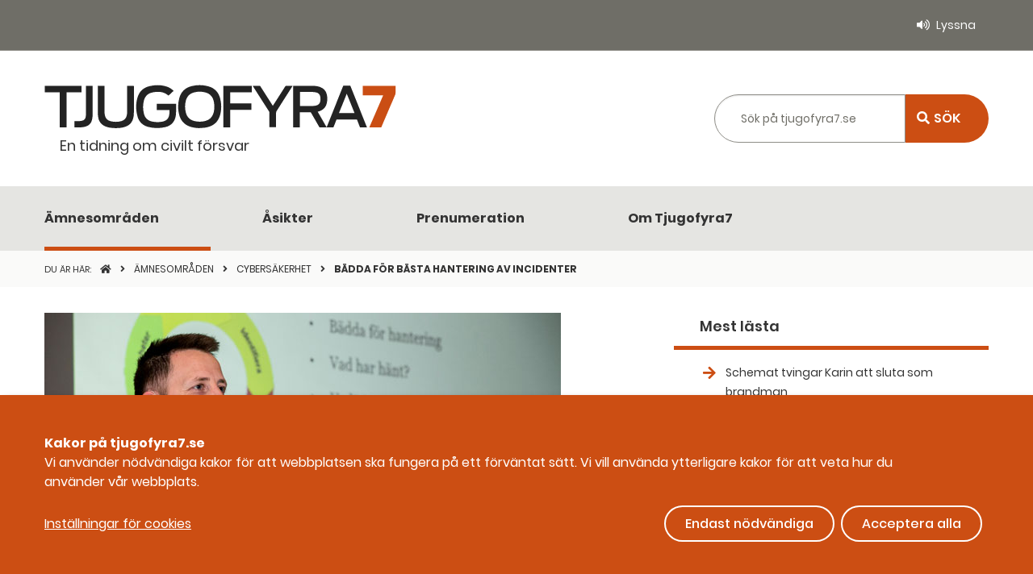

--- FILE ---
content_type: text/html; charset=utf-8
request_url: https://www.tjugofyra7.se/amnesomraden/cybersakerhet/2017/badda-for-basta-hantering/
body_size: 244712
content:



<!doctype html>

<html class="no-js" lang="sv">

<head>
    <meta charset="utf-8" />
    <meta name="viewport" content="width=device-width, initial-scale=1.0">
    <meta name="title" content="B&#228;dda f&#246;r b&#228;sta hantering" />
    <meta name="description" content="Sedan 2016 &#228;r det obligatoriskt f&#246;r statliga myndigheter att rapportera IT-incidenter till MSB. N&#228;sta &#229;r inf&#246;rs NIS-direktivet och d&#229; ska leverant&#246;rer av samh&#228;llsviktiga tj&#228;nster rapportera incidenter som har en betydande inverkan p&#229; kontinuiteten. " />
    <link href="/dist/css/app.css?v=1767011736649" rel="stylesheet" />
    <title>B&#228;dda f&#246;r b&#228;sta hantering av incidenter</title>

    <link rel="apple-touch-icon" sizes="60x60" href="/dist/images/favicon/apple-touch-icon.png">
    <link rel="icon" type="image/png" sizes="32x32" href="/dist/images/favicon/favicon-32x32.png">
    <link rel="icon" type="image/png" sizes="16x16" href="/dist/images/favicon/favicon-16x16.png">
    <link rel="manifest" href="/dist/images/favicon/site.webmanifest">
    <link rel="mask-icon" href="/dist/images/favicon/safari-pinned-tab.svg" color="#5bbad5">

    <meta name="msapplication-TileColor" content="#da532c">
    <meta name="theme-color" content="#ffffff">

    

    <script defer type="application/javascript" src="/assets/scripts/klaro/klaroConfig.js"></script>
    <script defer data-config="klaroConfig" type="application/javascript" src="/assets/scripts/klaro/klaro-0.7.18.js"></script>

    <script src="//cdn-eu.readspeaker.com/script/7566/webReader/webReader.js?pids=wr" type="text/javascript" id="rs_req_Init"></script>

    <script src="/Mvc/JavascriptVariables?pid=4075"></script>

    


<script type="application/ld+json">
    {
    "@context": "https://schema.org",
    "@type": "BreadcrumbList",
        
            "itemListElement": [
                
                {
                    "@type": "ListItem",
                    "position": 1,
                    "item": {
                        "@id": "https://www.tjugofyra7.se/",
                        "name": "Toppnyheter"
                    }
                },                
                
                {
                    "@type": "ListItem",
                    "position": 2,
                    "item": {
                        "@id": "https://www.tjugofyra7.se/amnesomraden/",
                        "name": "&#196;mnesomr&#229;den"
                    }
                },                
                
                {
                    "@type": "ListItem",
                    "position": 3,
                    "item": {
                        "@id": "https://www.tjugofyra7.se/amnesomraden/cybersakerhet/",
                        "name": "Cybers&#228;kerhet"
                    }
                },                
                
                {
                    "@type": "ListItem",
                    "position": 4,
                    "item": {
                        "@id": "https://www.tjugofyra7.se/amnesomraden/cybersakerhet/2017/badda-for-basta-hantering/",
                        "name": "B&#228;dda f&#246;r b&#228;sta hantering av incidenter"
                    }
                }                

            ]
        
    }
</script>

    
<script type="application/ld+json">
    {
        "@context": "https://schema.org",
        "@type": "Organization",
        "url": "https://www.tjugofyra7.se/",
        "logo": "https://www.tjugofyra7.se/dist/images/Tjugofyra7_logga.svg"
    }
</script>

    <script type="application/ld+json">
    {
      "@context" : "http://schema.org",
      "@type" : "Article",
      "name" : "B&#228;dda f&#246;r b&#228;sta hantering av incidenter",
      "author" : {
        "@type" : "Person",
        "name" : ""
      },
      "datePublished" : "11 okt 2017 klockan 13:12",
      "articleSection" : "Cybers&#228;kerhet",
      "url" : "https://www.tjugofyra7.se/amnesomraden/cybersakerhet/2017/badda-for-basta-hantering/",
      "publisher" : {
        "@type" : "Organization",
        "name" : "Myndigheten för civilt försvar"
      }
    }
    </script>


    


<!-- Open Graph meta data, to support Facebook -->
<meta property="og:url" content="https://www.tjugofyra7.se/amnesomraden/cybersakerhet/2017/badda-for-basta-hantering/">
<meta property="og:title" content="B&#228;dda f&#246;r b&#228;sta hantering av incidenter">

    <meta property="og:description" content="Sedan 2016 &#228;r det obligatoriskt f&#246;r statliga myndigheter att rapportera IT-incidenter till MSB. N&#228;sta &#229;r inf&#246;rs NIS-direktivet och d&#229; ska leverant&#246;rer av samh&#228;llsviktiga tj&#228;nster rapportera incidenter som har en betydande inverkan p&#229; kontinuiteten. ">



      

    
    <script type="application/javascript">
    var _mtm = window._mtm = window._mtm || [];
    _mtm.push({ 'mtm.startTime': (new Date().getTime()), 'event': 'mtm.Start' });
    var d = document, g = d.createElement('script'), s = d.getElementsByTagName('script')[0];
    g.async = true; g.src = 'https://tracking.webbanalys.msb.se/js/container_yopD0dJY.js'; s.parentNode.insertBefore(g, s);
</script>
</head>


<body data-smooth-scroll class="articlepage">
    
    

    
<header id="site-header" role="banner">
    <a id="skipToMain" href="#MainContent">Till inneh&#229;ll p&#229; sidan</a>

    <div class="top-links show-for-large">
        <div class="grid-container">
            <div class="grid-x grid-padding-x align-right">
                <div class="cell shrink">
                    <ul>
                        <li class="listen">
                            <button aria-label="Lyssna genom att aktivera ReadSpeaker" aria-controls="rs_player" id="btnReadSpeaker" data-rsurl="//app-eu.readspeaker.com/cgi-bin/rsent?customerid=7566&lang=sv_se&readclass=readspeakercontent&url=http://www.tjugofyra7.se/amnesomraden/cybersakerhet/2017/badda-for-basta-hantering/">Lyssna</button>
                        </li>
                    </ul>
                </div>
            </div>
        </div>
    </div>

    <div class="search-area show-for-large">

        <div class="grid-container">
            <div class="grid-x grid-padding-x align-middle align-justify">
                <div class="cell shrink">
                    <div class="logotype">
                        <a title="" href="/">
                            <img src="/dist/images/Tjugofyra7_logga.svg" alt="Tjugofyrasju logotyp, länk till startsidan" />
                        <p class="header-payoff">En tidning om civilt f&#246;rsvar</p>
                        </a>
                    </div>
                </div>
                <div class="global-search-wrapper cell auto small-12">
                    
<div class="search-form">
<form action="/amnesomraden/cybersakerhet/2017/badda-for-basta-hantering/RedirectToSearch/" class="grid-x" method="post">        <div class="cell auto" role="search" aria-labelledby="searchLabel">
            <label class="show-for-sr" id="searchLabel" for="globalSearch">
                S&#246;k p&#229; tjugofyra7.se
            </label>
            <input class="search-suggestions" type="search" name="searchQuery" id="globalSearch" placeholder="S&#246;k p&#229; tjugofyra7.se" autocomplete="off" />
        </div>
        <div class="search-button-wrapper cell shrink">
            <input type="submit" class="search-button " value="S&#214;K">
        </div>
</form></div>

                </div>
            </div>
        </div>



    </div>

    
<nav class="main-navigation show-for-large" aria-label="Huvudmeny">
    <div class="grid-container">
        <ul class="menu">
                <li class=current>
                    <a href="/amnesomraden/">&#196;mnesomr&#229;den</a>
                </li>
                <li >
                    <a href="/asikter/">&#197;sikter</a>
                </li>
                <li >
                    <a href="/prenumeration/">Prenumeration</a>
                </li>
                <li >
                    <a href="/om-tjugofyra7/">Om Tjugofyra7</a>
                </li>
        </ul>
    </div>
</nav>

    <div class="mobile-top-bar hide-for-large">

        <div class="grid-container">
            <div class="align-middle">
                <div class="logotype">
                    <a title="" href="/">
                        <img src="/dist/images/Tjugofyra7_logga.svg" alt="Tjugofyrasju logotyp, länk till startsidan" />
                    </a>

                </div>
                <div class="trigger-buttons">
                    <button class="search-menu-trigger target" aria-expanded="false" aria-controls="MobileSearch"><i class="fas fa-search"></i>S&#214;K</button>
                    <button class="mobile-menu-trigger target" aria-expanded="false" aria-controls="MobileMenu"><i class="fas fa-bars"></i>Meny</button>
                </div>

            </div>
            <p class="header-payoff">En tidning om civilt f&#246;rsvar</p>

        </div>

    </div>

    
<nav id="MobileMenu" class="mobile-navigation" aria-label="Mobilmeny" data-toggler=".is-hidden">
    <ul class="main entry">





<li class='has-children  open'>

   
        <div class="item-wrapper">
            
            <a href="/amnesomraden/">&#196;mnesomr&#229;den</a>

            <button class="submenu-trigger" aria-expanded="false" aria-label="Undermeny f&#246;r  &#196;mnesomr&#229;den" aria-controls="mobile_subMenu_10"><i class="fas fa-angle-down"></i></button>
         </div>        
        <ul id="mobile_subMenu_10" class="lvl-3">




<li class='has-children  '>

   
        <div class="item-wrapper">
            
            <a href="/amnesomraden/raddningstjanst/">R&#228;ddningstj&#228;nst</a>

            <button class="submenu-trigger" aria-expanded="false" aria-label="Undermeny f&#246;r  R&#228;ddningstj&#228;nst" aria-controls="mobile_subMenu_7633"><i class="fas fa-angle-down"></i></button>
         </div>        
        <ul id="mobile_subMenu_7633" class="lvl-4">




<li class='has-children  '>

   
        <div class="item-wrapper">
            
            <a href="">2025</a>

            <button class="submenu-trigger" aria-expanded="false" aria-label="Undermeny f&#246;r  2025" aria-controls="mobile_subMenu_9470"><i class="fas fa-angle-down"></i></button>
         </div>        
        <ul id="mobile_subMenu_9470" class="lvl-5">




<li class='  '>

   
        <a href="/amnesomraden/raddningstjanst/2025/andrad-ersattning-for-raddningsinsatser/">&#196;ndrad ers&#228;ttning f&#246;r r&#228;ddningsinsatser</a>
  
    </li>

       


<li class='  '>

   
        <a href="/amnesomraden/raddningstjanst/2025/insatskoncept-ifragasatts/">Insatskoncept ifr&#229;gas&#228;tts</a>
  
    </li>

       


<li class='  '>

   
        <a href="/amnesomraden/raddningstjanst/2025/det-kandes-nastan-overmaktigt/">”Det k&#228;ndes n&#228;stan &#246;verm&#228;ktigt”</a>
  
    </li>

       


<li class='  '>

   
        <a href="/amnesomraden/raddningstjanst/2025/redan-sarbara--extra-utsatta-vid-bostadsbrander/">Redan s&#229;rbara  extra utsatta vid bostadsbr&#228;nder</a>
  
    </li>

       


<li class='  '>

   
        <a href="/amnesomraden/raddningstjanst/2025/brand-gav-viktiga-lardomar/">Brand gav viktiga l&#228;rdomar</a>
  
    </li>

       


<li class='  '>

   
        <a href="/amnesomraden/raddningstjanst/2025/rekordinsatser-mot-skogsbrander/">Rekordinsatser mot skogsbr&#228;nder</a>
  
    </li>

       


<li class='  '>

   
        <a href="/amnesomraden/raddningstjanst/2025/utrustning-ska-radda-liv-i-krig/">Utrustning ska r&#228;dda liv i krig</a>
  
    </li>

       


<li class='  '>

   
        <a href="/amnesomraden/raddningstjanst/2025/brand-app-for-frivilliga-sprids/">Brand-app f&#246;r frivilliga sprids</a>
  
    </li>

       


<li class='  '>

   
        <a href="/amnesomraden/raddningstjanst/2025/blaljushjaltar-ska-hyllas/">Bl&#229;ljushj&#228;ltar ska hyllas</a>
  
    </li>

       


<li class='  '>

   
        <a href="/amnesomraden/raddningstjanst/2025/har-uppmuntras-deltidare/">H&#228;r uppmuntras deltidare</a>
  
    </li>

       


<li class='  '>

   
        <a href="/amnesomraden/raddningstjanst/2025/schemat-tvingar-karin-att-sluta-som-brandman/">Schemat tvingar Karin att sluta som brandman</a>
  
    </li>

       


<li class='  '>

   
        <a href="/amnesomraden/raddningstjanst/2025/de-raddade-livet-pa-pojke-i-sjo/">De r&#228;ddade livet p&#229; pojke i sj&#246;</a>
  
    </li>

       


<li class='  '>

   
        <a href="/amnesomraden/raddningstjanst/2025/nina-larsson-vill-se-jamstalld-raddningstjanst/">Nina Larsson vill se j&#228;mst&#228;lld r&#228;ddningstj&#228;nst</a>
  
    </li>

       


<li class='  '>

   
        <a href="/amnesomraden/raddningstjanst/2025/dammexplosion-och-omfattande-samverkan-vid-torv--och-skogsbrand/">”Dammexplosion” och omfattande samverkan vid torv- och skogsbrand</a>
  
    </li>

       


<li class='  '>

   
        <a href="/amnesomraden/raddningstjanst/2025/kritisk-information-nadde-inte-fram-vid-dodsbrand/">Kritisk information n&#229;dde inte fram vid d&#246;dsbrand</a>
  
    </li>

       


<li class='  '>

   
        <a href="/amnesomraden/raddningstjanst/2025/snart-kanske-skaggen-ryker/">Snart kanske sk&#228;ggen ryker</a>
  
    </li>

       


<li class='  '>

   
        <a href="/amnesomraden/raddningstjanst/2025/bortspolade-vagar-stor-utmaning-vid-insatser/">Bortspolade v&#228;gar stor utmaning vid insatser</a>
  
    </li>

       


<li class='  '>

   
        <a href="/amnesomraden/raddningstjanst/2025/mangfald-viktigt/">M&#229;ngfald viktigt</a>
  
    </li>

       


<li class='  '>

   
        <a href="/amnesomraden/raddningstjanst/2025/brandman-fruktar-kvotering/">Brandm&#228;n fruktar kvotering</a>
  
    </li>

       


<li class='  '>

   
        <a href="/amnesomraden/raddningstjanst/2025/ny-sida/">Trotj&#228;naren</a>
  
    </li>

       


<li class='  '>

   
        <a href="/amnesomraden/raddningstjanst/2025/allvarliga-konsekvenser-vid-brander-i--litiumjonbatterier/">Allvarliga konsekvenser vid br&#228;nder i  litiumjonbatterier</a>
  
    </li>

       


<li class='  '>

   
        <a href="/amnesomraden/raddningstjanst/2025/brand-i-vardboende---spisvakter-var-urkopplade/">Brand i v&#229;rdboende - spisvakter var urkopplade</a>
  
    </li>

       


<li class='  '>

   
        <a href="/amnesomraden/raddningstjanst/2025/raddningstjansten-vann-rattstvist/">R&#228;ddningstj&#228;nsten vann r&#228;ttstvist</a>
  
    </li>

       


<li class='  '>

   
        <a href="/amnesomraden/raddningstjanst/2025/ingen-dygnspass-effekt/">Ingen dygnspass-effekt</a>
  
    </li>

       


<li class='  '>

   
        <a href="/amnesomraden/raddningstjanst/2025/insatsen-vid-skolskjutningen-utredd/">Insatsen vid skolskjutningen utredd</a>
  
    </li>

       


<li class='  '>

   
        <a href="/amnesomraden/raddningstjanst/2025/direktoren-fick-komma-tillbaka/">Direkt&#246;ren fick komma tillbaka</a>
  
    </li>

       


<li class='  '>

   
        <a href="/amnesomraden/raddningstjanst/2025/-omfattande-utrymning-vid-komplex----insats/">-Omfattande utrymning vid komplex    insats</a>
  
    </li>

       


<li class='  '>

   
        <a href="/amnesomraden/raddningstjanst/2025/lackande-gasol-orsakade-explosion/">L&#228;ckande gasol orsakade explosion</a>
  
    </li>

       


<li class='  '>

   
        <a href="/amnesomraden/raddningstjanst/2025/kraftig-minskning-av-brander-i-skorsten/">Kraftig minskning av br&#228;nder i skorsten</a>
  
    </li>

       


<li class='  '>

   
        <a href="/amnesomraden/raddningstjanst/2025/antalet-utryckningar-sjunker/">Antalet utryckningar sjunker</a>
  
    </li>

       


<li class='  '>

   
        <a href="/amnesomraden/raddningstjanst/2025/han-ledde-insatsen-i-orebro/">Han ledde insatsen i &#214;rebro</a>
  
    </li>

       


<li class='  '>

   
        <a href="/amnesomraden/raddningstjanst/2025/regeringen-vill-utoka-civilplikten/">Regeringen vill ut&#246;ka civilplikten</a>
  
    </li>

       
          </ul>
  
    </li>

       


<li class='has-children  '>

   
        <div class="item-wrapper">
            
            <a href="">2024</a>

            <button class="submenu-trigger" aria-expanded="false" aria-label="Undermeny f&#246;r  2024" aria-controls="mobile_subMenu_9016"><i class="fas fa-angle-down"></i></button>
         </div>        
        <ul id="mobile_subMenu_9016" class="lvl-5">




<li class='  '>

   
        <a href="/amnesomraden/raddningstjanst/2024/brandman-frias-efter-riskfylld-manover-pa-e4/">Brandman frias efter riskfylld man&#246;ver p&#229; E4</a>
  
    </li>

       


<li class='  '>

   
        <a href="/amnesomraden/raddningstjanst/2024/trotthet-och-friktion--i-nya-reglernas-spar/">Tr&#246;tthet och friktion  i nya reglernas sp&#229;r</a>
  
    </li>

       


<li class='  '>

   
        <a href="/amnesomraden/raddningstjanst/2024/riskfyllt-och-modernt-i--underjorden/">Riskfyllt och modernt i  underjorden</a>
  
    </li>

       


<li class='  '>

   
        <a href="/amnesomraden/raddningstjanst/2024/inkallade-for-att-radda-liv/">Inkallade f&#246;r att r&#228;dda liv</a>
  
    </li>

       


<li class='  '>

   
        <a href="/amnesomraden/raddningstjanst/2024/dorrar-gick-inte-att-oppna---boende-tog-sig-inte-ut/">D&#246;rrar gick inte att &#246;ppna - boende tog sig inte ut</a>
  
    </li>

       


<li class='  '>

   
        <a href="/amnesomraden/raddningstjanst/2024/marco-polos-grundstotning---en-komplex-insats/">Marco Polos grundst&#246;tning - en komplex insats</a>
  
    </li>

       


<li class='  '>

   
        <a href="/amnesomraden/raddningstjanst/2024/man-far-vara-beredd-hela-tiden/">”Man f&#229;r vara beredd hela tiden”</a>
  
    </li>

       


<li class='  '>

   
        <a href="/amnesomraden/raddningstjanst/2024/familjefolder-stod-vid-rekrytering-av-deltidsbrandman/">Familjefolder st&#246;d vid rekrytering av deltidsbrandm&#228;n</a>
  
    </li>

       


<li class='  '>

   
        <a href="/amnesomraden/raddningstjanst/2024/familjerna-gor-att-systemet-fungerar/">”Familjerna g&#246;r att systemet fungerar”</a>
  
    </li>

       


<li class='  '>

   
        <a href="/amnesomraden/raddningstjanst/2024/flygplan-upptackte--44-brander/">Flygplan uppt&#228;ckte  44 br&#228;nder</a>
  
    </li>

       


<li class='  '>

   
        <a href="/amnesomraden/raddningstjanst/2024/stor-minskning-av-skogsbrandsinsatser/">Stor minskning av skogsbrandsinsatser</a>
  
    </li>

       


<li class='  '>

   
        <a href="/amnesomraden/raddningstjanst/2024/nattvandraren-styrde-jesper-ratt/">Nattvandraren styrde Jesper r&#228;tt</a>
  
    </li>

       


<li class='  '>

   
        <a href="/amnesomraden/raddningstjanst/2024/gruvligt-mycket-jobb-nar-staden-flyttar/">Gruvligt mycket jobb n&#228;r staden flyttar</a>
  
    </li>

       


<li class='  '>

   
        <a href="/amnesomraden/raddningstjanst/2024/har-ovas-krigsscenarion/">H&#228;r &#246;vas krigsscenarion</a>
  
    </li>

       


<li class='  '>

   
        <a href="/amnesomraden/raddningstjanst/2024/riskbedomning--en-kritisk-punkt---vid-sprangningar/">Riskbed&#246;mning – en kritisk punkt   vid spr&#228;ngningar</a>
  
    </li>

       


<li class='  '>

   
        <a href="/amnesomraden/raddningstjanst/2024/virkeslager-raddades-i-stor-brand/">Virkeslager r&#228;ddades i stor brand</a>
  
    </li>

       


<li class='  '>

   
        <a href="/amnesomraden/raddningstjanst/2024/suicid---en-allt-viktigare-fraga-for-raddningstjansten/">Suicid - en allt viktigare fr&#229;ga f&#246;r r&#228;ddningstj&#228;nsten</a>
  
    </li>

       


<li class='  '>

   
        <a href="/amnesomraden/raddningstjanst/2024/brandorsaken-pa-oceana-klarlagd/">Brandorsaken p&#229; Oceana klarlagd</a>
  
    </li>

       


<li class='  '>

   
        <a href="/amnesomraden/raddningstjanst/2024/app-ger-snabbare-frivilliga-insatser/">App ger snabbare insatser</a>
  
    </li>

       


<li class='  '>

   
        <a href="/amnesomraden/raddningstjanst/2024/msb-skickar-skopande-flygplan-till-bulgarien/">MSB skickar skopande flygplan till Bulgarien</a>
  
    </li>

       


<li class='  '>

   
        <a href="/amnesomraden/raddningstjanst/2024/klart-for-raddningstjansten-fyrbodal/">Klart f&#246;r R&#228;ddningstj&#228;nsten Fyrbodal</a>
  
    </li>

       


<li class='  '>

   
        <a href="/amnesomraden/raddningstjanst/2024/ny-vagledning-for-ruhb-pa-gang/">Ny v&#228;gledning f&#246;r RUHB p&#229; g&#229;ng</a>
  
    </li>

       


<li class='  '>

   
        <a href="/amnesomraden/raddningstjanst/2024/sa-far-vi-sakrare-utryckningar/">S&#229; f&#229;r vi s&#228;krare utryckningar</a>
  
    </li>

       


<li class='  '>

   
        <a href="/amnesomraden/raddningstjanst/2024/cykelbatteri-exploderade---efter-laddning/">Cykelbatteri exploderade –  efter laddning</a>
  
    </li>

       


<li class='  '>

   
        <a href="/amnesomraden/raddningstjanst/2024/samverkan-pa-riktigt--varje--dag-och-minut2/">Samverkan p&#229; riktigt – varje  dag och minut</a>
  
    </li>

       


<li class='  '>

   
        <a href="/amnesomraden/raddningstjanst/2024/bostadsbrander-startar-oftast-i-koket/">Bostadsbr&#228;nder startar oftast i k&#246;ket</a>
  
    </li>

       


<li class='  '>

   
        <a href="/amnesomraden/raddningstjanst/2024/nu-behover-vi-lugn-och-ro/">”Nu beh&#246;ver vi lugn och ro”</a>
  
    </li>

       


<li class='  '>

   
        <a href="/amnesomraden/raddningstjanst/2024/msbs-skolor-rustar-infor-civilplikten/">MSB:s skolor rustar inf&#246;r civilplikten</a>
  
    </li>

       


<li class='  '>

   
        <a href="/amnesomraden/raddningstjanst/2024/godseltunna-som-slackresurs/">G&#246;dseltunna som sl&#228;ckresurs</a>
  
    </li>

       


<li class='  '>

   
        <a href="/amnesomraden/raddningstjanst/2024/gangkriget-kraver-offensiv-raddningsledning/">G&#228;ngkriget kr&#228;ver offensiv r&#228;ddningsledning</a>
  
    </li>

       


<li class='  '>

   
        <a href="/amnesomraden/raddningstjanst/2024/msb-efter-fartygsbranden--tveka-inte/">MSB efter fartygsbranden:  ”Tveka inte”</a>
  
    </li>

       


<li class='  '>

   
        <a href="/amnesomraden/raddningstjanst/2024/nasspray-kan-radda-liv/">N&#228;sspray kan r&#228;dda liv</a>
  
    </li>

       


<li class='  '>

   
        <a href="/amnesomraden/raddningstjanst/2024/raddningstjanst-skaffar-robot/">R&#228;ddningstj&#228;nst skaffar robot</a>
  
    </li>

       


<li class='  '>

   
        <a href="/amnesomraden/raddningstjanst/2024/flygande-resurser-aktiverade-for-forsta-gangen-i-ar/">Flygande resurser aktiverade f&#246;r f&#246;rsta g&#229;ngen i &#229;r</a>
  
    </li>

       


<li class='  '>

   
        <a href="/amnesomraden/raddningstjanst/2024/dispenskravet-for-dygnspass-blir-kvar/">Dispenskravet f&#246;r dygnspass blir kvar</a>
  
    </li>

       


<li class='  '>

   
        <a href="/amnesomraden/raddningstjanst/2024/kommunal-varslar-om-strejk--brandman-vill-delta/">Kommunal varslar om strejk – brandm&#228;n vill delta</a>
  
    </li>

       


<li class='  '>

   
        <a href="/amnesomraden/raddningstjanst/2024/forhandlingarna-fortsatter/">F&#246;rhandlingarna forts&#228;tter</a>
  
    </li>

       


<li class='  '>

   
        <a href="/amnesomraden/raddningstjanst/2024/nya-arbetstidsreglerna-spas-kosta-minst-en-halv-miljard/">Nya arbetstidsreglerna sp&#229;s kosta minst en halv miljard</a>
  
    </li>

       


<li class='  '>

   
        <a href="/amnesomraden/raddningstjanst/2024/ministern-sande-tydligt-budskap-till-parterna/">Ministern s&#228;nde tydligt budskap till parterna</a>
  
    </li>

       


<li class='  '>

   
        <a href="/amnesomraden/raddningstjanst/2024/-tror-majoriteten-far-dispens/">– Tror majoriteten f&#229;r dispens</a>
  
    </li>

       


<li class='  '>

   
        <a href="/amnesomraden/raddningstjanst/2024/ja-till-dygn-pa-sommaren/">Ja till dygn p&#229; sommaren</a>
  
    </li>

       


<li class='  '>

   
        <a href="/amnesomraden/raddningstjanst/2024/skatteverket-agerar-mot-gratis-biltvatt/">Skatteverket agerar mot gratis biltv&#228;tt</a>
  
    </li>

       


<li class='  '>

   
        <a href="/amnesomraden/raddningstjanst/2024/rokdykare-nara-explosion-vid-oceana-branden/">R&#246;kdykare n&#228;ra explosion vid Oceana-branden</a>
  
    </li>

       


<li class='  '>

   
        <a href="/amnesomraden/raddningstjanst/2024/mysfaktor-orsakar-falsklarm/">Mysfaktor orsakar falsklarm</a>
  
    </li>

       


<li class='  '>

   
        <a href="/amnesomraden/raddningstjanst/2024/fystestar-for-hallbart-arbetsliv/">Fystestar f&#246;r h&#229;llbart arbetsliv</a>
  
    </li>

       


<li class='  '>

   
        <a href="/amnesomraden/raddningstjanst/2024/uppmanar-att-folja-lagkravet-for-rullbandet/">Uppmanar att f&#246;lja lagkravet f&#246;r rullbandet</a>
  
    </li>

       


<li class='  '>

   
        <a href="/amnesomraden/raddningstjanst/2024/staberyds-60-ar-med-brandkaren/">Staberyds 60 &#229;r med brandk&#229;ren</a>
  
    </li>

       


<li class='  '>

   
        <a href="/amnesomraden/raddningstjanst/2024/raddningstjanstens-bemotande-i-fokus/">R&#228;ddningstj&#228;nstens bem&#246;tande i fokus</a>
  
    </li>

       


<li class='  '>

   
        <a href="/amnesomraden/raddningstjanst/2024/-formagan--har-okat-ganska-markant/">– F&#246;rm&#229;gan  har &#246;kat ganska markant</a>
  
    </li>

       


<li class='  '>

   
        <a href="/amnesomraden/raddningstjanst/2024/balkongbrand-spreds-snabbt/">Balkongbrand spreds snabbt</a>
  
    </li>

       


<li class='  '>

   
        <a href="/amnesomraden/raddningstjanst/2024/taget-kom--trots-trafikstopp/">T&#229;get kom – trots trafikstopp</a>
  
    </li>

       


<li class='  '>

   
        <a href="/amnesomraden/raddningstjanst/2024/fortsatt-stod-till-ledningssystem/">Fortsatt st&#246;d till ledningssystem</a>
  
    </li>

       


<li class='  '>

   
        <a href="/amnesomraden/raddningstjanst/2024/els-projektet--satsning-over-fem-ar/">ELS-projektet – satsning &#246;ver fem &#229;r</a>
  
    </li>

       


<li class='  '>

   
        <a href="/amnesomraden/raddningstjanst/2024/alingsasvargarda-byter-ledningssystem/">Alings&#229;s/V&#229;rg&#229;rda byter ledningssystem</a>
  
    </li>

       


<li class='  '>

   
        <a href="/amnesomraden/raddningstjanst/2024/2024-18-ledningssystem--10-raddningsregioner/">2024: 18 ledningssystem – 10 r&#228;ddningsregioner</a>
  
    </li>

       


<li class='  '>

   
        <a href="/amnesomraden/raddningstjanst/2024/finspang-far-dispens--sarf-nekas/">Finsp&#229;ng f&#229;r dispens – S&#228;rf nekas</a>
  
    </li>

       
          </ul>
  
    </li>

       


<li class='has-children  '>

   
        <div class="item-wrapper">
            
            <a href="">2023</a>

            <button class="submenu-trigger" aria-expanded="false" aria-label="Undermeny f&#246;r  2023" aria-controls="mobile_subMenu_8583"><i class="fas fa-angle-down"></i></button>
         </div>        
        <ul id="mobile_subMenu_8583" class="lvl-5">




<li class='  '>

   
        <a href="/amnesomraden/raddningstjanst/2023/msb-viktigt-att-hitta-losningar/">MSB: ”Viktigt att hitta l&#246;sningar”</a>
  
    </li>

       


<li class='  '>

   
        <a href="/amnesomraden/raddningstjanst/2023/fragan-om-dygnsarbete-uppe-i-riksdagen/">Fr&#229;gan om dygnsarbete uppe i riksdagen</a>
  
    </li>

       


<li class='  '>

   
        <a href="/amnesomraden/raddningstjanst/2023/forbundsdirektoren-medveten-om-kritiken/">F&#246;rbundsdirekt&#246;ren medveten om kritiken</a>
  
    </li>

       


<li class='  '>

   
        <a href="/amnesomraden/raddningstjanst/2023/raddningschefer-vill-riva-avtal/">R&#228;ddningschefer vill riva avtal</a>
  
    </li>

       


<li class='  '>

   
        <a href="/amnesomraden/raddningstjanst/2023/facket-vi-star-valdigt--langt-ifran-varandra/">Facket: ”Vi st&#229;r v&#228;ldigt  l&#229;ngt ifr&#229;n varandra”</a>
  
    </li>

       


<li class='  '>

   
        <a href="/amnesomraden/raddningstjanst/2023/accepterar-inte-att-det-gar-ut-over--familjen/">”Accepterar inte att det g&#229;r ut &#246;ver  familjen”</a>
  
    </li>

       


<li class='  '>

   
        <a href="/amnesomraden/raddningstjanst/2023/kommunals-krav/">Kommunals krav</a>
  
    </li>

       


<li class='  '>

   
        <a href="/amnesomraden/raddningstjanst/2023/sa-har-kan-det--funka-nar-det--funkar-som-bast/">”S&#229; h&#228;r kan det  funka n&#228;r det  funkar som b&#228;st”</a>
  
    </li>

       


<li class='  '>

   
        <a href="/amnesomraden/raddningstjanst/2023/varnet-ar-en-kraft-att-rakna-med/">V&#228;rnet &#228;r en kraft att r&#228;kna med</a>
  
    </li>

       


<li class='  '>

   
        <a href="/amnesomraden/raddningstjanst/2023/regeringen-prioriterar-raddningstjansten/">Regeringen prioriterar r&#228;ddningstj&#228;nsten</a>
  
    </li>

       


<li class='  '>

   
        <a href="/amnesomraden/raddningstjanst/2023/ny-sokutrustning--rabiu-raddad-efter-20-minuter-pa-sjobotten/">Ny s&#246;kutrustning – Rabiu r&#228;ddad efter 20 minuter p&#229; sj&#246;botten</a>
  
    </li>

       


<li class='  '>

   
        <a href="/amnesomraden/raddningstjanst/2023/fler-filmar-sina-raddningsinsatser/">Fler filmar sina r&#228;ddningsinsatser</a>
  
    </li>

       


<li class='  '>

   
        <a href="/amnesomraden/raddningstjanst/2023/en-omkom-vid-batolycka/">En omkom vid b&#229;tolycka</a>
  
    </li>

       


<li class='  '>

   
        <a href="/amnesomraden/raddningstjanst/2023/riskfyllt-nar-gasbilar-brinner/">Riskfyllt n&#228;r gasbilar brinner</a>
  
    </li>

       


<li class='  '>

   
        <a href="/amnesomraden/raddningstjanst/2023/nya-regler-for-brandfarliga-varor/">Nya regler f&#246;r brandfarliga varor</a>
  
    </li>

       


<li class='  '>

   
        <a href="/amnesomraden/raddningstjanst/2023/insats-vid-120-skogsbrander/">Insats vid 120 skogsbr&#228;nder</a>
  
    </li>

       


<li class='  '>

   
        <a href="/amnesomraden/raddningstjanst/2023/fredagsmys--da-gar-larmet/">Fredagsmys – d&#229; g&#229;r larmet</a>
  
    </li>

       


<li class='  '>

   
        <a href="/amnesomraden/raddningstjanst/2023/sarf-forst-ut-med-att-soka-dispens/">S&#228;rf f&#246;rst ut med att s&#246;ka dispens</a>
  
    </li>

       


<li class='  '>

   
        <a href="/amnesomraden/raddningstjanst/2023/vaxla-upp-snabbt--stark-ledningskapaciteten/">V&#228;xla upp snabbt – st&#228;rk ledningskapaciteten</a>
  
    </li>

       


<li class='  '>

   
        <a href="/amnesomraden/raddningstjanst/2023/stromstad-har-resurser-i-norge/">Str&#246;mstad har resurser i Norge</a>
  
    </li>

       


<li class='  '>

   
        <a href="/amnesomraden/raddningstjanst/2023/for-mitt-bohuslan-i-tiden/">Ny brandstation – f&#246;r Mitt Bohusl&#228;n i tiden</a>
  
    </li>

       


<li class='  '>

   
        <a href="/amnesomraden/raddningstjanst/2023/tva-raddningstjanstforbund-vill-bli-ett/">Tv&#229; r&#228;ddningstj&#228;nstf&#246;rbund vill bli ett</a>
  
    </li>

       


<li class='  '>

   
        <a href="/amnesomraden/raddningstjanst/2023/behov-av-stod-inom-suicidprevention-hos-raddningstjansterna/">Behov av st&#246;d inom suicidprevention hos r&#228;ddningstj&#228;nsterna</a>
  
    </li>

       


<li class='  '>

   
        <a href="/amnesomraden/raddningstjanst/2023/svart-fa-samlad-lagesbild-kaotiskt-och-stressigt-vid-knivdad/">Sv&#229;rt f&#229; samlad l&#228;gesbild –kaotiskt och stressigt vid knivd&#229;d</a>
  
    </li>

       


<li class='  '>

   
        <a href="/amnesomraden/raddningstjanst/2023/helhetsgrepp-pa-bemanning-av-deltidare/">Helhetsgrepp p&#229; bemanning av deltidare</a>
  
    </li>

       


<li class='  '>

   
        <a href="/amnesomraden/raddningstjanst/2023/nastan-alla-tillater-privat-biltvatt/">N&#228;stan alla till&#229;ter privat biltv&#228;tt</a>
  
    </li>

       


<li class='  '>

   
        <a href="/amnesomraden/raddningstjanst/2023/pitea-tvattar-igen--skatteverket-ska-titta-pa-fragan/">Pite&#229; tv&#228;ttar igen – Skatteverket ska titta p&#229; fr&#229;gan</a>
  
    </li>

       


<li class='  '>

   
        <a href="/amnesomraden/raddningstjanst/2023/storsta-mobiliseringen-nagonsin-bland-brandmannen/">St&#246;rsta mobiliseringen n&#229;gonsin bland brandm&#228;nnen</a>
  
    </li>

       


<li class='  '>

   
        <a href="/amnesomraden/raddningstjanst/2023/ser-effekterna-forst-om-ett-ar/">”Ser effekterna f&#246;rst om ett &#229;r”</a>
  
    </li>

       


<li class='  '>

   
        <a href="/amnesomraden/raddningstjanst/2023/viktigt-for-oss-att-undvika-missforstand/">”Viktigt f&#246;r oss att undvika missf&#246;rst&#229;nd”</a>
  
    </li>

       


<li class='  '>

   
        <a href="/amnesomraden/raddningstjanst/2023/oro-att-dispens-inte-soks/">Oro att dispens inte s&#246;ks</a>
  
    </li>

       


<li class='  '>

   
        <a href="/amnesomraden/raddningstjanst/2023/vanta-inte-pa-pengar--agera-nu/">V&#228;nta inte p&#229; pengar – agera nu</a>
  
    </li>

       


<li class='  '>

   
        <a href="/amnesomraden/raddningstjanst/2023/skogsbrandsbevakning-forbjods--raddningschef-kritisk/">Skogsbrandsbevakning f&#246;rbj&#246;ds -r&#228;ddningschef kritisk</a>
  
    </li>

       


<li class='  '>

   
        <a href="/amnesomraden/raddningstjanst/2023/farligt-gods--svara-beslut/">Farligt gods – sv&#229;ra beslut</a>
  
    </li>

       


<li class='  '>

   
        <a href="/amnesomraden/raddningstjanst/2023/symbolvarde-med-tva-kvinnor-i-hogsta-ledningen/">”Symbolv&#228;rde med tv&#229; kvinnor i h&#246;gsta ledningen”</a>
  
    </li>

       


<li class='  '>

   
        <a href="/amnesomraden/raddningstjanst/2023/cellplast-forsvarade-insats/">Cellplast f&#246;rsv&#229;rade insats</a>
  
    </li>

       


<li class='  '>

   
        <a href="/amnesomraden/raddningstjanst/2023/satelliter-direktlarmar--sos-alarm-vid-skogsbrand/">Satelliter direktlarmar  SOS Alarm vid skogsbrand</a>
  
    </li>

       


<li class='  '>

   
        <a href="/amnesomraden/raddningstjanst/2023/fler-deltidare-for-att-klara-beredskapen/">Fler deltidare f&#246;r att klara beredskapen</a>
  
    </li>

       


<li class='  '>

   
        <a href="/amnesomraden/raddningstjanst/2023/slutforhandlat-om-dygnsvilan--pagar-upprorstillstand/">Slutf&#246;rhandlat om dygnsvilan – ”p&#229;g&#229;r upprorstillst&#229;nd”</a>
  
    </li>

       


<li class='  '>

   
        <a href="/amnesomraden/raddningstjanst/2023/dygnspass-vanligt-i-europa/">Dygnspass vanligt i Europa</a>
  
    </li>

       


<li class='  '>

   
        <a href="/amnesomraden/raddningstjanst/2023/fragan-ar-synnerligen-olamplig-att-hantera-just-nu/">”Fr&#229;gan &#228;r synnerligen ol&#228;mplig att hantera just nu”</a>
  
    </li>

       


<li class='  '>

   
        <a href="/amnesomraden/raddningstjanst/2023/brister-orsakar-brander--i-solcellsanlaggningar/">Brister orsakar br&#228;nder  i solcellsanl&#228;ggningar</a>
  
    </li>

       


<li class='  '>

   
        <a href="/amnesomraden/raddningstjanst/2023/tva-brandman-skadades---grasbranden-tog-nio-byggnader/">Tv&#229; brandm&#228;n skadades –  gr&#228;sbranden tog nio byggnader</a>
  
    </li>

       


<li class='  '>

   
        <a href="/amnesomraden/raddningstjanst/2023/alla-klarar-en-storre-olycka-battre-i-dag/">Alla klarar en st&#246;rre olycka b&#228;ttre i dag</a>
  
    </li>

       


<li class='  '>

   
        <a href="/amnesomraden/raddningstjanst/2023/forandringen-en-utmaning--men-ratt-vag-att-ga/">F&#246;r&#228;ndringen en utmaning – men r&#228;tt v&#228;g att g&#229;</a>
  
    </li>

       


<li class='  '>

   
        <a href="/amnesomraden/raddningstjanst/2023/privat-tvatt-vacker-kanslor/">Privat tv&#228;tt v&#228;cker k&#228;nslor</a>
  
    </li>

       


<li class='  '>

   
        <a href="/amnesomraden/raddningstjanst/2023/sa-hanteras-gasfordonsolyckor/">S&#229; hanteras gasfordonsolyckor</a>
  
    </li>

       


<li class='  '>

   
        <a href="/amnesomraden/raddningstjanst/2023/egna-modeller-for-fyskrav-vanliga/">Egna modeller f&#246;r fyskrav vanliga</a>
  
    </li>

       


<li class='  '>

   
        <a href="/amnesomraden/raddningstjanst/2023/nytt-forbund-i-skaraborg/">Nytt f&#246;rbund i Skaraborg</a>
  
    </li>

       


<li class='  '>

   
        <a href="/amnesomraden/raddningstjanst/2023/krankningar-aven-inom-deltiden/">Kr&#228;nkningar &#228;ven inom deltiden</a>
  
    </li>

       


<li class='  '>

   
        <a href="/amnesomraden/raddningstjanst/2023/felanvand-koksutrustning-orsakar-dodsbrander/">Felanv&#228;nd k&#246;ksutrustning orsakar d&#246;dsbr&#228;nder</a>
  
    </li>

       


<li class='  '>

   
        <a href="/amnesomraden/raddningstjanst/2023/21-min-for-sos-att-larma-ut---stora-skillnader-i-responstid/">2,1 min f&#246;r SOS att larma ut - stora skillnader i responstid</a>
  
    </li>

       
          </ul>
  
    </li>

       


<li class='has-children  '>

   
        <div class="item-wrapper">
            
            <a href="">2014</a>

            <button class="submenu-trigger" aria-expanded="false" aria-label="Undermeny f&#246;r  2014" aria-controls="mobile_subMenu_8280"><i class="fas fa-angle-down"></i></button>
         </div>        
        <ul id="mobile_subMenu_8280" class="lvl-5">




<li class='  '>

   
        <a href="/amnesomraden/raddningstjanst/2014/manga-erfarenheter-rikare/">M&#229;nga erfarenheter rikare</a>
  
    </li>

       


<li class='  '>

   
        <a href="/amnesomraden/raddningstjanst/2014/frisk-luft-sogs-in---raddade-liv/">Frisk luft s&#246;gs in - r&#228;ddade liv</a>
  
    </li>

       


<li class='  '>

   
        <a href="/amnesomraden/raddningstjanst/2014/efterlyser-operativt-krisberedskapsanslag/">Efterlyser operativt krisberedskapsanslag</a>
  
    </li>

       


<li class='  '>

   
        <a href="/amnesomraden/raddningstjanst/2014/systematisk-uppskalning-viktigast/">Systematisk uppskalning viktigast</a>
  
    </li>

       


<li class='  '>

   
        <a href="/amnesomraden/raddningstjanst/2014/helikopterbranschen-vill-diskutera-rutiner/">Helikopterbranschen vill diskutera rutiner</a>
  
    </li>

       


<li class='  '>

   
        <a href="/amnesomraden/raddningstjanst/2014/tio-brandman-skadade-nar-bil-exploderade/">Tio brandm&#228;n skadade n&#228;r bil exploderade</a>
  
    </li>

       


<li class='  '>

   
        <a href="/amnesomraden/raddningstjanst/2014/branden-flog-150-meter/">Branden fl&#246;g 150 meter</a>
  
    </li>

       


<li class='  '>

   
        <a href="/amnesomraden/raddningstjanst/2014/containrar-frigor-isocyanater/">Containrar frig&#246;r isocyanater</a>
  
    </li>

       


<li class='  '>

   
        <a href="/amnesomraden/raddningstjanst/2014/annu-en-svar-radhusbrand/">&#196;nnu en sv&#229;r radhusbrand</a>
  
    </li>

       


<li class='  '>

   
        <a href="/amnesomraden/raddningstjanst/2014/enig-raddningstjanst-vi-behover-bli-battre-pa-skogsbrand/">Enig r&#228;ddningstj&#228;nst: vi beh&#246;ver bli b&#228;ttre p&#229; skogsbrand</a>
  
    </li>

       


<li class='  '>

   
        <a href="/amnesomraden/raddningstjanst/2014/--raddningstjansten-granskas-oftare/">- R&#228;ddningstj&#228;nsten granskas oftare</a>
  
    </li>

       


<li class='  '>

   
        <a href="/amnesomraden/raddningstjanst/2014/melin-gillar-verkstad/">Melin gillar verkstad</a>
  
    </li>

       


<li class='  '>

   
        <a href="/amnesomraden/raddningstjanst/2014/skogsbrandens-vag-mot-forodelse/">Skogsbrandens v&#228;g mot f&#246;r&#246;delse</a>
  
    </li>

       


<li class='  '>

   
        <a href="/amnesomraden/raddningstjanst/2014/reagerar-pa-missvisande-mediebild/">Reagerar p&#229; missvisande mediebild</a>
  
    </li>

       


<li class='  '>

   
        <a href="/amnesomraden/raddningstjanst/2014/var-inte-radd-for-att-dra-pa-fran-borjan/">Var inte r&#228;dd f&#246;r att dra p&#229; fr&#229;n b&#246;rjan</a>
  
    </li>

       


<li class='  '>

   
        <a href="/amnesomraden/raddningstjanst/2014/viktigt-att-vara-pa-plats-i-ramnas/">Viktigt att vara p&#229; plats i Ramn&#228;s</a>
  
    </li>

       


<li class='  '>

   
        <a href="/amnesomraden/raddningstjanst/2014/brandriskskalan-1-5e-inget-for-raddningstjansten/">Brandriskskalan 1-5E inget f&#246;r r&#228;ddningstj&#228;nsten</a>
  
    </li>

       


<li class='  '>

   
        <a href="/amnesomraden/raddningstjanst/2014/chefen-ska-inte-peta-i-detaljer/">Chefen ska inte peta i detaljer</a>
  
    </li>

       


<li class='  '>

   
        <a href="/amnesomraden/raddningstjanst/2014/behovs-nationell-ledningsresurs/">Beh&#246;vs nationell ledningsresurs</a>
  
    </li>

       


<li class='  '>

   
        <a href="/amnesomraden/raddningstjanst/2014/med-fokus-pa-tydligt-ledarskap/">Med fokus p&#229; tydligt ledarskap</a>
  
    </li>

       


<li class='  '>

   
        <a href="/amnesomraden/raddningstjanst/2014/alla-kommer-att-dra-lardomar/">Alla kommer att dra l&#228;rdomar</a>
  
    </li>

       


<li class='  '>

   
        <a href="/amnesomraden/raddningstjanst/2014/utvecklade-system-for-faltinventering/">Utvecklade system f&#246;r f&#228;ltinventering</a>
  
    </li>

       


<li class='  '>

   
        <a href="/amnesomraden/raddningstjanst/2014/f21-slackte-brander-och-anlade-vagar/">F21 sl&#228;ckte br&#228;nder och anlade v&#228;gar</a>
  
    </li>

       


<li class='  '>

   
        <a href="/amnesomraden/raddningstjanst/2014/sprayburk-exploderade/">Sprayburk exploderade</a>
  
    </li>

       


<li class='  '>

   
        <a href="/amnesomraden/raddningstjanst/2014/massivt-stod-fran-landets-raddningstjanster/">Massivt st&#246;d fr&#229;n landets r&#228;ddningstj&#228;nster</a>
  
    </li>

       


<li class='  '>

   
        <a href="/amnesomraden/raddningstjanst/2014/fran-egen-skogsbrand-till-storbranden/">Fr&#229;n egen skogsbrand till storbranden</a>
  
    </li>

       


<li class='  '>

   
        <a href="/amnesomraden/raddningstjanst/2014/insatsbeslut-kostar-samhallet-miljoner/">Insatsbeslut kostar samh&#228;llet miljoner</a>
  
    </li>

       


<li class='  '>

   
        <a href="/amnesomraden/raddningstjanst/2014/sos-dynamiska-resurs-larmar-narmaste-enhet/">SOS dynamiska resurs larmar n&#228;rmaste enhet</a>
  
    </li>

       


<li class='  '>

   
        <a href="/amnesomraden/raddningstjanst/2014/karlek-och-korv-mot-stenkastning/">K&#228;rlek och korv mot stenkastning</a>
  
    </li>

       


<li class='  '>

   
        <a href="/amnesomraden/raddningstjanst/2014/--jag-bar-olyckans-ansikte/">- Jag b&#228;r olyckans ansikte</a>
  
    </li>

       


<li class='  '>

   
        <a href="/amnesomraden/raddningstjanst/2014/battre-utvardering/">B&#228;ttre utv&#228;rdering med amerikansk metod</a>
  
    </li>

       


<li class='  '>

   
        <a href="/amnesomraden/raddningstjanst/2014/flexibilitet-for-att-klara-deltidens-beredskap/">Flexibilitet f&#246;r att klara deltidens beredskap</a>
  
    </li>

       


<li class='  '>

   
        <a href="/amnesomraden/raddningstjanst/2014/allvarligt-skadad-efter-statisk-elektricitet/">Allvarligt skadad efter statisk elektricitet</a>
  
    </li>

       


<li class='  '>

   
        <a href="/amnesomraden/raddningstjanst/2014/narmaste-resurs-larmas--maste-tanka-i-floden/">N&#228;rmaste resurs larmas- M&#229;ste t&#228;nka i fl&#246;den</a>
  
    </li>

       


<li class='  '>

   
        <a href="/amnesomraden/raddningstjanst/2014/etik-och-moral-vid-dodsolycka/">Etik och moral vid d&#246;dsolycka</a>
  
    </li>

       


<li class='  '>

   
        <a href="/amnesomraden/raddningstjanst/2014/65-lagenheter-i-ruiner-efter-spisbrand/">65 l&#228;genheter i ruiner efter spisbrand</a>
  
    </li>

       


<li class='  '>

   
        <a href="/amnesomraden/raddningstjanst/2014/inget-behov-att-msb-leder-raddningstjanst/">Inget behov att MSB leder r&#228;ddningstj&#228;nst</a>
  
    </li>

       


<li class='  '>

   
        <a href="/amnesomraden/raddningstjanst/2014/grilltandare-farliga-vid-slarv/">Grillt&#228;ndare farliga vid slarv</a>
  
    </li>

       


<li class='  '>

   
        <a href="/amnesomraden/raddningstjanst/2014/carers-forskning-har-battre-respons-i-sikte/">Carers forskning har b&#228;ttre respons i sikte</a>
  
    </li>

       


<li class='  '>

   
        <a href="/amnesomraden/raddningstjanst/2014/villa-atertande-efter-tre-timmar/">Villa &#229;tert&#228;nde efter tre timmar</a>
  
    </li>

       


<li class='  '>

   
        <a href="/amnesomraden/raddningstjanst/2014/svarslackta-nikeplattor/">Sv&#229;rsl&#228;ckta Nikeplattor</a>
  
    </li>

       
          </ul>
  
    </li>

       


<li class='has-children  '>

   
        <div class="item-wrapper">
            
            <a href="">2013</a>

            <button class="submenu-trigger" aria-expanded="false" aria-label="Undermeny f&#246;r  2013" aria-controls="mobile_subMenu_8284"><i class="fas fa-angle-down"></i></button>
         </div>        
        <ul id="mobile_subMenu_8284" class="lvl-5">




<li class='  '>

   
        <a href="/amnesomraden/raddningstjanst/2013/partiklar-genom-larmstall/">Partiklar genom larmst&#228;ll</a>
  
    </li>

       


<li class='  '>

   
        <a href="/amnesomraden/raddningstjanst/2013/ljudmeddelande-effektivt-vid-utrymning/">Ljudmeddelande effektivt vid utrymning</a>
  
    </li>

       


<li class='  '>

   
        <a href="/amnesomraden/raddningstjanst/2013/lagenhetsbrand-blev-takbrand/">L&#228;genhetsbrand blev takbrand</a>
  
    </li>

       


<li class='  '>

   
        <a href="/amnesomraden/raddningstjanst/2013/erfarenheter-fran-masskrocken-i-skane/">Erfarenheter fr&#229;n masskrocken i Sk&#229;ne</a>
  
    </li>

       


<li class='  '>

   
        <a href="/amnesomraden/raddningstjanst/2013/brandgasventilation---enkelt-eller-svart/">Brandgasventilation - enkelt eller sv&#229;rt?</a>
  
    </li>

       


<li class='  '>

   
        <a href="/amnesomraden/raddningstjanst/2013/--var-inte-sa-orolig-for-bilar-med-andra-branslen/">- Var inte s&#229; orolig f&#246;r bilar med andra br&#228;nslen</a>
  
    </li>

       


<li class='  '>

   
        <a href="/amnesomraden/raddningstjanst/2013/upploppen-pressande-for-brandmannen/">Upploppen pressande f&#246;r brandm&#228;nnen</a>
  
    </li>

       


<li class='  '>

   
        <a href="/amnesomraden/raddningstjanst/2013/vi-ska-inte-ge-oss-in-i-hotsituationer/">”Vi ska inte ge oss in i hotsituationer”</a>
  
    </li>

       


<li class='  '>

   
        <a href="/amnesomraden/raddningstjanst/2013/overtackt-led-lampa-orsakade-svara-skador/">&#214;vert&#228;ckt LED-lampa orsakade sv&#229;ra skador</a>
  
    </li>

       


<li class='  '>

   
        <a href="/amnesomraden/raddningstjanst/2013/doms-oka-bemanningen-nattetid-pa-vardboende/">D&#246;ms &#246;ka bemanningen nattetid p&#229; v&#229;rdboende</a>
  
    </li>

       


<li class='  '>

   
        <a href="/amnesomraden/raddningstjanst/2013/likvardigt-ar-att-gora-olika/">Likv&#228;rdigt &#228;r att g&#246;ra olika?</a>
  
    </li>

       


<li class='  '>

   
        <a href="/amnesomraden/raddningstjanst/2013/ingen-drommer-om-att-bli-handlaggare/">&quot;Ingen dr&#246;mmer om att bli handl&#228;ggare&quot;</a>
  
    </li>

       


<li class='  '>

   
        <a href="/amnesomraden/raddningstjanst/2013/villaomrade-avsparrat--gasflaskor-exploderade/">Villaomr&#229;de avsp&#228;rrat- gasflaskor exploderade</a>
  
    </li>

       


<li class='  '>

   
        <a href="/amnesomraden/raddningstjanst/2013/hoprullad-varmefilt-orsakade-brand/">Hoprullad v&#228;rmefilt orsakade brand</a>
  
    </li>

       


<li class='  '>

   
        <a href="/amnesomraden/raddningstjanst/2013/rokdykare-skadad-vid-villabrand/">R&#246;kdykare skadad vid villabrand</a>
  
    </li>

       


<li class='  '>

   
        <a href="/amnesomraden/raddningstjanst/2013/fel-hantering-av-sprinklerupptackt-vid-brand/">Fel hantering av sprinkleruppt&#228;ckt vid brand</a>
  
    </li>

       
          </ul>
  
    </li>

       


<li class='has-children  '>

   
        <div class="item-wrapper">
            
            <a href="">2012</a>

            <button class="submenu-trigger" aria-expanded="false" aria-label="Undermeny f&#246;r  2012" aria-controls="mobile_subMenu_8294"><i class="fas fa-angle-down"></i></button>
         </div>        
        <ul id="mobile_subMenu_8294" class="lvl-5">




<li class='  '>

   
        <a href="/amnesomraden/raddningstjanst/2012/baddvarmare-orsakade-brand/">B&#228;ddv&#228;rmare orsakade brand</a>
  
    </li>

       


<li class='  '>

   
        <a href="/amnesomraden/raddningstjanst/2012/farliga-amnen-kvar-i-larmstallen-efter-tvatt/">Farliga &#228;mnen kvar i larmst&#228;llen efter tv&#228;tt</a>
  
    </li>

       


<li class='  '>

   
        <a href="/amnesomraden/raddningstjanst/2012/3-4-minuter-snabbare-med-offensiv-enhet/">3-4 minuter snabbare med offensiv enhet</a>
  
    </li>

       


<li class='  '>

   
        <a href="/amnesomraden/raddningstjanst/2012/att-slacka-eller-inte-slacka/">Att sl&#228;cka eller inte sl&#228;cka...</a>
  
    </li>

       


<li class='  '>

   
        <a href="/amnesomraden/raddningstjanst/2012/halmstads-viktigaste-erfarenheter/">Halmstads viktigaste erfarenheter</a>
  
    </li>

       


<li class='  '>

   
        <a href="/amnesomraden/raddningstjanst/2012/fusk-kamin-orsakade-brand/">&quot;Fusk-kamin&quot; orsakade brand</a>
  
    </li>

       


<li class='  '>

   
        <a href="/amnesomraden/raddningstjanst/2012/cellplastisolerat-hus-brann-valdsamt/">Cellplastisolerat hus brann v&#229;ldsamt</a>
  
    </li>

       


<li class='  '>

   
        <a href="/amnesomraden/raddningstjanst/2012/uppdrag-hitta-framtidens-brandman/">Uppdrag: hitta framtidens brandman</a>
  
    </li>

       


<li class='  '>

   
        <a href="/amnesomraden/raddningstjanst/2012/stockholm-behover-fler-deltidsbrandman/">Stockholm beh&#246;ver fler deltidsbrandm&#228;n</a>
  
    </li>

       


<li class='  '>

   
        <a href="/amnesomraden/raddningstjanst/2012/personliga-nodsandare-allt-vanligare/">Personliga n&#246;ds&#228;ndare allt vanligare</a>
  
    </li>

       


<li class='  '>

   
        <a href="/amnesomraden/raddningstjanst/2012/aven-en-platt-tv-kan-brinna/">&#196;ven en platt-TV kan brinna</a>
  
    </li>

       


<li class='  '>

   
        <a href="/amnesomraden/raddningstjanst/2012/skiftlagen-styr/">Skiftlagen styr</a>
  
    </li>

       


<li class='  '>

   
        <a href="/amnesomraden/raddningstjanst/2012/dacklager-totalforstort-vid-brand/">D&#228;cklager totalf&#246;rst&#246;rt vid brand</a>
  
    </li>

       


<li class='  '>

   
        <a href="/amnesomraden/raddningstjanst/2012/fysiska-krav-for-brandman-klara/">Fysiska krav f&#246;r brandm&#228;n klara</a>
  
    </li>

       


<li class='  '>

   
        <a href="/amnesomraden/raddningstjanst/2012/tolgfors-vill-se-andringar-i-antagning-och-rekrytering/">Tolgfors vill se &#228;ndringar i antagning och rekrytering</a>
  
    </li>

       


<li class='  '>

   
        <a href="/amnesomraden/raddningstjanst/2012/--taffliga-insatser/">- Taffliga insatser</a>
  
    </li>

       


<li class='  '>

   
        <a href="/amnesomraden/raddningstjanst/2012/bussen-brinner---hinner-du-ut/">Bussen brinner - hinner du ut?</a>
  
    </li>

       


<li class='  '>

   
        <a href="/amnesomraden/raddningstjanst/2012/de-farliga-garagen---brander-och-risker-okar/">De farliga garagen - br&#228;nder och risker &#246;kar</a>
  
    </li>

       


<li class='  '>

   
        <a href="/amnesomraden/raddningstjanst/2012/brand-pa-pelletsfabrik/">Brand p&#229; pelletsfabrik</a>
  
    </li>

       


<li class='  '>

   
        <a href="/amnesomraden/raddningstjanst/2012/rislykta-antande-hus/">Rislykta ant&#228;nde hus</a>
  
    </li>

       


<li class='  '>

   
        <a href="/amnesomraden/raddningstjanst/2012/de-brandfarliga-radhusen/">De brandfarliga radhusen</a>
  
    </li>

       


<li class='  '>

   
        <a href="/amnesomraden/raddningstjanst/2012/balkongbrand-spreds-till-vind/">Balkongbrand spreds till vind</a>
  
    </li>

       


<li class='  '>

   
        <a href="/amnesomraden/raddningstjanst/2012/brandman-i-fallolycka/">Brandman i fallolycka</a>
  
    </li>

       


<li class='  '>

   
        <a href="/amnesomraden/raddningstjanst/2012/storbrand-vid-trettonde-anlagda-branden/">Storbrand vid trettonde anlagda branden</a>
  
    </li>

       


<li class='  '>

   
        <a href="/amnesomraden/raddningstjanst/2012/varsta-branden-i-modern-tid/">V&#228;rsta branden i modern tid</a>
  
    </li>

       


<li class='  '>

   
        <a href="/amnesomraden/raddningstjanst/2012/93-barn-dog-i-skolbrand/">93 barn dog i skolbrand</a>
  
    </li>

       


<li class='  '>

   
        <a href="/amnesomraden/raddningstjanst/2012/sex-rokdykare-omkom-vid-brand-i-rivningshus/">Sex r&#246;kdykare omkom vid brand i rivningshus</a>
  
    </li>

       


<li class='  '>

   
        <a href="/amnesomraden/raddningstjanst/2012/602-dog-nar-teatern-brann/">602 dog n&#228;r teatern brann</a>
  
    </li>

       


<li class='  '>

   
        <a href="/amnesomraden/raddningstjanst/2012/montana-smokejumpers/">Montana smokejumpers</a>
  
    </li>

       


<li class='  '>

   
        <a href="/amnesomraden/raddningstjanst/2012/29-dog-pa-firmafest-i-oslo/">29 dog p&#229; firmafest i Oslo</a>
  
    </li>

       


<li class='  '>

   
        <a href="/amnesomraden/raddningstjanst/2012/nar-slottet-tre-kronor-brann/">N&#228;r slottet Tre Kronor brann</a>
  
    </li>

       


<li class='  '>

   
        <a href="/amnesomraden/raddningstjanst/2012/eldstorm-dodade1-300-i-peshtigo-1871/">Eldstorm d&#246;dade1 300 i Peshtigo 1871</a>
  
    </li>

       


<li class='  '>

   
        <a href="/amnesomraden/raddningstjanst/2012/nar-chicago-brann/">N&#228;r Chicago brann</a>
  
    </li>

       


<li class='  '>

   
        <a href="/amnesomraden/raddningstjanst/2012/enorma-flishogar-kravde-massiv-insats/">Enorma flish&#246;gar kr&#228;vde massiv insats</a>
  
    </li>

       


<li class='  '>

   
        <a href="/amnesomraden/raddningstjanst/2012/annu-en-brand-i-pelletsfabrik/">&#196;nnu en brand i pelletsfabrik</a>
  
    </li>

       


<li class='  '>

   
        <a href="/amnesomraden/raddningstjanst/2012/backabranden-blev-vandpunkt/">Backabranden blev v&#228;ndpunkt</a>
  
    </li>

       


<li class='  '>

   
        <a href="/amnesomraden/raddningstjanst/2012/msb-tar-pajala-till-regeringen/">MSB tar Pajala till regeringen</a>
  
    </li>

       


<li class='  '>

   
        <a href="/amnesomraden/raddningstjanst/2012/miljardkostnad-for-brand-i-dammsugare/">Miljardkostnad f&#246;r brand i dammsugare</a>
  
    </li>

       


<li class='  '>

   
        <a href="/amnesomraden/raddningstjanst/2012/det-var-som-en-krigszon/">&quot;Det var som en krigszon&quot;</a>
  
    </li>

       


<li class='  '>

   
        <a href="/amnesomraden/raddningstjanst/2012/annu-en-radhuslanga-nerbrunnen/">&#196;nnu en radhusl&#228;nga nerbrunnen</a>
  
    </li>

       


<li class='  '>

   
        <a href="/amnesomraden/raddningstjanst/2012/tre-dog---tomtebloss-trolig-orsak/">Tre dog - tomtebloss trolig orsak</a>
  
    </li>

       


<li class='  '>

   
        <a href="/amnesomraden/raddningstjanst/2012/flera-julgransbrander/">Flera julgransbr&#228;nder</a>
  
    </li>

       


<li class='  '>

   
        <a href="/amnesomraden/raddningstjanst/2012/manga-doda-i-hollandska-julgransbrander/">M&#229;nga d&#246;da i holl&#228;ndska julgransbr&#228;nder</a>
  
    </li>

       


<li class='  '>

   
        <a href="/amnesomraden/raddningstjanst/2012/sodertorn-stamt-for-diskriminering/">S&#246;dert&#246;rn st&#228;mt f&#246;r diskriminering</a>
  
    </li>

       


<li class='  '>

   
        <a href="/amnesomraden/raddningstjanst/2012/fyskrav-far-gransvarde/">Fyskrav f&#229;r gr&#228;nsv&#228;rde</a>
  
    </li>

       


<li class='  '>

   
        <a href="/amnesomraden/raddningstjanst/2012/30-brandman-jobbar-mot-industrin/">30 brandm&#228;n jobbar mot industrin</a>
  
    </li>

       


<li class='  '>

   
        <a href="/amnesomraden/raddningstjanst/2012/overhettade-element/">&#214;verhettade element</a>
  
    </li>

       


<li class='  '>

   
        <a href="/amnesomraden/raddningstjanst/2012/ni-kan-inte-slacka/">&quot;Ni kan inte sl&#228;cka&quot;</a>
  
    </li>

       


<li class='  '>

   
        <a href="/amnesomraden/raddningstjanst/2012/msb-vill-testa-gemensamma-blaljusstyrkor/">MSB vill testa gemensamma bl&#229;ljusstyrkor</a>
  
    </li>

       


<li class='  '>

   
        <a href="/amnesomraden/raddningstjanst/2012/tvamannastyrka-flexiblare-resurs/">Tv&#229;mannastyrka flexiblare resurs</a>
  
    </li>

       


<li class='  '>

   
        <a href="/amnesomraden/raddningstjanst/2012/norska-dragmetoden-snabbare/">Norska dragmetoden snabbare</a>
  
    </li>

       


<li class='  '>

   
        <a href="/amnesomraden/raddningstjanst/2012/prioritera-operativt/">Prioritera operativt</a>
  
    </li>

       


<li class='  '>

   
        <a href="/amnesomraden/raddningstjanst/2012/utmaning-blev-dodshopp/">Utmaning blev d&#246;dshopp</a>
  
    </li>

       


<li class='  '>

   
        <a href="/amnesomraden/raddningstjanst/2012/kom-till-olycksplatsen-dar-dottern-dog/">Kom till olycksplatsen d&#228;r dottern dog</a>
  
    </li>

       


<li class='  '>

   
        <a href="/amnesomraden/raddningstjanst/2012/dalig-kunskap-om-risker-med-aska/">D&#229;lig kunskap om risker med aska</a>
  
    </li>

       


<li class='  '>

   
        <a href="/amnesomraden/raddningstjanst/2012/sista-dansen-pa-cocoanut-grove/">Sista dansen p&#229; Cocoanut Grove</a>
  
    </li>

       


<li class='  '>

   
        <a href="/amnesomraden/raddningstjanst/2012/sjalvantandning-i-tvatt/">Sj&#228;lvant&#228;ndning i tv&#228;tt</a>
  
    </li>

       


<li class='  '>

   
        <a href="/amnesomraden/raddningstjanst/2012/batteri-ofta-orsak-till-datorbrander/">Batteri ofta orsak till datorbr&#228;nder</a>
  
    </li>

       


<li class='  '>

   
        <a href="/amnesomraden/raddningstjanst/2012/digital-teknik-starker-ledningsformagan/">Digital teknik st&#228;rker ledningsf&#246;rm&#229;gan</a>
  
    </li>

       


<li class='  '>

   
        <a href="/amnesomraden/raddningstjanst/2012/insatser-filmas-med-mobilen/">Insatser filmas med mobilen</a>
  
    </li>

       


<li class='  '>

   
        <a href="/amnesomraden/raddningstjanst/2012/historiska-handelser/">Historiska h&#228;ndelser</a>
  
    </li>

       


<li class='  '>

   
        <a href="/amnesomraden/raddningstjanst/2012/brand-i-tidaholms-tandsticksfabrik-tog-46-liv/">Brand i Tidaholms t&#228;ndsticksfabrik tog 46 liv</a>
  
    </li>

       


<li class='  '>

   
        <a href="/amnesomraden/raddningstjanst/2012/lbe-hos-raddningstjansten/">83 procent l&#228;gger ansvaret p&#229; r&#228;ddningstj&#228;nsten</a>
  
    </li>

       


<li class='  '>

   
        <a href="/amnesomraden/raddningstjanst/2012/manga-brister-vid-rinkeby-branden/">M&#229;nga brister vid Rinkeby-branden</a>
  
    </li>

       


<li class='  '>

   
        <a href="/amnesomraden/raddningstjanst/2012/50-ar-sedan-tunnelraset-i-stockholm/">50 &#229;r sedan tunnelraset i Stockholm</a>
  
    </li>

       


<li class='  '>

   
        <a href="/amnesomraden/raddningstjanst/2012/hoga-kusten---adalen-satsar-pa-rokdykning-13/">H&#246;ga kusten - &#197;dalen satsar p&#229; r&#246;kdykning 1+3</a>
  
    </li>

       


<li class='  '>

   
        <a href="/amnesomraden/raddningstjanst/2012/whiteboard-lika-bra-som-wis/">Whiteboard lika bra som Wis?</a>
  
    </li>

       


<li class='  '>

   
        <a href="/amnesomraden/raddningstjanst/2012/upprepade-brander-i-avskilt-belagen-skola/">Upprepade br&#228;nder i avskilt bel&#228;gen skola</a>
  
    </li>

       


<li class='  '>

   
        <a href="/amnesomraden/raddningstjanst/2012/tandsticksaskar-kan-valla-brand/">T&#228;ndsticksaskar kan v&#229;lla brand</a>
  
    </li>

       


<li class='  '>

   
        <a href="/amnesomraden/raddningstjanst/2012/gravljus-kan-vara-farliga-inomhus/">Gravljus kan vara farliga inomhus</a>
  
    </li>

       


<li class='  '>

   
        <a href="/amnesomraden/raddningstjanst/2012/hard-vinter--manga-spisbrander/">H&#229;rd vinter – m&#229;nga spisbr&#228;nder</a>
  
    </li>

       


<li class='  '>

   
        <a href="/amnesomraden/raddningstjanst/2012/svart-ventilera-brander-i-p-garage/">Sv&#229;rt ventilera br&#228;nder i P-garage</a>
  
    </li>

       


<li class='  '>

   
        <a href="/amnesomraden/raddningstjanst/2012/vandrande-elstrom/">Vandrande elstr&#246;m</a>
  
    </li>

       


<li class='  '>

   
        <a href="/amnesomraden/raddningstjanst/2012/gasolbehallare-farliga---om-inte-monteringsanvisning-foljs/">Gasolbeh&#229;llare farliga - om inte monteringsanvisning f&#246;ljs</a>
  
    </li>

       


<li class='  '>

   
        <a href="/amnesomraden/raddningstjanst/2012/fyllde-pa-fel-gas---biltanken-exploderade/">Fyllde p&#229; fel gas - biltanken exploderade</a>
  
    </li>

       


<li class='  '>

   
        <a href="/amnesomraden/raddningstjanst/2012/cellplastisolering-i-fasad-spred-brand/">Cellplastisolering i fasad spred brand</a>
  
    </li>

       


<li class='  '>

   
        <a href="/amnesomraden/raddningstjanst/2012/far-sin-kick-i-ringen/">F&#229;r sin kick i ringen</a>
  
    </li>

       


<li class='  '>

   
        <a href="/amnesomraden/raddningstjanst/2012/bouleklot-exploderade--livsfarlig-projektil/">Bouleklot exploderade – livsfarlig projektil</a>
  
    </li>

       


<li class='  '>

   
        <a href="/amnesomraden/raddningstjanst/2012/utslapp-av-biogas-pa-bensinstation/">Utsl&#228;pp av biogas p&#229; bensinstation</a>
  
    </li>

       


<li class='  '>

   
        <a href="/amnesomraden/raddningstjanst/2012/jag-sager-bara-vad-jag-tycker/">&quot;Jag s&#228;ger bara vad jag tycker&quot;</a>
  
    </li>

       


<li class='  '>

   
        <a href="/amnesomraden/raddningstjanst/2012/ligger-inte-och-skrotar-pa-fritiden/">Ligger inte och skrotar p&#229; fritiden</a>
  
    </li>

       


<li class='  '>

   
        <a href="/amnesomraden/raddningstjanst/2012/okad-risk-med-punkteringssprej/">&#214;kad risk med punkteringssprej</a>
  
    </li>

       


<li class='  '>

   
        <a href="/amnesomraden/raddningstjanst/2012/-hur-trivs-ni-har-i-rosengard/">– Hur trivs ni h&#228;r i Roseng&#229;rd?</a>
  
    </li>

       


<li class='  '>

   
        <a href="/amnesomraden/raddningstjanst/2012/bennets-vag-det-var-dar-elandet-borjade/">&quot;Bennets v&#228;g, det var d&#228;r el&#228;ndet b&#246;rjade&quot;</a>
  
    </li>

       
          </ul>
  
    </li>

       
          </ul>
  
    </li>

       


<li class='has-children  '>

   
        <div class="item-wrapper">
            
            <a href="/amnesomraden/krisberedskap/">Krisberedskap</a>

            <button class="submenu-trigger" aria-expanded="false" aria-label="Undermeny f&#246;r  Krisberedskap" aria-controls="mobile_subMenu_115"><i class="fas fa-angle-down"></i></button>
         </div>        
        <ul id="mobile_subMenu_115" class="lvl-4">




<li class='has-children  '>

   
        <div class="item-wrapper">
            
            <a href="">2026</a>

            <button class="submenu-trigger" aria-expanded="false" aria-label="Undermeny f&#246;r  2026" aria-controls="mobile_subMenu_9825"><i class="fas fa-angle-down"></i></button>
         </div>        
        <ul id="mobile_subMenu_9825" class="lvl-5">




<li class='  '>

   
        <a href="/amnesomraden/krisberedskap/2026/ny-broschyr-ska-starka-foretagens-beredskap/">Ny broschyr ska st&#228;rka f&#246;retagens beredskap</a>
  
    </li>

       
          </ul>
  
    </li>

       


<li class='has-children  '>

   
        <div class="item-wrapper">
            
            <a href="">2025</a>

            <button class="submenu-trigger" aria-expanded="false" aria-label="Undermeny f&#246;r  2025" aria-controls="mobile_subMenu_9471"><i class="fas fa-angle-down"></i></button>
         </div>        
        <ul id="mobile_subMenu_9471" class="lvl-5">




<li class='  '>

   
        <a href="/amnesomraden/krisberedskap/2025/flodvagen-som-forandrade-krisberedskapen/">Flodv&#229;gen som f&#246;r&#228;ndrade krisberedskapen</a>
  
    </li>

       


<li class='  '>

   
        <a href="/amnesomraden/krisberedskap/2025/en-annan-varld--och-en-annan-myndighet/">”En annan v&#228;rld – och en annan myndighet”</a>
  
    </li>

       


<li class='  '>

   
        <a href="/amnesomraden/krisberedskap/2025/broschyren-forebild-for-andra-lander/">Broschyren f&#246;rebild f&#246;r andra l&#228;nder</a>
  
    </li>

       


<li class='  '>

   
        <a href="/amnesomraden/krisberedskap/2025/prepperrorelsen-som-konst/">Prepperr&#246;relsen som konst</a>
  
    </li>

       


<li class='  '>

   
        <a href="/amnesomraden/krisberedskap/2025/mang-aoverskattar-sin-egen-hemberedskap/">&quot;M&#229;ng a&#246;verskattar sin egen hemberedskap&quot;</a>
  
    </li>

       


<li class='  '>

   
        <a href="/amnesomraden/krisberedskap/2025/varden-ovar-for-krig-i-naromradet/">V&#229;rden &#246;var f&#246;r krig i n&#228;romr&#229;det</a>
  
    </li>

       


<li class='  '>

   
        <a href="/amnesomraden/krisberedskap/2025/nu-ska-innovationstakten-oka/">Nu ska innovationstakten &#246;ka</a>
  
    </li>

       


<li class='  '>

   
        <a href="/amnesomraden/krisberedskap/2025/har-kan-1-200-personer-fa-bombskydd/">H&#228;r kan 1 200 personer f&#229; bombskydd</a>
  
    </li>

       


<li class='  '>

   
        <a href="/amnesomraden/krisberedskap/2025/var-skyldighet-att-vara-forberedda-pa-det-oforberedda/">”V&#229;r skyldighet att vara f&#246;rberedda p&#229; det of&#246;rberedda”</a>
  
    </li>

       


<li class='  '>

   
        <a href="/amnesomraden/krisberedskap/2025/den-storsta--utmaningen-ar--bristen-pa-tid/">”Den st&#246;rsta  utmaningen &#228;r  bristen p&#229; tid”</a>
  
    </li>

       


<li class='  '>

   
        <a href="/amnesomraden/krisberedskap/2025/funktionsnedsattning---en-resurs-i-krisberedskapen/">Funktionsneds&#228;ttning  – en resurs i krisberedskapen</a>
  
    </li>

       


<li class='  '>

   
        <a href="/amnesomraden/krisberedskap/2025/heraldiska-vapnet/">Heraldiska vapnet</a>
  
    </li>

       


<li class='  '>

   
        <a href="/amnesomraden/krisberedskap/2025/husagare-kan-tvingas-betala-for-atgarder/">Hus&#228;gare kan tvingas betala f&#246;r &#229;tg&#228;rder</a>
  
    </li>

       


<li class='  '>

   
        <a href="/amnesomraden/krisberedskap/2025/allt-farre-lar-kanna-sina-grannar/">Allt f&#228;rre l&#228;r k&#228;nna sina grannar</a>
  
    </li>

       


<li class='  '>

   
        <a href="/amnesomraden/krisberedskap/2025/mer-stod-for-maltidsberedskap/">Mer st&#246;d f&#246;r m&#229;ltidsberedskap</a>
  
    </li>

       


<li class='  '>

   
        <a href="/amnesomraden/krisberedskap/2025/dystopiskt-besok-i-framtiden/">Dystopiskt bes&#246;k i framtiden</a>
  
    </li>

       


<li class='  '>

   
        <a href="/amnesomraden/krisberedskap/2025/inlarningsproblem-vanliga-efter-trauman/">Inl&#228;rningsproblem vanliga efter trauman</a>
  
    </li>

       


<li class='  '>

   
        <a href="/amnesomraden/krisberedskap/2025/rusning-till-utbildning-i-skydd-mot-skolattack/">Rusning till utbildning i skydd mot skolattack</a>
  
    </li>

       


<li class='  '>

   
        <a href="/amnesomraden/krisberedskap/2025/ytterligare-satsningar-pa-det-civila-forsvaret/">Ytterligare satsningar p&#229; det civila f&#246;rsvaret</a>
  
    </li>

       


<li class='  '>

   
        <a href="/amnesomraden/krisberedskap/2025/ny-plan-for-skydd-av-civilbefolkningen-tas-fram/">Ny plan f&#246;r skydd av civilbefolkningen tas fram</a>
  
    </li>

       


<li class='  '>

   
        <a href="/amnesomraden/krisberedskap/2025/jag-kanner-mig-utanfor/">&quot;Jag k&#228;nner mig utanf&#246;r&quot;</a>
  
    </li>

       


<li class='  '>

   
        <a href="/amnesomraden/krisberedskap/2025/regionerna-efterlyser-statligt-stod/">Regionerna efterlyser statligt st&#246;d</a>
  
    </li>

       


<li class='  '>

   
        <a href="/amnesomraden/krisberedskap/2025/2000-vardplatser-saknas-redan-i-fredstid/">2000 v&#229;rdplatser saknas redan i fredstid</a>
  
    </li>

       


<li class='  '>

   
        <a href="/amnesomraden/krisberedskap/2025/var-redo-nar-hjalpen-kommer/">Var redo n&#228;r hj&#228;lpen kommer</a>
  
    </li>

       


<li class='  '>

   
        <a href="/amnesomraden/krisberedskap/2025/motesplats-samhallssakerhet/">M&#246;tesplats samh&#228;llss&#228;kerhet</a>
  
    </li>

       


<li class='  '>

   
        <a href="/amnesomraden/krisberedskap/2025/snabba-beslut-underlattade-for-orebro-kommun/">Snabba beslut underl&#228;ttade f&#246;r &#214;rebro kommun</a>
  
    </li>

       


<li class='  '>

   
        <a href="/amnesomraden/krisberedskap/2025/vansterpartiet-ku-anmaler-regeringen/">V&#228;nsterpartiet KU-anm&#228;ler regeringen</a>
  
    </li>

       


<li class='  '>

   
        <a href="/amnesomraden/krisberedskap/2025/msb-har-fatt-ny-overdirektor/">MSB har f&#229;tt ny &#246;verdirekt&#246;r</a>
  
    </li>

       


<li class='  '>

   
        <a href="/amnesomraden/krisberedskap/2025/nyheter-fran-cob/">Nyheter fr&#229;n COB</a>
  
    </li>

       
          </ul>
  
    </li>

       


<li class='has-children  '>

   
        <div class="item-wrapper">
            
            <a href="">2024</a>

            <button class="submenu-trigger" aria-expanded="false" aria-label="Undermeny f&#246;r  2024" aria-controls="mobile_subMenu_9013"><i class="fas fa-angle-down"></i></button>
         </div>        
        <ul id="mobile_subMenu_9013" class="lvl-5">




<li class='  '>

   
        <a href="/amnesomraden/krisberedskap/2024/nytt-forsvarsbeslut/">Nytt f&#246;rsvarsbeslut</a>
  
    </li>

       


<li class='  '>

   
        <a href="/amnesomraden/krisberedskap/2024/cbrne-hot-hogt-pa-agendan/">CBRNE-hot h&#246;gt p&#229; agendan</a>
  
    </li>

       


<li class='  '>

   
        <a href="/amnesomraden/krisberedskap/2024/nu-vantar-krafttag-for-den-lokala-beredskapen/">Nu v&#228;ntar krafttag f&#246;r den lokala beredskapen</a>
  
    </li>

       


<li class='  '>

   
        <a href="/amnesomraden/krisberedskap/2024/unga-statsvetare-starker-det-civila-forsvaret/">Unga statsvetare st&#228;rker det civila f&#246;rsvaret</a>
  
    </li>

       


<li class='  '>

   
        <a href="/amnesomraden/krisberedskap/2024/stort-intresse-for-broschyren--bade-inrikes-och-utrikes/">Stort intresse f&#246;r broschyren – b&#229;de inrikes och utrikes</a>
  
    </li>

       


<li class='  '>

   
        <a href="/amnesomraden/krisberedskap/2024/preppingbok-ur-barns-perspektiv/">Preppingbok ur barns perspektiv</a>
  
    </li>

       


<li class='  '>

   
        <a href="/amnesomraden/krisberedskap/2024/fa-vet-vad-som-forvantas-vid-kris-eller-krig/">F&#229; vet vad som f&#246;rv&#228;ntas vid kris eller krig</a>
  
    </li>

       


<li class='  '>

   
        <a href="/amnesomraden/krisberedskap/2024/militar-tar-over-som-msbs-generaldirektor/">Milit&#228;r tar &#246;ver som MSB:s generaldirekt&#246;r</a>
  
    </li>

       


<li class='  '>

   
        <a href="/amnesomraden/krisberedskap/2024/allt-fler-kommuner-satsar-pa-trygghetspunkter/">Allt fler kommuner satsar p&#229; trygghetspunkter</a>
  
    </li>

       


<li class='  '>

   
        <a href="/amnesomraden/krisberedskap/2024/mobila-ledningsplatsen-klar-att-anvandas/">Mobila ledningsplatsen klar att anv&#228;ndas</a>
  
    </li>

       


<li class='  '>

   
        <a href="/amnesomraden/krisberedskap/2024/gemensamma-grunder/">Gemensamma grunder</a>
  
    </li>

       


<li class='  '>

   
        <a href="/amnesomraden/krisberedskap/2024/broschyren-om-krisen-eller-kriget-kommer-borjar-skickas-ut/">Broschyren Om krisen eller kriget kommer b&#246;rjar skickas ut</a>
  
    </li>

       


<li class='  '>

   
        <a href="/amnesomraden/krisberedskap/2024/han-blir-ny-generaldirektor/">Han blir ny generaldirekt&#246;r</a>
  
    </li>

       


<li class='  '>

   
        <a href="/amnesomraden/krisberedskap/2024/totalforsvarspropositionen/">Totalf&#246;rsvarspropositionen</a>
  
    </li>

       


<li class='  '>

   
        <a href="/amnesomraden/krisberedskap/2024/hall-i-gang-odlingen-under-vinterhalvaret/">H&#229;ll i g&#229;ng odlingen under vinterhalv&#229;ret</a>
  
    </li>

       


<li class='  '>

   
        <a href="/amnesomraden/krisberedskap/2024/jag-forvantar-mig-initiativ/">”Jag f&#246;rv&#228;ntar mig initiativ”</a>
  
    </li>

       


<li class='  '>

   
        <a href="/amnesomraden/krisberedskap/2024/nya-versionen-av-om-krisen-eller-kriget/">Nya versionen av Om krisen eller kriget</a>
  
    </li>

       


<li class='  '>

   
        <a href="/amnesomraden/krisberedskap/2024/gotlandspolitiker-kritisk-mot-statliga-stodet/">Gotlandspolitiker kritisk mot statliga st&#246;det</a>
  
    </li>

       


<li class='  '>

   
        <a href="/amnesomraden/krisberedskap/2024/msbs-generaldirektor-blir-landshovding-pa-gotland/">MSB:s generaldirekt&#246;r blir landsh&#246;vding p&#229; Gotland</a>
  
    </li>

       


<li class='  '>

   
        <a href="/amnesomraden/krisberedskap/2024/vi-har-fatt-bra-forutsattningar/">&quot;Vi har f&#229;tt bra f&#246;ruts&#228;ttningar&quot;</a>
  
    </li>

       


<li class='  '>

   
        <a href="/amnesomraden/krisberedskap/2024/kyrkan-pa-gotland-planerar-for-massgravar/">Kyrkan p&#229; Gotland planerar f&#246;r massgravar</a>
  
    </li>

       


<li class='  '>

   
        <a href="/amnesomraden/krisberedskap/2024/gotland-rustar-for-att-bli-sjalvforsorjande/">Gotland rustar f&#246;r att bli sj&#228;lvf&#246;rs&#246;rjande</a>
  
    </li>

       


<li class='  '>

   
        <a href="/amnesomraden/krisberedskap/2024/battre-lagesbild-med-digitala-armband/">B&#228;ttre l&#228;gesbild med digitala armband</a>
  
    </li>

       


<li class='  '>

   
        <a href="/amnesomraden/krisberedskap/2024/framtidens-ledare/">Framtidens ledare</a>
  
    </li>

       


<li class='  '>

   
        <a href="/amnesomraden/krisberedskap/2024/battre-hantering--av-flygolyckor/">B&#228;ttre hantering  av flygolyckor</a>
  
    </li>

       


<li class='  '>

   
        <a href="/amnesomraden/krisberedskap/2024/msb-samverkan-i--kriser-maste-starkas/">MSB: Samverkan i  kriser m&#229;ste st&#228;rkas</a>
  
    </li>

       


<li class='  '>

   
        <a href="/amnesomraden/krisberedskap/2024/forsvarsviljan-fortsatt-hog/">F&#246;rsvarsviljan fortsatt h&#246;g</a>
  
    </li>

       


<li class='  '>

   
        <a href="/amnesomraden/krisberedskap/2024/barnbok-om-att-forlora-en-narstaende/">Barnbok om att f&#246;rlora en n&#228;rst&#229;ende</a>
  
    </li>

       


<li class='  '>

   
        <a href="/amnesomraden/krisberedskap/2024/digital-losning-for-lokal-mat-i-offentliga-kok/">Digital l&#246;sning f&#246;r lokal mat i offentliga k&#246;k</a>
  
    </li>

       


<li class='  '>

   
        <a href="/amnesomraden/krisberedskap/2024/ledningsrum-under-jord/">Ledningsrum under jord</a>
  
    </li>

       


<li class='  '>

   
        <a href="/amnesomraden/krisberedskap/2024/kommuner-rustar-for-krig/">Kommuner rustar f&#246;r krig</a>
  
    </li>

       


<li class='  '>

   
        <a href="/amnesomraden/krisberedskap/2024/neo-och-anita-blev-goda-vanner/">Neo och Anita blev goda v&#228;nner</a>
  
    </li>

       


<li class='  '>

   
        <a href="/amnesomraden/krisberedskap/2024/satsningar-civilforsvar/">Satsningar civilf&#246;rsvar</a>
  
    </li>

       


<li class='  '>

   
        <a href="/amnesomraden/krisberedskap/2024/msbs-generaldirektor-slutar/">MSB:s generaldirekt&#246;r slutar</a>
  
    </li>

       


<li class='  '>

   
        <a href="/amnesomraden/krisberedskap/2024/vi-kan-printa-nastan-allt/">&quot;Vi kan printa n&#228;stan allt&quot;</a>
  
    </li>

       


<li class='  '>

   
        <a href="/amnesomraden/krisberedskap/2024/innovation-ska-gora-sverige-tryggare/">Innovation ska g&#246;ra Sverige tryggare</a>
  
    </li>

       


<li class='  '>

   
        <a href="/amnesomraden/krisberedskap/2024/naringslivet--nyckel-till-ny-beredskap/">N&#228;ringslivet — nyckel till ny beredskap</a>
  
    </li>

       


<li class='  '>

   
        <a href="/amnesomraden/krisberedskap/2024/dags-att-satta-spaden-i-jorden/">Dags att s&#228;tta spaden i jorden</a>
  
    </li>

       


<li class='  '>

   
        <a href="/amnesomraden/krisberedskap/2024/sa-skapas-motstandskraft-i-krig/">S&#229; skapas motst&#229;ndskraft i krig</a>
  
    </li>

       


<li class='  '>

   
        <a href="/amnesomraden/krisberedskap/2024/det-pratas-odling-och-beredskap-overallt/">&quot;Det pratas odling och beredskap &#246;verallt&quot;</a>
  
    </li>

       


<li class='  '>

   
        <a href="/amnesomraden/krisberedskap/2024/kokbok-for-kris-och-krig/">Kokbok f&#246;r kris och krig</a>
  
    </li>

       


<li class='  '>

   
        <a href="/amnesomraden/krisberedskap/2024/larosaten-ska-oka-krisberedskapen/">L&#228;ros&#228;ten ska &#246;ka krisberedskapen</a>
  
    </li>

       


<li class='  '>

   
        <a href="/amnesomraden/krisberedskap/2024/storsatsningar-pa-civilforsvaret/">Storsatsningar p&#229; civilf&#246;rsvaret</a>
  
    </li>

       


<li class='  '>

   
        <a href="/amnesomraden/krisberedskap/2024/extra-miljoner-till-krisberedskap-och-stod-till-raddningstjanst/">Extra miljoner till krisberedskap och st&#246;d till r&#228;ddningstj&#228;nst</a>
  
    </li>

       


<li class='  '>

   
        <a href="/amnesomraden/krisberedskap/2024/-maste-finnas-skyldighet-att-hjalpa-varandra/">– M&#229;ste finnas skyldighet att hj&#228;lpa varandra</a>
  
    </li>

       


<li class='  '>

   
        <a href="/amnesomraden/krisberedskap/2024/-vi-maste-ova-for-nagot-annu-varre/">– Vi m&#229;ste &#246;va f&#246;r n&#229;got &#228;nnu v&#228;rre</a>
  
    </li>

       


<li class='  '>

   
        <a href="/amnesomraden/krisberedskap/2024/battre-rustad-for-sjukdom/">B&#228;ttre rustad f&#246;r sjukdom</a>
  
    </li>

       


<li class='  '>

   
        <a href="/amnesomraden/krisberedskap/2024/sa-paverkades-svenskarna-av-krigsuttalanden/">S&#229; p&#229;verkades svenskarna av krigsuttalanden</a>
  
    </li>

       


<li class='  '>

   
        <a href="/amnesomraden/krisberedskap/2024/mot-tre-typer-av-preppers/">M&#246;t tre typer av preppers</a>
  
    </li>

       


<li class='  '>

   
        <a href="/amnesomraden/krisberedskap/2024/forskare-preppern-har-fatt-upprattelse/">Forskare: Preppern har f&#229;tt uppr&#228;ttelse</a>
  
    </li>

       


<li class='  '>

   
        <a href="/amnesomraden/krisberedskap/2024/varen-ar-har---dags-att-beredskapsodla/">V&#229;ren &#228;r h&#228;r - dags att beredskapsodla</a>
  
    </li>

       


<li class='  '>

   
        <a href="/amnesomraden/krisberedskap/2024/fragor--svar-om-nato/">Fr&#229;gor &amp; svar om Nato</a>
  
    </li>

       


<li class='  '>

   
        <a href="/amnesomraden/krisberedskap/2024/broschyr-i-ny-version/">Broschyr i ny version</a>
  
    </li>

       


<li class='  '>

   
        <a href="/amnesomraden/krisberedskap/2024/ministern-det-kan-bli-krig-i-sverige/">Ministern: Det kan bli krig i Sverige</a>
  
    </li>

       
          </ul>
  
    </li>

       


<li class='has-children  '>

   
        <div class="item-wrapper">
            
            <a href="">2023</a>

            <button class="submenu-trigger" aria-expanded="false" aria-label="Undermeny f&#246;r  2023" aria-controls="mobile_subMenu_8585"><i class="fas fa-angle-down"></i></button>
         </div>        
        <ul id="mobile_subMenu_8585" class="lvl-5">




<li class='  '>

   
        <a href="/amnesomraden/krisberedskap/2023/forsvarsberedningen-vill-forandra-msb--verksamheter-kan-flyttas/">F&#246;rsvarsberedningen vill f&#246;r&#228;ndra MSB – verksamheter kan flyttas</a>
  
    </li>

       


<li class='  '>

   
        <a href="/amnesomraden/krisberedskap/2023/stort-deltagande-i-beredskapsveckan/">Stort deltagande i Beredskapsveckan</a>
  
    </li>

       


<li class='  '>

   
        <a href="/amnesomraden/krisberedskap/2023/uppsala-gick-fran-prat-till-mat/">Uppsala gick fr&#229;n prat till mat</a>
  
    </li>

       


<li class='  '>

   
        <a href="/amnesomraden/krisberedskap/2023/stark-din-krisberedskap---borja-odla/">St&#228;rk din krisberedskap  – b&#246;rja odla!</a>
  
    </li>

       


<li class='  '>

   
        <a href="/amnesomraden/krisberedskap/2023/journalisten-som-helst-graver-i-matjorden/">Journalisten som helst gr&#228;ver i matjorden</a>
  
    </li>

       


<li class='  '>

   
        <a href="/amnesomraden/krisberedskap/2023/stulet-varningssystem-funnet--efter-25-ar/">Stulet varningssystem funnet – efter 25 &#229;r</a>
  
    </li>

       


<li class='  '>

   
        <a href="/amnesomraden/krisberedskap/2023/lardomar-fran--civila-forsvarets--framvaxt-och-fall/">L&#228;rdomar fr&#229;n  civila f&#246;rsvarets  framv&#228;xt och fall</a>
  
    </li>

       


<li class='  '>

   
        <a href="/amnesomraden/krisberedskap/2023/lardomar-fran-ukraina/">L&#228;rdomar fr&#229;n Ukraina</a>
  
    </li>

       


<li class='  '>

   
        <a href="/amnesomraden/krisberedskap/2023/10-000-oar--varmdos-utmaning-vid-kris/">10 000 &#246;ar – V&#228;rmd&#246;s utmaning vid kris</a>
  
    </li>

       


<li class='  '>

   
        <a href="/amnesomraden/krisberedskap/2023/med-74-ar-av-nato-rutin/">Med 74 &#229;r av Nato-rutin</a>
  
    </li>

       


<li class='  '>

   
        <a href="/amnesomraden/krisberedskap/2023/vi-behover-ova-vara-forstarkningsresurser/">”Vi beh&#246;ver &#246;va v&#229;ra f&#246;rst&#228;rkningsresurser”</a>
  
    </li>

       


<li class='  '>

   
        <a href="/amnesomraden/krisberedskap/2023/prislapp-pa-civilt-forsvar/">Prislapp p&#229; civilt f&#246;rsvar</a>
  
    </li>

       


<li class='  '>

   
        <a href="/amnesomraden/krisberedskap/2023/kritik-mot-sos-alarms-svarstider/">Kritik mot SOS Alarms svarstider</a>
  
    </li>

       


<li class='  '>

   
        <a href="/amnesomraden/krisberedskap/2023/blekinges-beredskap-provas-under-sweden-rock/">Blekinges beredskap pr&#246;vas under Sweden Rock</a>
  
    </li>

       


<li class='  '>

   
        <a href="/amnesomraden/krisberedskap/2023/forstarkningsresurser-okar--allt-fler-insatser-i-sverige/">F&#246;rst&#228;rkningsresurser &#246;kar – allt fler insatser i Sverige</a>
  
    </li>

       


<li class='  '>

   
        <a href="/amnesomraden/krisberedskap/2023/ambulans-i-egen-regi-for-battre-beredskap/">Ambulans i egen regi f&#246;r b&#228;ttre beredskap</a>
  
    </li>

       


<li class='  '>

   
        <a href="/amnesomraden/krisberedskap/2023/beredskap-for-bolmen-starks--dricksvatten-for-en-miljon-manniskor/">Beredskap f&#246;r Bolmen st&#228;rks – dricksvatten f&#246;r en miljon m&#228;nniskor</a>
  
    </li>

       


<li class='  '>

   
        <a href="/amnesomraden/krisberedskap/2023/jag-ar-en-anti-expert/">”Jag &#228;r en anti-expert”</a>
  
    </li>

       


<li class='  '>

   
        <a href="/amnesomraden/krisberedskap/2023/stort-sug-efter--samhallsviktig-lista/">Stort sug efter  samh&#228;llsviktig lista</a>
  
    </li>

       


<li class='  '>

   
        <a href="/amnesomraden/krisberedskap/2023/utbildningsstod-for-kontinuitetshantering/">Utbildningsst&#246;d f&#246;r kontinuitetshantering</a>
  
    </li>

       


<li class='  '>

   
        <a href="/amnesomraden/krisberedskap/2023/snart-dags-for-motesplats-kontinuitetshantering/">Snart dags f&#246;r M&#246;tesplats kontinuitetshantering</a>
  
    </li>

       


<li class='  '>

   
        <a href="/amnesomraden/krisberedskap/2023/satsning-pa-skyddsrum-och-raddningstjanst/">Satsning p&#229; skyddsrum och r&#228;ddningstj&#228;nst</a>
  
    </li>

       


<li class='  '>

   
        <a href="/amnesomraden/krisberedskap/2023/60-miljoner-till-civilplikten/">60 miljoner till civilplikten</a>
  
    </li>

       


<li class='  '>

   
        <a href="/amnesomraden/krisberedskap/2023/hog-spanning-pa-jobbet/">H&#246;g sp&#228;nning p&#229; jobbet</a>
  
    </li>

       


<li class='  '>

   
        <a href="/amnesomraden/krisberedskap/2023/sa-ska-forsorjningen-sakras/">S&#229; ska f&#246;rs&#246;rjningen s&#228;kras</a>
  
    </li>

       


<li class='  '>

   
        <a href="/amnesomraden/krisberedskap/2023/ny-cbrne-strategi-ska-starka-beredskapen/">Ny CBRNE-strategi ska st&#228;rka beredskapen</a>
  
    </li>

       


<li class='  '>

   
        <a href="/amnesomraden/krisberedskap/2023/vagen-in-i-nato--kraven-pa-civilsamhallet/">V&#228;gen in i Nato – kraven p&#229; civilsamh&#228;llet</a>
  
    </li>

       


<li class='  '>

   
        <a href="/amnesomraden/krisberedskap/2023/jag-var-en-prepper-innan-det-var-coolt/">”Jag var en prepper innan det var coolt”</a>
  
    </li>

       


<li class='  '>

   
        <a href="/amnesomraden/krisberedskap/2023/den-forberedde-overlever/">”Den f&#246;rberedde &#246;verlever”</a>
  
    </li>

       


<li class='  '>

   
        <a href="/amnesomraden/krisberedskap/2023/lena-wilderang-enormt-behov-av-amrojare/">Lena Wilder&#228;ng: &quot;Enormt behov av amr&#246;jare&quot;</a>
  
    </li>

       


<li class='  '>

   
        <a href="/amnesomraden/krisberedskap/2023/ytterligare-tva-skopande-flygplan-till-forfogande/">Ytterligare tv&#229; skopande flygplan till f&#246;rfogande</a>
  
    </li>

       


<li class='  '>

   
        <a href="/amnesomraden/krisberedskap/2023/handbok-for-rent-vatten-vid-kris-och-krig/">Handbok f&#246;r rent vatten vid kris och krig</a>
  
    </li>

       


<li class='  '>

   
        <a href="/amnesomraden/krisberedskap/2023/rad-for-sakerhetsarbete-mot-skolattentat/">R&#229;d f&#246;r s&#228;kerhetsarbete mot skolattentat</a>
  
    </li>

       


<li class='  '>

   
        <a href="/amnesomraden/krisberedskap/2023/startat-hjartlig-gemenskap/">Startat hj&#228;rtlig gemenskap</a>
  
    </li>

       


<li class='  '>

   
        <a href="/amnesomraden/krisberedskap/2023/dubbelt-sa-manga-brandman-kravs-for-hojd-beredskap/">Dubbelt s&#229; m&#229;nga brandm&#228;n kr&#228;vs f&#246;r h&#246;jd beredskap</a>
  
    </li>

       


<li class='  '>

   
        <a href="/amnesomraden/krisberedskap/2023/2-000-3-000-tidigare-brandman-som-pliktresurs/">2 000-3 000 tidigare brandm&#228;n som pliktresurs</a>
  
    </li>

       


<li class='  '>

   
        <a href="/amnesomraden/krisberedskap/2023/taket-natt-for-forsvarsviljan/">Taket n&#229;tt f&#246;r f&#246;rsvarsviljan?</a>
  
    </li>

       


<li class='  '>

   
        <a href="/amnesomraden/krisberedskap/2023/forslag-rakel-i-5g-nat-2028/">F&#246;rslag: Rakel i 5G-n&#228;t 2028</a>
  
    </li>

       


<li class='  '>

   
        <a href="/amnesomraden/krisberedskap/2023/maten-slut-efter-en-vecka-i-manga-kommuner/">Maten slut efter en vecka i m&#229;nga kommuner</a>
  
    </li>

       


<li class='  '>

   
        <a href="/amnesomraden/krisberedskap/2023/lilla-krisinfo/">Webbplats f&#246;r barn om kriser</a>
  
    </li>

       


<li class='  '>

   
        <a href="/amnesomraden/krisberedskap/2023/samo-2023/">Sam&#246; 2023</a>
  
    </li>

       


<li class='  '>

   
        <a href="/amnesomraden/krisberedskap/2023/42-minuter-for-att-larma-ut-ambulans/">4,2 minuter f&#246;r att larma ut ambulans</a>
  
    </li>

       


<li class='  '>

   
        <a href="/amnesomraden/krisberedskap/2023/uppdrag-till-msb-om-hur-civilplikten-kan-aterinforas/">Uppdrag till MSB om hur civilplikten kan &#229;terinf&#246;ras</a>
  
    </li>

       
          </ul>
  
    </li>

       


<li class='has-children  '>

   
        <div class="item-wrapper">
            
            <a href="">2013</a>

            <button class="submenu-trigger" aria-expanded="false" aria-label="Undermeny f&#246;r  2013" aria-controls="mobile_subMenu_8283"><i class="fas fa-angle-down"></i></button>
         </div>        
        <ul id="mobile_subMenu_8283" class="lvl-5">




<li class='  '>

   
        <a href="/amnesomraden/krisberedskap/2013/overanvandningen-av-antibiotika-globalt-hot/">&#214;veranv&#228;ndningen av antibiotika globalt hot</a>
  
    </li>

       


<li class='  '>

   
        <a href="/amnesomraden/krisberedskap/2013/se-medborgarna-som-en-resurs/">Se medborgarna som en resurs</a>
  
    </li>

       


<li class='  '>

   
        <a href="/amnesomraden/krisberedskap/2013/segregation-och-lag-tillit-bakom-social-oro/">Segregation och l&#229;g tillit bakom social oro</a>
  
    </li>

       


<li class='  '>

   
        <a href="/amnesomraden/krisberedskap/2013/tillat-kanslor-i-krishanteringen/">Till&#229;t k&#228;nslor i krishanteringen</a>
  
    </li>

       


<li class='  '>

   
        <a href="/amnesomraden/krisberedskap/2013/lakemedelsanvandning-kartlaggs/">L&#228;kemedelsanv&#228;ndning kartl&#228;ggs</a>
  
    </li>

       


<li class='  '>

   
        <a href="/amnesomraden/krisberedskap/2013/-drommen-att-husera-i-samma-byggnad/">– Dr&#246;mmen att husera i samma byggnad</a>
  
    </li>

       


<li class='  '>

   
        <a href="/amnesomraden/krisberedskap/2013/revolution-for-samarbetet/">Revolution f&#246;r samarbetet</a>
  
    </li>

       


<li class='  '>

   
        <a href="/amnesomraden/krisberedskap/2013/sa-tycker-andra-om-alarmeringsutredningen/">S&#229; tycker andra om alarmeringsutredningen</a>
  
    </li>

       


<li class='  '>

   
        <a href="/amnesomraden/krisberedskap/2013/msb-vill-ta-over-alarmeringstjansten/">MSB vill ta &#246;ver alarmeringstj&#228;nsten</a>
  
    </li>

       


<li class='  '>

   
        <a href="/amnesomraden/krisberedskap/2013/samma-bild-av-olyckan/">Samma bild av olyckan</a>
  
    </li>

       


<li class='  '>

   
        <a href="/amnesomraden/krisberedskap/2013/kriser-leder-inte-till-panik/">Kriser leder inte till panik</a>
  
    </li>

       


<li class='  '>

   
        <a href="/amnesomraden/krisberedskap/2013/myndighet-foreslas-ta-over-alarmering/">Myndighet f&#246;resl&#229;s ta &#246;ver alarmering</a>
  
    </li>

       


<li class='  '>

   
        <a href="/amnesomraden/krisberedskap/2013/ny-myndighet-foreslas-ersatta-sos-alarm/">Ny myndighet f&#246;resl&#229;s ers&#228;tta SOS Alarm</a>
  
    </li>

       


<li class='  '>

   
        <a href="/amnesomraden/krisberedskap/2013/ingen-solstorm-i-sikte/">Ingen solstorm i sikte</a>
  
    </li>

       


<li class='  '>

   
        <a href="/amnesomraden/krisberedskap/2013/kontroll-pa-krisen-med-checklistor/">Kontroll p&#229; krisen med checklistor</a>
  
    </li>

       


<li class='  '>

   
        <a href="/amnesomraden/krisberedskap/2013/-vi-skulle-sta-handfallna/">– Vi skulle st&#229; handfallna</a>
  
    </li>

       
          </ul>
  
    </li>

       


<li class='has-children  '>

   
        <div class="item-wrapper">
            
            <a href="">2014</a>

            <button class="submenu-trigger" aria-expanded="false" aria-label="Undermeny f&#246;r  2014" aria-controls="mobile_subMenu_8279"><i class="fas fa-angle-down"></i></button>
         </div>        
        <ul id="mobile_subMenu_8279" class="lvl-5">




<li class='  '>

   
        <a href="/amnesomraden/krisberedskap/2014/kriskommunicerade-via-privata-facebook/">Kriskommunicerade via privata Facebook</a>
  
    </li>

       


<li class='  '>

   
        <a href="/amnesomraden/krisberedskap/2014/ministern-som-ska-styra-krisberedskapen/">Ministern som ska styra krisberedskapen</a>
  
    </li>

       


<li class='  '>

   
        <a href="/amnesomraden/krisberedskap/2014/vad-larde-vi-av-tsunamin/">Vad l&#228;rde vi av Tsunamin?</a>
  
    </li>

       


<li class='  '>

   
        <a href="/amnesomraden/krisberedskap/2014/mer-praktik-an-byrakrati/">Mer praktik &#228;n byr&#229;krati</a>
  
    </li>

       


<li class='  '>

   
        <a href="/amnesomraden/krisberedskap/2014/social-oro--en-risk-i-hela-landet/">Social oro – en risk i hela landet</a>
  
    </li>

       


<li class='  '>

   
        <a href="/amnesomraden/krisberedskap/2014/tre-dagar---tomma-hyllor/">Tre dagar - tomma hyllor</a>
  
    </li>

       


<li class='  '>

   
        <a href="/amnesomraden/krisberedskap/2014/vad-hander-om-transporterna-stannar/">Vad h&#228;nder om transporterna stannar?</a>
  
    </li>

       


<li class='  '>

   
        <a href="/amnesomraden/krisberedskap/2014/brist-pa-mat-om-fossila-branslet-halveras/">Brist p&#229; mat om fossila br&#228;nslet halveras</a>
  
    </li>

       


<li class='  '>

   
        <a href="/amnesomraden/krisberedskap/2014/privat-offentlig-samverkan-prioriterad/">Privat-offentlig samverkan prioriterad</a>
  
    </li>

       


<li class='  '>

   
        <a href="/amnesomraden/krisberedskap/2014/krisresor-for-viktiga-samhallsfunktioner/">Krisresor f&#246;r viktiga samh&#228;llsfunktioner?</a>
  
    </li>

       


<li class='  '>

   
        <a href="/amnesomraden/krisberedskap/2014/lar-dig-hantera-stress/">L&#228;r dig hantera stress</a>
  
    </li>

       


<li class='  '>

   
        <a href="/amnesomraden/krisberedskap/2014/det-samlade-forsvaret/">Det samlade f&#246;rsvaret</a>
  
    </li>

       


<li class='  '>

   
        <a href="/amnesomraden/krisberedskap/2014/ledningsplats-for-framtidens-behov/">Ledningsplats f&#246;r framtidens behov</a>
  
    </li>

       


<li class='  '>

   
        <a href="/amnesomraden/krisberedskap/2014/hojd-beredskap-hos-ercc/">H&#246;jd beredskap hos ERCC</a>
  
    </li>

       


<li class='  '>

   
        <a href="/amnesomraden/krisberedskap/2014/vill-se-svenska-satsningar-pa--ovningar/">Vill se svenska satsningar p&#229;  &#246;vningar</a>
  
    </li>

       


<li class='  '>

   
        <a href="/amnesomraden/krisberedskap/2014/information-kraver-stora-resurser/">Information kr&#228;ver stora resurser</a>
  
    </li>

       


<li class='  '>

   
        <a href="/amnesomraden/krisberedskap/2014/70-tal-msb-anstallda-gav-stod-vid-insatsen/">70-tal MSB-anst&#228;llda gav st&#246;d vid insatsen</a>
  
    </li>

       


<li class='  '>

   
        <a href="/amnesomraden/krisberedskap/2014/hela-samhallet-mobiliserade-mot-skogsbranden/">Hela samh&#228;llet mobiliserade mot skogsbranden</a>
  
    </li>

       


<li class='  '>

   
        <a href="/amnesomraden/krisberedskap/2014/unga-killar-fixade-it-stodet-i-ramnas/">Unga killar fixade IT-st&#246;det i Ramn&#228;s</a>
  
    </li>

       


<li class='  '>

   
        <a href="/amnesomraden/krisberedskap/2014/tal-inga-avbrott---satsar-pa-vardagskontinuitet/">T&#229;l inga avbrott - satsar p&#229; vardagskontinuitet</a>
  
    </li>

       


<li class='  '>

   
        <a href="/amnesomraden/krisberedskap/2014/effektivisering-kan-leda-till-storningsrisker/">Effektivisering kan leda till st&#246;rningsrisker</a>
  
    </li>

       


<li class='  '>

   
        <a href="/amnesomraden/krisberedskap/2014/centraliserad-krisledning-kan-fungera-bra/">Centraliserad krisledning kan fungera bra</a>
  
    </li>

       


<li class='  '>

   
        <a href="/amnesomraden/krisberedskap/2014/social-oro-hotar-sakerhetsmalen/">Social oro hotar s&#228;kerhetsm&#229;len</a>
  
    </li>

       


<li class='  '>

   
        <a href="/amnesomraden/krisberedskap/2014/battre-forberedelse-for-att-klara-oljeolycka/">B&#228;ttre f&#246;rberedelse f&#246;r att klara oljeolycka</a>
  
    </li>

       


<li class='  '>

   
        <a href="/amnesomraden/krisberedskap/2014/landsting-ska-dirigera-ambulans-i-egen-regi/">Landsting ska dirigera ambulans i egen regi</a>
  
    </li>

       


<li class='  '>

   
        <a href="/amnesomraden/krisberedskap/2014/vara-handlingar-formar-framtiden/">V&#229;ra handlingar formar framtiden</a>
  
    </li>

       


<li class='  '>

   
        <a href="/amnesomraden/krisberedskap/2014/just-in-time-gor-samhallet-sarbart/">&quot;Just in time&quot; g&#246;r samh&#228;llet s&#229;rbart</a>
  
    </li>

       


<li class='  '>

   
        <a href="/amnesomraden/krisberedskap/2014/redo-att-mota-krisen/">Redo att m&#246;ta krisen</a>
  
    </li>

       


<li class='  '>

   
        <a href="/amnesomraden/krisberedskap/2014/--de-flesta-bonder-tanker-forebyggande/">- De flesta b&#246;nder t&#228;nker f&#246;rebyggande</a>
  
    </li>

       


<li class='  '>

   
        <a href="/amnesomraden/krisberedskap/2014/nio-mal-msb-ska-na-2018/">Nio m&#229;l MSB ska n&#229; 2018</a>
  
    </li>

       
          </ul>
  
    </li>

       


<li class='has-children  '>

   
        <div class="item-wrapper">
            
            <a href="">2012</a>

            <button class="submenu-trigger" aria-expanded="false" aria-label="Undermeny f&#246;r  2012" aria-controls="mobile_subMenu_8293"><i class="fas fa-angle-down"></i></button>
         </div>        
        <ul id="mobile_subMenu_8293" class="lvl-5">




<li class='  '>

   
        <a href="/amnesomraden/krisberedskap/2012/teknik-for-battre-olyckshjalp/">Teknik f&#246;r b&#228;ttre olyckshj&#228;lp</a>
  
    </li>

       


<li class='  '>

   
        <a href="/amnesomraden/krisberedskap/2012/sjukvarden-mater-egna-kvaliten/">Sjukv&#229;rden m&#228;ter egna kvalit&#233;n</a>
  
    </li>

       


<li class='  '>

   
        <a href="/amnesomraden/krisberedskap/2012/vi-har-byggt-staden-men-inte-samhallet/">&quot;Vi har byggt staden men inte samh&#228;llet&quot;</a>
  
    </li>

       


<li class='  '>

   
        <a href="/amnesomraden/krisberedskap/2012/nytt-ledningskoncept-utvecklar-lansstyrelserna/">Nytt ledningskoncept utvecklar l&#228;nsstyrelserna</a>
  
    </li>

       


<li class='  '>

   
        <a href="/amnesomraden/krisberedskap/2012/samhallsviktig-verksamhet-listad/">Samh&#228;llsviktig verksamhet listad</a>
  
    </li>

       


<li class='  '>

   
        <a href="/amnesomraden/krisberedskap/2012/med-manga-perspektiv/">Med m&#229;nga perspektiv</a>
  
    </li>

       


<li class='  '>

   
        <a href="/amnesomraden/krisberedskap/2012/ockero-samordnar-alla-larm/">&#214;cker&#246; samordnar alla larm</a>
  
    </li>

       


<li class='  '>

   
        <a href="/amnesomraden/krisberedskap/2012/beredskap-mot-avsiktlig-smitta-hojs/">Beredskap mot avsiktlig smitta h&#246;js</a>
  
    </li>

       


<li class='  '>

   
        <a href="/amnesomraden/krisberedskap/2012/svar-solstorm-drabbade-karlstad-1921/">Sv&#229;r solstorm drabbade Karlstad 1921</a>
  
    </li>

       


<li class='  '>

   
        <a href="/amnesomraden/krisberedskap/2012/lagesbild-i-direktsandning/">L&#228;gesbild i direkts&#228;ndning</a>
  
    </li>

       


<li class='  '>

   
        <a href="/amnesomraden/krisberedskap/2012/fordel-bastad/">F&#246;rdel B&#229;stad</a>
  
    </li>

       


<li class='  '>

   
        <a href="/amnesomraden/krisberedskap/2012/giftgas-i-tokyos-tunnelbana/">Giftgas i Tokyos tunnelbana</a>
  
    </li>

       


<li class='  '>

   
        <a href="/amnesomraden/krisberedskap/2012/doden-i-tagtunneln/">D&#246;den i t&#229;gtunneln</a>
  
    </li>

       


<li class='  '>

   
        <a href="/amnesomraden/krisberedskap/2012/dodsolycka-vid-kullaberg/">D&#246;dsolycka vid Kullaberg</a>
  
    </li>

       


<li class='  '>

   
        <a href="/amnesomraden/krisberedskap/2012/svart-forutse-solstormar/">Sv&#229;rt f&#246;rutse solstormar</a>
  
    </li>

       


<li class='  '>

   
        <a href="/amnesomraden/krisberedskap/2012/hoststormar-storre-problem-an-solstormar/">&quot;H&#246;ststormar st&#246;rre problem &#228;n solstormar&quot;</a>
  
    </li>

       


<li class='  '>

   
        <a href="/amnesomraden/krisberedskap/2012/--perverst-fokus-pa-sakerhet/">- Perverst fokus p&#229; s&#228;kerhet</a>
  
    </li>

       


<li class='  '>

   
        <a href="/amnesomraden/krisberedskap/2012/snam-kan/">&quot;Snam kan&quot;</a>
  
    </li>

       


<li class='  '>

   
        <a href="/amnesomraden/krisberedskap/2012/viktigt-formedla-enskildes-ansvar/">Viktigt f&#246;rmedla enskildes ansvar</a>
  
    </li>

       


<li class='  '>

   
        <a href="/amnesomraden/krisberedskap/2012/raddningschefen-gillar-prioriteringen/">R&#228;ddningschefen gillar prioriteringen</a>
  
    </li>

       


<li class='  '>

   
        <a href="/amnesomraden/krisberedskap/2012/det-finns-svarta-svanar/">Det finns svarta svanar</a>
  
    </li>

       


<li class='  '>

   
        <a href="/amnesomraden/krisberedskap/2012/ambulans-for-patienter-med-extrem-smitta/">Ambulans f&#246;r patienter med extrem smitta</a>
  
    </li>

       


<li class='  '>

   
        <a href="/amnesomraden/krisberedskap/2012/krishantering-anno-1755/">Krishantering anno 1755</a>
  
    </li>

       


<li class='  '>

   
        <a href="/amnesomraden/krisberedskap/2012/snam--sjuktransport-med-kvalificerad-vard/">Snam – sjuktransport med kvalificerad v&#229;rd</a>
  
    </li>

       


<li class='  '>

   
        <a href="/amnesomraden/krisberedskap/2012/nar-hela-samhallet-drabbas-av-krisen/">N&#228;r hela samh&#228;llet drabbas av krisen</a>
  
    </li>

       


<li class='  '>

   
        <a href="/amnesomraden/krisberedskap/2012/beredskapsbuss-ersatter-skyddsrum/">Beredskapsbuss ers&#228;tter skyddsrum</a>
  
    </li>

       


<li class='  '>

   
        <a href="/amnesomraden/krisberedskap/2012/mar-invanarna-bra-mar-kommunen-bra/">M&#229;r inv&#229;narna bra m&#229;r kommunen bra</a>
  
    </li>

       


<li class='  '>

   
        <a href="/amnesomraden/krisberedskap/2012/delaktighet-i-trygghet-och-sakerhet/">Delaktighet i trygghet och s&#228;kerhet</a>
  
    </li>

       


<li class='  '>

   
        <a href="/amnesomraden/krisberedskap/2012/73-miljoner-andningsskydd-avvecklas/">7,3 miljoner andningsskydd avvecklas</a>
  
    </li>

       


<li class='  '>

   
        <a href="/amnesomraden/krisberedskap/2012/slut-pa-smekmanaden-for-msb/">Slut p&#229; smekm&#229;naden f&#246;r MSB</a>
  
    </li>

       


<li class='  '>

   
        <a href="/amnesomraden/krisberedskap/2012/styrning-av-strom---for-okad-krisberedskap/">Styrning av str&#246;m - f&#246;r &#246;kad krisberedskap</a>
  
    </li>

       


<li class='  '>

   
        <a href="/amnesomraden/krisberedskap/2012/vi-maste-vaga-vara-kritiska/">&quot;Vi m&#229;ste v&#229;ga vara kritiska&quot;</a>
  
    </li>

       


<li class='  '>

   
        <a href="/amnesomraden/krisberedskap/2012/fordrojningarna-fran-tsunamin-ska-inte-upprepas/">F&#246;rdr&#246;jningarna fr&#229;n Tsunamin ska inte upprepas</a>
  
    </li>

       


<li class='  '>

   
        <a href="/amnesomraden/krisberedskap/2012/tillsammans---for-okad-trygghet/">Tillsammans - f&#246;r &#246;kad trygghet</a>
  
    </li>

       


<li class='  '>

   
        <a href="/amnesomraden/krisberedskap/2012/vem-bar-egentligen-ansvaret/">Vem b&#228;r egentligen ansvaret?</a>
  
    </li>

       


<li class='  '>

   
        <a href="/amnesomraden/krisberedskap/2012/det-ar-mitt-ansvar-insag-sara/">Det &#228;r mitt ansvar, ins&#229;g Sara</a>
  
    </li>

       


<li class='  '>

   
        <a href="/amnesomraden/krisberedskap/2012/msb-ska-vagleda/">MSB ska v&#228;gleda</a>
  
    </li>

       


<li class='  '>

   
        <a href="/amnesomraden/krisberedskap/2012/med-frihet-foljer-ansvar/">Med frihet f&#246;ljer ansvar</a>
  
    </li>

       


<li class='  '>

   
        <a href="/amnesomraden/krisberedskap/2012/staffanstorp-och-det-goda-livet/">Staffanstorp och det goda livet</a>
  
    </li>

       


<li class='  '>

   
        <a href="/amnesomraden/krisberedskap/2012/samlar-all-krisinfo-pa-ett-stalle/">Samlar all krisinfo p&#229; ett st&#228;lle</a>
  
    </li>

       


<li class='  '>

   
        <a href="/amnesomraden/krisberedskap/2012/vi-kan-inte-skydda-oss-fran-alla-olyckor/">&quot;Vi kan inte skydda oss fr&#229;n alla olyckor&quot;</a>
  
    </li>

       


<li class='  '>

   
        <a href="/amnesomraden/krisberedskap/2012/msb-bevakar-omvarlden--dygnet-runt/">MSB bevakar omv&#228;rlden – dygnet runt</a>
  
    </li>

       
          </ul>
  
    </li>

       
          </ul>
  
    </li>

       


<li class='has-children  open'>

   
        <div class="item-wrapper">
            
            <a href="/amnesomraden/cybersakerhet/">Cybers&#228;kerhet</a>

            <button class="submenu-trigger" aria-expanded="false" aria-label="Undermeny f&#246;r  Cybers&#228;kerhet" aria-controls="mobile_subMenu_57"><i class="fas fa-angle-down"></i></button>
         </div>        
        <ul id="mobile_subMenu_57" class="lvl-4">




<li class='has-children  '>

   
        <div class="item-wrapper">
            
            <a href="">2025</a>

            <button class="submenu-trigger" aria-expanded="false" aria-label="Undermeny f&#246;r  2025" aria-controls="mobile_subMenu_9472"><i class="fas fa-angle-down"></i></button>
         </div>        
        <ul id="mobile_subMenu_9472" class="lvl-5">




<li class='  '>

   
        <a href="/amnesomraden/cybersakerhet/2025/cybersakerhetsverksamhet-till-fra-nar-regeringen-satsar/">Cybers&#228;kerhetsverksamhet till FRA n&#228;r regeringen satsar</a>
  
    </li>

       


<li class='  '>

   
        <a href="/amnesomraden/cybersakerhet/2025/rymden--fran-forskningsarena-till-totalforsvarsfokus/">Rymden – fr&#229;n forskningsarena till totalf&#246;rsvarsfokus</a>
  
    </li>

       


<li class='  '>

   
        <a href="/amnesomraden/cybersakerhet/2025/sex-av-tio-organisationer-har-brister/">Sex av tio organisationer har brister</a>
  
    </li>

       
          </ul>
  
    </li>

       


<li class='has-children  '>

   
        <div class="item-wrapper">
            
            <a href="">2024</a>

            <button class="submenu-trigger" aria-expanded="false" aria-label="Undermeny f&#246;r  2024" aria-controls="mobile_subMenu_9017"><i class="fas fa-angle-down"></i></button>
         </div>        
        <ul id="mobile_subMenu_9017" class="lvl-5">




<li class='  '>

   
        <a href="/amnesomraden/cybersakerhet/2024/robustare-it-system-i-storstockholm/">Robustare it-system i Storstockholm</a>
  
    </li>

       


<li class='  '>

   
        <a href="/amnesomraden/cybersakerhet/2024/allvarliga-brister-i-it-sakerhet/">Allvarliga brister i it-s&#228;kerhet</a>
  
    </li>

       


<li class='  '>

   
        <a href="/amnesomraden/cybersakerhet/2024/it-angrepp-senaste-tiden/">It-angrepp senaste tiden</a>
  
    </li>

       


<li class='  '>

   
        <a href="/amnesomraden/cybersakerhet/2024/faran-med-ensidigt-beroende/">Faran med ensidigt beroende</a>
  
    </li>

       
          </ul>
  
    </li>

       


<li class='  '>

   
        <a href="">2023</a>
  
    </li>

       


<li class='has-children  '>

   
        <div class="item-wrapper">
            
            <a href="">2018</a>

            <button class="submenu-trigger" aria-expanded="false" aria-label="Undermeny f&#246;r  2018" aria-controls="mobile_subMenu_8261"><i class="fas fa-angle-down"></i></button>
         </div>        
        <ul id="mobile_subMenu_8261" class="lvl-5">




<li class='  '>

   
        <a href="/amnesomraden/cybersakerhet/2018/cybersakerhet-fraga-om-overlevnad/">Cybers&#228;kerhet fr&#229;ga om &#246;verlevnad</a>
  
    </li>

       


<li class='  '>

   
        <a href="/amnesomraden/cybersakerhet/2018/motvalls-ar-guld-vard/">&quot;Motvalls&quot; &#228;r guld v&#228;rd</a>
  
    </li>

       


<li class='  '>

   
        <a href="/amnesomraden/cybersakerhet/2018/scada-sakerhet-eftersatt/">Scada-s&#228;kerhet eftersatt</a>
  
    </li>

       


<li class='  '>

   
        <a href="/amnesomraden/cybersakerhet/2018/snabb-resa-for-ambulanssjukvarden/">Snabb resa f&#246;r ambulanssjukv&#229;rden</a>
  
    </li>

       


<li class='  '>

   
        <a href="/amnesomraden/cybersakerhet/2018/at-elefanten-i-bitar/">&quot;&#196;t elefanten i bitar&quot;</a>
  
    </li>

       


<li class='  '>

   
        <a href="/amnesomraden/cybersakerhet/2018/sakrast-inte-lamna-ut-hemliga-uppgifter/">S&#228;krast inte l&#228;mna ut hemliga uppgifter</a>
  
    </li>

       


<li class='  '>

   
        <a href="/amnesomraden/cybersakerhet/2018/efterlangtad-ny-sakerhetsskyddslag/">Efterl&#228;ngtad ny s&#228;kerhetsskyddslag</a>
  
    </li>

       
          </ul>
  
    </li>

       


<li class='has-children  open'>

   
        <div class="item-wrapper">
            
            <a href="">2017</a>

            <button class="submenu-trigger" aria-expanded="false" aria-label="Undermeny f&#246;r  2017" aria-controls="mobile_subMenu_8266"><i class="fas fa-angle-down"></i></button>
         </div>        
        <ul id="mobile_subMenu_8266" class="lvl-5">




<li class=' active open'>

   
        <a href="/amnesomraden/cybersakerhet/2017/badda-for-basta-hantering/">B&#228;dda f&#246;r b&#228;sta hantering</a>
  
    </li>

       


<li class='  '>

   
        <a href="/amnesomraden/cybersakerhet/2017/misslyckad-outsourcing/">Misslyckad outsourcing</a>
  
    </li>

       


<li class='  '>

   
        <a href="/amnesomraden/cybersakerhet/2017/gor-din-sakerhetsanalys/">&quot;G&#246;r din s&#228;kerhetsanalys&quot;</a>
  
    </li>

       


<li class='  '>

   
        <a href="/amnesomraden/cybersakerhet/2017/tolv-tips-om-it-sakerhet/">Tolv tips om IT-s&#228;kerhet</a>
  
    </li>

       


<li class='  '>

   
        <a href="/amnesomraden/cybersakerhet/2017/staters-angrepp-drabbar-civila/">Staters angrepp drabbar civila</a>
  
    </li>

       


<li class='  '>

   
        <a href="/amnesomraden/cybersakerhet/2017/battre-metodstod-for-informationssakerhet/">B&#228;ttre metodst&#246;d f&#246;r informationss&#228;kerhet</a>
  
    </li>

       


<li class='  '>

   
        <a href="/amnesomraden/cybersakerhet/2017/sju-skyddsvarda-omraden-far-krav-pa-informationssakerhet/">Sju skyddsv&#228;rda omr&#229;den f&#229;r krav p&#229; informationss&#228;kerhet</a>
  
    </li>

       
          </ul>
  
    </li>

       


<li class='has-children  '>

   
        <div class="item-wrapper">
            
            <a href="">2016</a>

            <button class="submenu-trigger" aria-expanded="false" aria-label="Undermeny f&#246;r  2016" aria-controls="mobile_subMenu_8269"><i class="fas fa-angle-down"></i></button>
         </div>        
        <ul id="mobile_subMenu_8269" class="lvl-5">




<li class='  '>

   
        <a href="/amnesomraden/cybersakerhet/2016/fangad-av-natet/">F&#229;ngad av n&#228;tet</a>
  
    </li>

       


<li class='  '>

   
        <a href="/amnesomraden/cybersakerhet/2016/intrang-hos-polisen-kostsamt/">Intr&#229;ng hos Polisen kostsamt</a>
  
    </li>

       


<li class='  '>

   
        <a href="/amnesomraden/cybersakerhet/2016/aktiviteter-mot-sverige-pagar-i-dag/">Aktiviteter mot Sverige p&#229;g&#229;r i dag</a>
  
    </li>

       


<li class='  '>

   
        <a href="/amnesomraden/cybersakerhet/2016/attacker-kan-tvattas-bort/">Attacker kan &quot;tv&#228;ttas&quot; bort</a>
  
    </li>

       


<li class='  '>

   
        <a href="/amnesomraden/cybersakerhet/2016/insidern-den-man-minst-anar/">Insidern den man minst anar</a>
  
    </li>

       
          </ul>
  
    </li>

       


<li class='has-children  '>

   
        <div class="item-wrapper">
            
            <a href="">2015</a>

            <button class="submenu-trigger" aria-expanded="false" aria-label="Undermeny f&#246;r  2015" aria-controls="mobile_subMenu_8276"><i class="fas fa-angle-down"></i></button>
         </div>        
        <ul id="mobile_subMenu_8276" class="lvl-5">




<li class='  '>

   
        <a href="/amnesomraden/cybersakerhet/2015/kidnappare-laser-ut-dig-fran-datorn/">Kidnappare l&#229;ser ut dig fr&#229;n datorn</a>
  
    </li>

       


<li class='  '>

   
        <a href="/amnesomraden/cybersakerhet/2015/polisen-oppnar-it-brottscentrum---nu-far-vi-kapacitet/">Polisen &#246;ppnar IT-brottscentrum - Nu f&#229;r vi kapacitet</a>
  
    </li>

       


<li class='  '>

   
        <a href="/amnesomraden/cybersakerhet/2015/sakerheten-far-klass/">S&#228;kerheten f&#229;r klass</a>
  
    </li>

       


<li class='  '>

   
        <a href="/amnesomraden/cybersakerhet/2015/krigforing-i-cybervarlden-allt-vanligare/">Krigf&#246;ring i cyberv&#228;rlden allt vanligare</a>
  
    </li>

       


<li class='  '>

   
        <a href="/amnesomraden/cybersakerhet/2015/it-incidenter-ska-rapporteras-fran-arsskiftet/">IT-incidenter ska rapporteras fr&#229;n &#229;rsskiftet</a>
  
    </li>

       
          </ul>
  
    </li>

       


<li class='has-children  '>

   
        <div class="item-wrapper">
            
            <a href="">2014</a>

            <button class="submenu-trigger" aria-expanded="false" aria-label="Undermeny f&#246;r  2014" aria-controls="mobile_subMenu_8285"><i class="fas fa-angle-down"></i></button>
         </div>        
        <ul id="mobile_subMenu_8285" class="lvl-5">




<li class='  '>

   
        <a href="/amnesomraden/cybersakerhet/2014/vi-litar-for-mycket-pa-natet/">Vi litar f&#246;r mycket p&#229; n&#228;tet</a>
  
    </li>

       


<li class='  '>

   
        <a href="/amnesomraden/cybersakerhet/2014/sakerhet-pa-ratt-stalle/">S&#228;kerhet p&#229; r&#228;tt st&#228;lle</a>
  
    </li>

       


<li class='  '>

   
        <a href="/amnesomraden/cybersakerhet/2014/--ska-vara-latt-att-gora-ratt/">- Ska vara l&#228;tt att g&#246;ra r&#228;tt</a>
  
    </li>

       


<li class='  '>

   
        <a href="/amnesomraden/cybersakerhet/2014/--skred-mot-integriteten/">- Skred mot integriteten</a>
  
    </li>

       


<li class='  '>

   
        <a href="/amnesomraden/cybersakerhet/2014/grov-brottslighet-koper-losningar-for-intrang/">Grov brottslighet k&#246;per l&#246;sningar f&#246;r intr&#229;ng</a>
  
    </li>

       


<li class='  '>

   
        <a href="/amnesomraden/cybersakerhet/2014/intrang-i-integritet-kartlaggs/">Intr&#229;ng i integritet kartl&#228;ggs</a>
  
    </li>

       


<li class='  '>

   
        <a href="/amnesomraden/cybersakerhet/2014/cyberbrotten-kostar-miljarder/">Cyberbrotten kostar miljarder</a>
  
    </li>

       


<li class='  '>

   
        <a href="/amnesomraden/cybersakerhet/2014/sakerhetspolicy-saknas-ofta-vid-utkontraktering/">S&#228;kerhetspolicy saknas ofta vid utkontraktering</a>
  
    </li>

       


<li class='  '>

   
        <a href="/amnesomraden/cybersakerhet/2014/tieto-haveriet-avslojade-brister/">Tieto-haveriet avsl&#246;jade brister</a>
  
    </li>

       


<li class='  '>

   
        <a href="/amnesomraden/cybersakerhet/2014/fra-aktivera-kontolasning-/">FRA: ”Aktivera kontol&#229;sning” </a>
  
    </li>

       


<li class='  '>

   
        <a href="/amnesomraden/cybersakerhet/2014/tvekar-om-molnet/">Tvekar om molnet</a>
  
    </li>

       


<li class='  '>

   
        <a href="/amnesomraden/cybersakerhet/2014/sa-latt-blir-du-av-med-din-doman/">S&#229; l&#228;tt blir du av med din dom&#228;n</a>
  
    </li>

       


<li class='  '>

   
        <a href="/amnesomraden/cybersakerhet/2014/det-pagar-it-angrepp-hela-tiden/">Det p&#229;g&#229;r IT-angrepp hela tiden</a>
  
    </li>

       
          </ul>
  
    </li>

       
          </ul>
  
    </li>

       


<li class='has-children  '>

   
        <div class="item-wrapper">
            
            <a href="/amnesomraden/forebyggande/">F&#246;rebyggande</a>

            <button class="submenu-trigger" aria-expanded="false" aria-label="Undermeny f&#246;r  F&#246;rebyggande" aria-controls="mobile_subMenu_59"><i class="fas fa-angle-down"></i></button>
         </div>        
        <ul id="mobile_subMenu_59" class="lvl-4">




<li class='has-children  '>

   
        <div class="item-wrapper">
            
            <a href="">2025</a>

            <button class="submenu-trigger" aria-expanded="false" aria-label="Undermeny f&#246;r  2025" aria-controls="mobile_subMenu_9473"><i class="fas fa-angle-down"></i></button>
         </div>        
        <ul id="mobile_subMenu_9473" class="lvl-5">




<li class='  '>

   
        <a href="/amnesomraden/forebyggande/2025/nytt-stod-ska-oka-strandsakerheten/">Nytt st&#246;d ska &#246;ka strands&#228;kerheten</a>
  
    </li>

       


<li class='  '>

   
        <a href="/amnesomraden/forebyggande/2025/brandman-tranar-pensionarer/">Brandm&#228;n tr&#228;nar pension&#228;rer</a>
  
    </li>

       
          </ul>
  
    </li>

       


<li class='has-children  '>

   
        <div class="item-wrapper">
            
            <a href="">2024</a>

            <button class="submenu-trigger" aria-expanded="false" aria-label="Undermeny f&#246;r  2024" aria-controls="mobile_subMenu_9018"><i class="fas fa-angle-down"></i></button>
         </div>        
        <ul id="mobile_subMenu_9018" class="lvl-5">




<li class='  '>

   
        <a href="/amnesomraden/forebyggande/2024/stoppa-blodningen---sa-ska-allmanheten-bli-en-resurs/">Stoppa bl&#246;dningen - s&#229; ska allm&#228;nheten bli en resurs</a>
  
    </li>

       


<li class='  '>

   
        <a href="/amnesomraden/forebyggande/2024/batteridrivna-fartyg-staller-andra---krav-pa-brandsakerheten/">Batteridrivna fartyg st&#228;ller andra   krav p&#229; brands&#228;kerheten</a>
  
    </li>

       


<li class='has-children  '>

   
        <div class="item-wrapper">
            
            <a href="/amnesomraden/forebyggande/2024/sakrare-infrastruktur-for-laddning-av-fordon/">S&#228;krare infrastruktur f&#246;r laddning av fordon</a>

            <button class="submenu-trigger" aria-expanded="false" aria-label="Undermeny f&#246;r  S&#228;krare infrastruktur f&#246;r laddning av fordon" aria-controls="mobile_subMenu_9380"><i class="fas fa-angle-down"></i></button>
         </div>        
        <ul id="mobile_subMenu_9380" class="lvl-6">




<li class='  '>

   
        <a href="/amnesomraden/forebyggande/2024/sakrare-infrastruktur-for-laddning-av-fordon/fartygbranden-kunde-ha-slutat-i-katastrof/">fartygbranden kunde ha slutat i katastrof</a>
  
    </li>

       
          </ul>
  
    </li>

       


<li class='has-children  '>

   
        <div class="item-wrapper">
            
            <a href="/amnesomraden/forebyggande/2024/nytt-register-ger-battre-koll-pa-tillstanden/">Nytt register ger b&#228;ttre koll p&#229; tillst&#229;nden</a>

            <button class="submenu-trigger" aria-expanded="false" aria-label="Undermeny f&#246;r  Nytt register ger b&#228;ttre koll p&#229; tillst&#229;nden" aria-controls="mobile_subMenu_9153"><i class="fas fa-angle-down"></i></button>
         </div>        
        <ul id="mobile_subMenu_9153" class="lvl-6">




<li class='  '>

   
        <a href="/amnesomraden/forebyggande/2024/nytt-register-ger-battre-koll-pa-tillstanden/atgarderslista-mot-sprangningar-lamnad-till-regeringen/">&#197;tg&#228;rderslista mot spr&#228;ngningar l&#228;mnad till regeringen</a>
  
    </li>

       
          </ul>
  
    </li>

       


<li class='  '>

   
        <a href="/amnesomraden/forebyggande/2024/hon-ska-ta-sotarna-in-i-framtiden/">Hon ska ta sotarna in i framtiden</a>
  
    </li>

       
          </ul>
  
    </li>

       


<li class='has-children  '>

   
        <div class="item-wrapper">
            
            <a href="">2023</a>

            <button class="submenu-trigger" aria-expanded="false" aria-label="Undermeny f&#246;r  2023" aria-controls="mobile_subMenu_8587"><i class="fas fa-angle-down"></i></button>
         </div>        
        <ul id="mobile_subMenu_8587" class="lvl-5">




<li class='  '>

   
        <a href="/amnesomraden/forebyggande/2023/dyrbart-haveri-det-basta-som-hant/">Dyrbart haveri det b&#228;sta som h&#228;nt</a>
  
    </li>

       


<li class='  '>

   
        <a href="/amnesomraden/forebyggande/2023/sa-tacklar-farjestad-sakerheten/">S&#229; tacklar F&#228;rjestad s&#228;kerheten</a>
  
    </li>

       


<li class='  '>

   
        <a href="/amnesomraden/forebyggande/2023/forsta-minuterna-avgorande-vid-terrordad/">”F&#246;rsta minuterna avg&#246;rande vid terrord&#229;d”</a>
  
    </li>

       


<li class='  '>

   
        <a href="/amnesomraden/forebyggande/2023/kommunerna-ansoker-om-820-miljoner-mot-naturolyckor/">Kommunerna ans&#246;ker om 820 miljoner mot naturolyckor</a>
  
    </li>

       


<li class='  '>

   
        <a href="/amnesomraden/forebyggande/2023/norra-dalarna-satsar-pa-suicidprevention/">Norra Dalarna satsar p&#229; suicidprevention</a>
  
    </li>

       
          </ul>
  
    </li>

       


<li class='has-children  '>

   
        <div class="item-wrapper">
            
            <a href="">2014</a>

            <button class="submenu-trigger" aria-expanded="false" aria-label="Undermeny f&#246;r  2014" aria-controls="mobile_subMenu_8281"><i class="fas fa-angle-down"></i></button>
         </div>        
        <ul id="mobile_subMenu_8281" class="lvl-5">




<li class='  '>

   
        <a href="/amnesomraden/forebyggande/2014/solcellsanlaggning-kan-vara-stromforande/">Solcellsanl&#228;ggning kan vara str&#246;mf&#246;rande</a>
  
    </li>

       


<li class='  '>

   
        <a href="/amnesomraden/forebyggande/2014/finns-ingen-tillsyn-av-sotningen/">Finns ingen tillsyn av sotningen</a>
  
    </li>

       


<li class='  '>

   
        <a href="/amnesomraden/forebyggande/2014/vantade-besok-ger-resultat/">V&#228;ntade bes&#246;k ger resultat</a>
  
    </li>

       


<li class='  '>

   
        <a href="/amnesomraden/forebyggande/2014/--vi-kanner-att-vi-kan-gora-skillnad/">- Vi k&#228;nner att vi kan g&#246;ra skillnad</a>
  
    </li>

       


<li class='  '>

   
        <a href="/amnesomraden/forebyggande/2014/skadekostnader-minskat-med-80-procent/">Skadekostnader minskat med 80 procent</a>
  
    </li>

       


<li class='  '>

   
        <a href="/amnesomraden/forebyggande/2014/hemtjanst-som-raddningstjanst/">Hemtj&#228;nst som r&#228;ddningstj&#228;nst</a>
  
    </li>

       


<li class='  '>

   
        <a href="/amnesomraden/forebyggande/2014/gar-att-forelagga-ombemanning-enligt-lso/">G&#229;r att f&#246;rel&#228;gga ombemanning enligt LSO</a>
  
    </li>

       


<li class='  '>

   
        <a href="/amnesomraden/forebyggande/2014/brister-i-radhusens-brandskydd/">Sv&#229;ra brister i radhusens brandskydd</a>
  
    </li>

       


<li class='  '>

   
        <a href="/amnesomraden/forebyggande/2014/--larde-vi-oss-inget-av-historien/">- L&#228;rde vi oss inget av historien?</a>
  
    </li>

       


<li class='  '>

   
        <a href="/amnesomraden/forebyggande/2014/--inte-rimliga-konsekvenser/">- Inte rimliga konsekvenser</a>
  
    </li>

       


<li class='  '>

   
        <a href="/amnesomraden/forebyggande/2014/trahus-pressar-priser/">Tr&#228;hus pressar priser</a>
  
    </li>

       
          </ul>
  
    </li>

       


<li class='has-children  '>

   
        <div class="item-wrapper">
            
            <a href="">2013</a>

            <button class="submenu-trigger" aria-expanded="false" aria-label="Undermeny f&#246;r  2013" aria-controls="mobile_subMenu_8292"><i class="fas fa-angle-down"></i></button>
         </div>        
        <ul id="mobile_subMenu_8292" class="lvl-5">




<li class='  '>

   
        <a href="/amnesomraden/forebyggande/2013/mod-att-prata-om-sjalvmord/">Mod att prata om sj&#228;lvmord</a>
  
    </li>

       


<li class='  '>

   
        <a href="/amnesomraden/forebyggande/2013/skaderapporter-for-farre-trafikskadade/">Skaderapporter f&#246;r f&#228;rre trafikskadade</a>
  
    </li>

       


<li class='  '>

   
        <a href="/amnesomraden/forebyggande/2013/trivsel-forebygger-olyckor-och-skador/">Trivsel f&#246;rebygger olyckor och skador</a>
  
    </li>

       


<li class='  '>

   
        <a href="/amnesomraden/forebyggande/2013/brandrisk-med-etanol-i-kaminer-och-lampor/">Brandrisk med etanol i kaminer och lampor</a>
  
    </li>

       


<li class='  '>

   
        <a href="/amnesomraden/forebyggande/2013/scott---facebook-polisen-alla-snackar-om/">Scott - Facebook-polisen alla snackar om</a>
  
    </li>

       


<li class='  '>

   
        <a href="/amnesomraden/forebyggande/2013/striden-om-sotningen/">Striden om sotningen</a>
  
    </li>

       


<li class='  '>

   
        <a href="/amnesomraden/forebyggande/2013/boendes-hjalpbehov-andrade-sakerhetskrav/">Boendes hj&#228;lpbehov &#228;ndrade s&#228;kerhetskrav</a>
  
    </li>

       


<li class='  '>

   
        <a href="/amnesomraden/forebyggande/2013/risk-for-brandspridning-mellan-talt-liten/">Risk f&#246;r brandspridning mellan t&#228;lt liten</a>
  
    </li>

       


<li class='  '>

   
        <a href="/amnesomraden/forebyggande/2013/sa-skyddar-du-dig-mot-anlagda-brander/">S&#229; skyddar du dig mot anlagda br&#228;nder</a>
  
    </li>

       


<li class='  '>

   
        <a href="/amnesomraden/forebyggande/2013/ratt-kemi-for-sakerheten/">R&#228;tt kemi f&#246;r s&#228;kerheten</a>
  
    </li>

       


<li class='  '>

   
        <a href="/amnesomraden/forebyggande/2013/allt-onormalt-ska-rapporteras/">Allt onormalt ska rapporteras</a>
  
    </li>

       


<li class='  '>

   
        <a href="/amnesomraden/forebyggande/2013/sjalvslocknande-cigaretter-kan-radda-10-15-liv/">&quot;Sj&#228;lvslocknande cigaretter kan r&#228;dda 10-15 liv&quot;</a>
  
    </li>

       


<li class='  '>

   
        <a href="/amnesomraden/forebyggande/2013/gallerian-saljer-pa-sakerhet/">Gallerian s&#228;ljer p&#229; s&#228;kerhet</a>
  
    </li>

       


<li class='  '>

   
        <a href="/amnesomraden/forebyggande/2013/ingen-nolla-pa-visioner/">Ingen nolla p&#229; visioner</a>
  
    </li>

       


<li class='  '>

   
        <a href="/amnesomraden/forebyggande/2013/volvo-utreder-globalt/">Volvo utreder globalt</a>
  
    </li>

       


<li class='  '>

   
        <a href="/amnesomraden/forebyggande/2013/dodsbranderna-fler-an-statistiken-visar/">D&#246;dsbr&#228;nderna fler &#228;n statistiken visar</a>
  
    </li>

       


<li class='  '>

   
        <a href="/amnesomraden/forebyggande/2013/fran-paria-till-forebild/">Fr&#229;n paria till f&#246;rebild</a>
  
    </li>

       


<li class='  '>

   
        <a href="/amnesomraden/forebyggande/2013/hotellagare-domd-efter-dodsbranden-i-borgholm/">Hotell&#228;gare d&#246;md efter d&#246;dsbranden i Borgholm</a>
  
    </li>

       


<li class='  '>

   
        <a href="/amnesomraden/forebyggande/2013/livskvalite-pa-aldre-dar/">Livskvalit&#233; p&#229; &#228;ldre dar</a>
  
    </li>

       


<li class='  '>

   
        <a href="/amnesomraden/forebyggande/2013/friskare-pensionarer-med-tv-spel/">Friskare pension&#228;rer med TV-spel</a>
  
    </li>

       


<li class='  '>

   
        <a href="/amnesomraden/forebyggande/2013/lugnare-skola-med-engelsk-metod/">Lugnare skola med engelsk metod</a>
  
    </li>

       


<li class='  '>

   
        <a href="/amnesomraden/forebyggande/2013/stor-minskning-av-barn--och-fallolyckor/">Stor minskning av barn- och fallolyckor</a>
  
    </li>

       
          </ul>
  
    </li>

       
          </ul>
  
    </li>

       


<li class='has-children  '>

   
        <div class="item-wrapper">
            
            <a href="/amnesomraden/utbildning/">Utbildning</a>

            <button class="submenu-trigger" aria-expanded="false" aria-label="Undermeny f&#246;r  Utbildning" aria-controls="mobile_subMenu_7997"><i class="fas fa-angle-down"></i></button>
         </div>        
        <ul id="mobile_subMenu_7997" class="lvl-4">




<li class='has-children  '>

   
        <div class="item-wrapper">
            
            <a href="">2025</a>

            <button class="submenu-trigger" aria-expanded="false" aria-label="Undermeny f&#246;r  2025" aria-controls="mobile_subMenu_9474"><i class="fas fa-angle-down"></i></button>
         </div>        
        <ul id="mobile_subMenu_9474" class="lvl-5">




<li class='  '>

   
        <a href="/amnesomraden/utbildning/2025/beredskap-pa-skolschemat/">Beredskap p&#229; skolschemat</a>
  
    </li>

       


<li class='  '>

   
        <a href="/amnesomraden/utbildning/2025/stark-vilja-att-ta-tillbaka-var-skola/">”Stark vilja att ta tillbaka v&#229;r skola”</a>
  
    </li>

       
          </ul>
  
    </li>

       


<li class='has-children  '>

   
        <div class="item-wrapper">
            
            <a href="">2024</a>

            <button class="submenu-trigger" aria-expanded="false" aria-label="Undermeny f&#246;r  2024" aria-controls="mobile_subMenu_9019"><i class="fas fa-angle-down"></i></button>
         </div>        
        <ul id="mobile_subMenu_9019" class="lvl-5">




<li class='  '>

   
        <a href="/amnesomraden/utbildning/2024/workshops-for-raddningschefer/">Workshops f&#246;r r&#228;ddningschefer</a>
  
    </li>

       


<li class='  '>

   
        <a href="/amnesomraden/utbildning/2024/testade-pa-nya-ledningskurser/">Testade p&#229; nya ledningskurser</a>
  
    </li>

       


<li class='  '>

   
        <a href="/amnesomraden/utbildning/2024/folkhogskola-ska-locka-fler-till-raddningstjansten/">Folkh&#246;gskola ska locka fler till r&#228;ddningstj&#228;nsten</a>
  
    </li>

       
          </ul>
  
    </li>

       


<li class='has-children  '>

   
        <div class="item-wrapper">
            
            <a href="">2023</a>

            <button class="submenu-trigger" aria-expanded="false" aria-label="Undermeny f&#246;r  2023" aria-controls="mobile_subMenu_8588"><i class="fas fa-angle-down"></i></button>
         </div>        
        <ul id="mobile_subMenu_8588" class="lvl-5">




<li class='  '>

   
        <a href="/amnesomraden/utbildning/2023/efter-dragkamp---dags-for-norsk-variant-av-smo/">Efter dragkamp  – dags f&#246;r norsk variant av SMO</a>
  
    </li>

       


<li class='  '>

   
        <a href="/amnesomraden/utbildning/2023/uppskattad-ny-utbildning---mer-ovningstid-onskas/">Uppskattad ny utbildning - mer &#246;vningstid &#246;nskas</a>
  
    </li>

       
          </ul>
  
    </li>

       


<li class='has-children  '>

   
        <div class="item-wrapper">
            
            <a href="">2015</a>

            <button class="submenu-trigger" aria-expanded="false" aria-label="Undermeny f&#246;r  2015" aria-controls="mobile_subMenu_8274"><i class="fas fa-angle-down"></i></button>
         </div>        
        <ul id="mobile_subMenu_8274" class="lvl-5">




<li class='  '>

   
        <a href="/amnesomraden/utbildning/2015/narhet-viktigt-for-utbildning/">N&#228;rhet viktigt f&#246;r utbildning</a>
  
    </li>

       


<li class='  '>

   
        <a href="/amnesomraden/utbildning/2015/meningslost-om-inte-behov-stottas/">Meningsl&#246;st om inte behov st&#246;ttas</a>
  
    </li>

       


<li class='  '>

   
        <a href="/amnesomraden/utbildning/2015/nya-byggnader-ger-verklighetstrogna-ovningar/">Nya byggnader ger verklighetstrogna &#246;vningar</a>
  
    </li>

       


<li class='  '>

   
        <a href="/amnesomraden/utbildning/2015/utbildning-blivit-lite-eftersatt/">&quot;Utbildning blivit lite eftersatt&quot;</a>
  
    </li>

       


<li class='  '>

   
        <a href="/amnesomraden/utbildning/2015/deltidare-saknar-utbildning/">Deltidare saknar utbildning</a>
  
    </li>

       


<li class='  '>

   
        <a href="/amnesomraden/utbildning/2015/blir-underskoterska-och-deltidsbrandman/">Blir undersk&#246;terska och deltidsbrandman</a>
  
    </li>

       


<li class='  '>

   
        <a href="/amnesomraden/utbildning/2015/farliga-partiklar-forbi-larmstall/">Farliga partiklar f&#246;rbi larmst&#228;ll</a>
  
    </li>

       


<li class='  '>

   
        <a href="/amnesomraden/utbildning/2015/bara-en-skola-kvar/">Bara en skola kvar?</a>
  
    </li>

       


<li class='  '>

   
        <a href="/amnesomraden/utbildning/2015/investeringar-kravs-for-langsiktighet/">Investeringar kr&#228;vs f&#246;r l&#229;ngsiktighet</a>
  
    </li>

       


<li class='  '>

   
        <a href="/amnesomraden/utbildning/2015/smo-studenter-far-jobb--fler-i-raddningstjanst/">SMO-studenter f&#229;r jobb – fler i r&#228;ddningstj&#228;nst</a>
  
    </li>

       


<li class='  '>

   
        <a href="/amnesomraden/utbildning/2015/stopp-for-hollandare-i-revinge/">Stopp f&#246;r holl&#228;ndare i Revinge</a>
  
    </li>

       
          </ul>
  
    </li>

       
          </ul>
  
    </li>

       


<li class='has-children  '>

   
        <div class="item-wrapper">
            
            <a href="/amnesomraden/frivillighet/">Frivillighet</a>

            <button class="submenu-trigger" aria-expanded="false" aria-label="Undermeny f&#246;r  Frivillighet" aria-controls="mobile_subMenu_58"><i class="fas fa-angle-down"></i></button>
         </div>        
        <ul id="mobile_subMenu_58" class="lvl-4">




<li class='has-children  '>

   
        <div class="item-wrapper">
            
            <a href="">2025</a>

            <button class="submenu-trigger" aria-expanded="false" aria-label="Undermeny f&#246;r  2025" aria-controls="mobile_subMenu_9475"><i class="fas fa-angle-down"></i></button>
         </div>        
        <ul id="mobile_subMenu_9475" class="lvl-5">




<li class='  '>

   
        <a href="/amnesomraden/frivillighet/2025/gladje-och-blodigt-allvar-nar--bilkaren-ovar/">Gl&#228;dje och blodigt allvar n&#228;r  Bilk&#229;ren &#246;var</a>
  
    </li>

       


<li class='  '>

   
        <a href="/amnesomraden/frivillighet/2025/frivilliga-kor-blaljusfordon-till-fronten/">Frivilliga k&#246;r bl&#229;ljusfordon till fronten</a>
  
    </li>

       
          </ul>
  
    </li>

       


<li class='has-children  '>

   
        <div class="item-wrapper">
            
            <a href="">2024</a>

            <button class="submenu-trigger" aria-expanded="false" aria-label="Undermeny f&#246;r  2024" aria-controls="mobile_subMenu_9020"><i class="fas fa-angle-down"></i></button>
         </div>        
        <ul id="mobile_subMenu_9020" class="lvl-5">




<li class='  '>

   
        <a href="/amnesomraden/frivillighet/2024/de-skapar-trygghet-i-skargarden/">De skapar trygghet i sk&#228;rg&#229;rden</a>
  
    </li>

       


<li class='  '>

   
        <a href="/amnesomraden/frivillighet/2024/personligt-fran-krigets-ukraina/">Personligt fr&#229;n krigets Ukraina</a>
  
    </li>

       
          </ul>
  
    </li>

       


<li class='has-children  '>

   
        <div class="item-wrapper">
            
            <a href="">2023</a>

            <button class="submenu-trigger" aria-expanded="false" aria-label="Undermeny f&#246;r  2023" aria-controls="mobile_subMenu_8589"><i class="fas fa-angle-down"></i></button>
         </div>        
        <ul id="mobile_subMenu_8589" class="lvl-5">




<li class='  '>

   
        <a href="/amnesomraden/frivillighet/2023/faglar-raddades-fran-oljedod/">F&#229;glar r&#228;ddades fr&#229;n oljed&#246;d</a>
  
    </li>

       


<li class='  '>

   
        <a href="/amnesomraden/frivillighet/2023/manga-tror-att-jag-kastar-mig-pa-faran/">”M&#229;nga tror att jag kastar mig p&#229; faran”</a>
  
    </li>

       
          </ul>
  
    </li>

       


<li class='has-children  '>

   
        <div class="item-wrapper">
            
            <a href="">2018</a>

            <button class="submenu-trigger" aria-expanded="false" aria-label="Undermeny f&#246;r  2018" aria-controls="mobile_subMenu_8258"><i class="fas fa-angle-down"></i></button>
         </div>        
        <ul id="mobile_subMenu_8258" class="lvl-5">




<li class='  '>

   
        <a href="/amnesomraden/frivillighet/2018/darfor-blev-jag-lotta/">D&#228;rf&#246;r blev jag lotta</a>
  
    </li>

       


<li class='  '>

   
        <a href="/amnesomraden/frivillighet/2018/efterfragad-lotta-tar-storre-plats-igen/">Efterfr&#229;gad lotta tar st&#246;rre plats igen</a>
  
    </li>

       


<li class='  '>

   
        <a href="/amnesomraden/frivillighet/2018/6-120-frivilliga-anmalde-sig/">6 120 frivilliga anm&#228;lde sig</a>
  
    </li>

       


<li class='  '>

   
        <a href="/amnesomraden/frivillighet/2018/frivilliga-spelar-viktig-roll/">Frivilliga spelar viktig roll</a>
  
    </li>

       
          </ul>
  
    </li>

       


<li class='has-children  '>

   
        <div class="item-wrapper">
            
            <a href="">2017</a>

            <button class="submenu-trigger" aria-expanded="false" aria-label="Undermeny f&#246;r  2017" aria-controls="mobile_subMenu_8263"><i class="fas fa-angle-down"></i></button>
         </div>        
        <ul id="mobile_subMenu_8263" class="lvl-5">




<li class='  '>

   
        <a href="/amnesomraden/frivillighet/2017/fler-vill-bli-frivilliga/">Fler vill bli frivilliga</a>
  
    </li>

       
          </ul>
  
    </li>

       


<li class='has-children  '>

   
        <div class="item-wrapper">
            
            <a href="">2016</a>

            <button class="submenu-trigger" aria-expanded="false" aria-label="Undermeny f&#246;r  2016" aria-controls="mobile_subMenu_8270"><i class="fas fa-angle-down"></i></button>
         </div>        
        <ul id="mobile_subMenu_8270" class="lvl-5">




<li class='  '>

   
        <a href="/amnesomraden/frivillighet/2016/rakel-ett-lyft-for-sjoraddningen/">Rakel ett lyft f&#246;r sj&#246;r&#228;ddningen</a>
  
    </li>

       


<li class='  '>

   
        <a href="/amnesomraden/frivillighet/2016/landsbygden-rycker-ut/">Landsbygden rycker ut</a>
  
    </li>

       
          </ul>
  
    </li>

       


<li class='has-children  '>

   
        <div class="item-wrapper">
            
            <a href="">2015</a>

            <button class="submenu-trigger" aria-expanded="false" aria-label="Undermeny f&#246;r  2015" aria-controls="mobile_subMenu_8275"><i class="fas fa-angle-down"></i></button>
         </div>        
        <ul id="mobile_subMenu_8275" class="lvl-5">




<li class='  '>

   
        <a href="/amnesomraden/frivillighet/2015/frivilliga-skrev-avtal/">J&#246;nk&#246;ping och frivilliga skrev avtal</a>
  
    </li>

       


<li class='  '>

   
        <a href="/amnesomraden/frivillighet/2015/fip-i-kvicksund/">Fip i Kvicksund</a>
  
    </li>

       


<li class='  '>

   
        <a href="/amnesomraden/frivillighet/2015/fran-osedd-till-ansedd/">Fr&#229;n osedd till ansedd</a>
  
    </li>

       


<li class='  '>

   
        <a href="/amnesomraden/frivillighet/2015/vill-ha-frivillig-tib/">Vill ha nationell frivillig-Tib</a>
  
    </li>

       
          </ul>
  
    </li>

       


<li class='has-children  '>

   
        <div class="item-wrapper">
            
            <a href="">2014</a>

            <button class="submenu-trigger" aria-expanded="false" aria-label="Undermeny f&#246;r  2014" aria-controls="mobile_subMenu_8288"><i class="fas fa-angle-down"></i></button>
         </div>        
        <ul id="mobile_subMenu_8288" class="lvl-5">




<li class='  '>

   
        <a href="/amnesomraden/frivillighet/2014/frg-viktig-resurs/">FRG viktig resurs</a>
  
    </li>

       


<li class='  '>

   
        <a href="/amnesomraden/frivillighet/2014/frivilliga-larmas---forlopp-bryts-snabbare/">Frivilliga larmas - f&#246;rlopp bryts snabbare</a>
  
    </li>

       


<li class='  '>

   
        <a href="/amnesomraden/frivillighet/2014/frivilliga-grundutbildas-for-kompetenspooler/">Frivilliga grundutbildas f&#246;r kompetenspooler</a>
  
    </li>

       


<li class='  '>

   
        <a href="/amnesomraden/frivillighet/2014/alla-jobbar-gratis-i-norges-rode-kors/">Alla jobbar gratis i Norges R&#248;de kors</a>
  
    </li>

       


<li class='  '>

   
        <a href="/amnesomraden/frivillighet/2014/snabbt-till-olycka-i-egen-bil/">Snabbt till olycka i egen bil</a>
  
    </li>

       
          </ul>
  
    </li>

       
          </ul>
  
    </li>

       


<li class='has-children  '>

   
        <div class="item-wrapper">
            
            <a href="/amnesomraden/klimatmiljo/">Klimat/milj&#246;</a>

            <button class="submenu-trigger" aria-expanded="false" aria-label="Undermeny f&#246;r  Klimat/milj&#246;" aria-controls="mobile_subMenu_7635"><i class="fas fa-angle-down"></i></button>
         </div>        
        <ul id="mobile_subMenu_7635" class="lvl-4">




<li class='has-children  '>

   
        <div class="item-wrapper">
            
            <a href="">2025</a>

            <button class="submenu-trigger" aria-expanded="false" aria-label="Undermeny f&#246;r  2025" aria-controls="mobile_subMenu_9467"><i class="fas fa-angle-down"></i></button>
         </div>        
        <ul id="mobile_subMenu_9467" class="lvl-5">




<li class='  '>

   
        <a href="/amnesomraden/klimatmiljo/2025/villaagarna-kritiska/">Villa&#228;garna kritiska</a>
  
    </li>

       


<li class='  '>

   
        <a href="/amnesomraden/klimatmiljo/2025/150-arig-kaj-nara-att-sjunka/">150-&#229;rig kaj n&#228;ra att sjunka</a>
  
    </li>

       


<li class='  '>

   
        <a href="/amnesomraden/klimatmiljo/2025/en-halv-miljard-till-kommuner-for-forebyggande-atgarder-mot-naturolyckor/">En halv miljard till kommuner f&#246;r f&#246;rebyggande &#229;tg&#228;rder mot naturolyckor</a>
  
    </li>

       
          </ul>
  
    </li>

       


<li class='has-children  '>

   
        <div class="item-wrapper">
            
            <a href="">2024</a>

            <button class="submenu-trigger" aria-expanded="false" aria-label="Undermeny f&#246;r  2024" aria-controls="mobile_subMenu_9021"><i class="fas fa-angle-down"></i></button>
         </div>        
        <ul id="mobile_subMenu_9021" class="lvl-5">




<li class='  '>

   
        <a href="/amnesomraden/klimatmiljo/2024/skyfall-kickade-i-gang-jonkopings-beredskap/">Skyfall kickade i g&#229;ng J&#246;nk&#246;pings beredskap</a>
  
    </li>

       


<li class='  '>

   
        <a href="/amnesomraden/klimatmiljo/2024/utredningar-visar-stormen-hans-konsekvenser/">Utredningar visar stormen Hans konsekvenser</a>
  
    </li>

       


<li class='  '>

   
        <a href="/amnesomraden/klimatmiljo/2024/26-omraden-med-betydande-oversvamningsrisk/">26 omr&#229;den med betydande &#246;versv&#228;mningsrisk</a>
  
    </li>

       


<li class='  '>

   
        <a href="/amnesomraden/klimatmiljo/2024/416-ton-skum-med-pfas-insamlat/">416 ton skum med PFAS insamlat</a>
  
    </li>

       
          </ul>
  
    </li>

       


<li class='has-children  '>

   
        <div class="item-wrapper">
            
            <a href="">2023</a>

            <button class="submenu-trigger" aria-expanded="false" aria-label="Undermeny f&#246;r  2023" aria-controls="mobile_subMenu_8590"><i class="fas fa-angle-down"></i></button>
         </div>        
        <ul id="mobile_subMenu_8590" class="lvl-5">




<li class='  '>

   
        <a href="/amnesomraden/klimatmiljo/2023/klimat-och-beredskap-ska-klaras-samtidigt/">Klimat och beredskap ska klaras samtidigt</a>
  
    </li>

       


<li class='  '>

   
        <a href="/amnesomraden/klimatmiljo/2023/nar-marken-ramnade-i-stenungsund/">N&#228;r marken r&#228;mnade i Stenungsund</a>
  
    </li>

       


<li class='  '>

   
        <a href="/amnesomraden/klimatmiljo/2023/190-ton-skum-med-pfas-insamlat/">190 ton skum med PFAS insamlat</a>
  
    </li>

       


<li class='  '>

   
        <a href="/amnesomraden/klimatmiljo/2023/sala-inte-forberett-for-skyfallet/">Sala inte f&#246;rberett f&#246;r skyfallet</a>
  
    </li>

       


<li class='  '>

   
        <a href="/amnesomraden/klimatmiljo/2023/norrkoping-bast-pa-klimatanpassning/">Norrk&#246;ping b&#228;st p&#229; klimatanpassning</a>
  
    </li>

       


<li class='  '>

   
        <a href="/amnesomraden/klimatmiljo/2023/planera-infor-varmeboljor/">Planera inf&#246;r v&#228;rmeb&#246;ljor</a>
  
    </li>

       


<li class='  '>

   
        <a href="/amnesomraden/klimatmiljo/2023/brandbil-blev-vagen-till-sverige/">Brandbil blev v&#228;gen till Sverige</a>
  
    </li>

       


<li class='  '>

   
        <a href="/amnesomraden/klimatmiljo/2023/varnamo-siar-om-framtiden/">V&#228;rnamo siar om framtiden</a>
  
    </li>

       


<li class='  '>

   
        <a href="/amnesomraden/klimatmiljo/2023/15-kommuner-fick-bidrag-mot-naturolyckor/">15 kommuner fick bidrag mot naturolyckor</a>
  
    </li>

       
          </ul>
  
    </li>

       


<li class='has-children  '>

   
        <div class="item-wrapper">
            
            <a href="">2018</a>

            <button class="submenu-trigger" aria-expanded="false" aria-label="Undermeny f&#246;r  2018" aria-controls="mobile_subMenu_8257"><i class="fas fa-angle-down"></i></button>
         </div>        
        <ul id="mobile_subMenu_8257" class="lvl-5">




<li class='  '>

   
        <a href="/amnesomraden/klimatmiljo/2018/hoppade-av---hanteringen-av-brandskum-blev-samvetsfraga/">Hoppade av - hanteringen av brandskum blev samvetsfr&#229;ga</a>
  
    </li>

       


<li class='  '>

   
        <a href="/amnesomraden/klimatmiljo/2018/sjukhuset-skyddat-mot-10-000-arsflode/">Sjukhuset skyddat mot 10 000-&#229;rsfl&#246;de</a>
  
    </li>

       


<li class='  '>

   
        <a href="/amnesomraden/klimatmiljo/2018/risk-for-vattenbrist/">Risk f&#246;r vattenbrist</a>
  
    </li>

       


<li class='  '>

   
        <a href="/amnesomraden/klimatmiljo/2018/nya-omraden-med-oversvamningsrisk/">Nya omr&#229;den med &#246;versv&#228;mningsrisk</a>
  
    </li>

       
          </ul>
  
    </li>

       


<li class='has-children  '>

   
        <div class="item-wrapper">
            
            <a href="">2017</a>

            <button class="submenu-trigger" aria-expanded="false" aria-label="Undermeny f&#246;r  2017" aria-controls="mobile_subMenu_8264"><i class="fas fa-angle-down"></i></button>
         </div>        
        <ul id="mobile_subMenu_8264" class="lvl-5">




<li class='  '>

   
        <a href="/amnesomraden/klimatmiljo/2017/kommunens-misstag-avgjorde-hamre-fallet/">Kommunens misstag avgjorde Hamre-fallet</a>
  
    </li>

       


<li class='  '>

   
        <a href="/amnesomraden/klimatmiljo/2017/raddningstjansten-ansvarig-for-fororening-av-dricksvatten/">R&#228;ddningstj&#228;nsten ansvarig f&#246;r f&#246;rorening av dricksvatten</a>
  
    </li>

       


<li class='  '>

   
        <a href="/amnesomraden/klimatmiljo/2017/klimat-och-miljo-storst-paverkan-pa-olycksutvecklingen/">Klimat och milj&#246; st&#246;rst p&#229;verkan p&#229; olycksutvecklingen</a>
  
    </li>

       
          </ul>
  
    </li>

       


<li class='has-children  '>

   
        <div class="item-wrapper">
            
            <a href="">2016</a>

            <button class="submenu-trigger" aria-expanded="false" aria-label="Undermeny f&#246;r  2016" aria-controls="mobile_subMenu_8268"><i class="fas fa-angle-down"></i></button>
         </div>        
        <ul id="mobile_subMenu_8268" class="lvl-5">




<li class='  '>

   
        <a href="/amnesomraden/klimatmiljo/2016/a-skum-akut-giftigt/">A-skum akut giftigt</a>
  
    </li>

       


<li class='  '>

   
        <a href="/amnesomraden/klimatmiljo/2016/malet-ersatta-skum/">M&#229;let ers&#228;tta skum</a>
  
    </li>

       


<li class='  '>

   
        <a href="/amnesomraden/klimatmiljo/2016/nytt-beslut-i-hamre-fallet/">Nytt beslut i Hamre-fallet</a>
  
    </li>

       


<li class='  '>

   
        <a href="/amnesomraden/klimatmiljo/2016/ny-dom-om-skumslackning-och-verksamhetsansvar/">Ny dom om skumsl&#228;ckning och verksamhetsansvar</a>
  
    </li>

       
          </ul>
  
    </li>

       


<li class='has-children  '>

   
        <div class="item-wrapper">
            
            <a href="">2015</a>

            <button class="submenu-trigger" aria-expanded="false" aria-label="Undermeny f&#246;r  2015" aria-controls="mobile_subMenu_8277"><i class="fas fa-angle-down"></i></button>
         </div>        
        <ul id="mobile_subMenu_8277" class="lvl-5">




<li class='  '>

   
        <a href="/amnesomraden/klimatmiljo/2015/ronneby-tvingades-stanga-vattenverket/">Ronneby tvingades st&#228;nga vattenverket</a>
  
    </li>

       


<li class='  '>

   
        <a href="/amnesomraden/klimatmiljo/2015/kommunen-gommer-sig-bakom-lso/">&quot;Kommunen g&#246;mmer sig bakom LSO&quot;</a>
  
    </li>

       


<li class='  '>

   
        <a href="/amnesomraden/klimatmiljo/2015/vi-har-blivit-forsiktigare/">Vi har blivit f&#246;rsiktigare</a>
  
    </li>

       


<li class='  '>

   
        <a href="/amnesomraden/klimatmiljo/2015/forgiftat-dricksvatten/">F&#246;rgiftat dricksvatten</a>
  
    </li>

       


<li class='  '>

   
        <a href="/amnesomraden/klimatmiljo/2015/skyfallen-kommer-allt-oftare/">Skyfallen kommer allt oftare</a>
  
    </li>

       


<li class='  '>

   
        <a href="/amnesomraden/klimatmiljo/2015/fortsatt-forskning-kring-partiklar-i-brandrok/">Fortsatt forskning kring partiklar i brandr&#246;k</a>
  
    </li>

       


<li class='  '>

   
        <a href="/amnesomraden/klimatmiljo/2015/oversvamning-ett-hot-edsbyn-lever-med/">&#214;versv&#228;mning ett hot Edsbyn lever med</a>
  
    </li>

       


<li class='  '>

   
        <a href="/amnesomraden/klimatmiljo/2015/ersattningen-klar-for-oljeutslappet-pa-tjorn/">Ers&#228;ttningen klar f&#246;r oljeutsl&#228;ppet p&#229; Tj&#246;rn</a>
  
    </li>

       
          </ul>
  
    </li>

       


<li class='has-children  '>

   
        <div class="item-wrapper">
            
            <a href="">2014</a>

            <button class="submenu-trigger" aria-expanded="false" aria-label="Undermeny f&#246;r  2014" aria-controls="mobile_subMenu_8289"><i class="fas fa-angle-down"></i></button>
         </div>        
        <ul id="mobile_subMenu_8289" class="lvl-5">




<li class='  '>

   
        <a href="/amnesomraden/klimatmiljo/2014/det-radde-extrema-brandriskvarden/">Det r&#229;dde extrema brandriskv&#228;rden</a>
  
    </li>

       


<li class='  '>

   
        <a href="/amnesomraden/klimatmiljo/2014/extremt-vader-allt-oftare/">Extremt v&#228;der allt oftare</a>
  
    </li>

       


<li class='  '>

   
        <a href="/amnesomraden/klimatmiljo/2014/brandskum-hotar-dricksvattnet/">Brandskum hotar dricksvattnet</a>
  
    </li>

       


<li class='  '>

   
        <a href="/amnesomraden/klimatmiljo/2014/18-riskomraden-i-landet/">18 riskomr&#229;den i landet</a>
  
    </li>

       


<li class='  '>

   
        <a href="/amnesomraden/klimatmiljo/2014/bakterier-hjalper-miljon-i-revinge/">Bakterier hj&#228;lper milj&#246;n i Revinge</a>
  
    </li>

       


<li class='  '>

   
        <a href="/amnesomraden/klimatmiljo/2014/samhallet-kan-bli-lamslaget/">Samh&#228;llet kan bli lamslaget</a>
  
    </li>

       


<li class='  '>

   
        <a href="/amnesomraden/klimatmiljo/2014/nybygge-i-riskomrade-kan-skydda-goteborg/">Nybygge i riskomr&#229;de kan skydda G&#246;teborg</a>
  
    </li>

       


<li class='  '>

   
        <a href="/amnesomraden/klimatmiljo/2014/vinden-gor-det-kallare/">Vinden g&#246;r det kallare</a>
  
    </li>

       


<li class='  '>

   
        <a href="/amnesomraden/klimatmiljo/2014/skred-kostade-halv-miljard/">Skred kostade halv miljard</a>
  
    </li>

       
          </ul>
  
    </li>

       
          </ul>
  
    </li>

       


<li class='has-children  '>

   
        <div class="item-wrapper">
            
            <a href="/amnesomraden/internationellt/">Internationellt</a>

            <button class="submenu-trigger" aria-expanded="false" aria-label="Undermeny f&#246;r  Internationellt" aria-controls="mobile_subMenu_7634"><i class="fas fa-angle-down"></i></button>
         </div>        
        <ul id="mobile_subMenu_7634" class="lvl-4">




<li class='has-children  '>

   
        <div class="item-wrapper">
            
            <a href="">2025</a>

            <button class="submenu-trigger" aria-expanded="false" aria-label="Undermeny f&#246;r  2025" aria-controls="mobile_subMenu_9476"><i class="fas fa-angle-down"></i></button>
         </div>        
        <ul id="mobile_subMenu_9476" class="lvl-5">




<li class='  '>

   
        <a href="/amnesomraden/internationellt/2025/man-vet-aldrig-vilka--som-overlever-natten/">”Man vet aldrig vilka  som &#246;verlever natten”</a>
  
    </li>

       


<li class='  '>

   
        <a href="/amnesomraden/internationellt/2025/stridssjukvardaren-andrii-ett-fritt-land-ar-allt-jag-onskar/">Stridssjukv&#229;rdaren Andrii: ”Ett fritt land &#228;r allt jag &#246;nskar”</a>
  
    </li>

       


<li class='  '>

   
        <a href="/amnesomraden/internationellt/2025/sjukvardspersonal-fran-fronten-samlar-ny-kraft-i-skane/">Sjukv&#229;rdspersonal fr&#229;n fronten samlar ny kraft i Sk&#229;ne</a>
  
    </li>

       


<li class='  '>

   
        <a href="/amnesomraden/internationellt/2025/msb-skickar-stod-till-bulgarien/">MSB skickar st&#246;d till Bulgarien</a>
  
    </li>

       


<li class='  '>

   
        <a href="/amnesomraden/internationellt/2025/msbs-stod-till-gaza-pausat/">MSB:s st&#246;d till Gaza pausat</a>
  
    </li>

       


<li class='  '>

   
        <a href="/amnesomraden/internationellt/2025/plastladefabrik-blev-medicinsk--hubb/">Plastl&#229;defabrik blev medicinsk  hubb</a>
  
    </li>

       


<li class='  '>

   
        <a href="/amnesomraden/internationellt/2025/volontarerna-far-en-stunds-tystnad-inombords/">”Volont&#228;rerna f&#229;r en stunds tystnad inombords”</a>
  
    </li>

       


<li class='  '>

   
        <a href="/amnesomraden/internationellt/2025/jag-far-vara-med-och-skapa-historia-pa-ett-horn/">”Jag f&#229;r vara med och skapa historia p&#229; ett h&#246;rn”</a>
  
    </li>

       


<li class='  '>

   
        <a href="/amnesomraden/internationellt/2025/storstockholm-skickar-tillfalliga-brandstationer/">Storstockholm skickar tillf&#228;lliga brandstationer</a>
  
    </li>

       


<li class='  '>

   
        <a href="/amnesomraden/internationellt/2025/har-far-overlevare-hjalp-att-laka/">H&#228;r f&#229;r &#246;verlevare hj&#228;lp att l&#228;ka</a>
  
    </li>

       


<li class='  '>

   
        <a href="/amnesomraden/internationellt/2025/stor-satsning-pa-utbildningslokaler/">Stor satsning p&#229; utbildningslokaler</a>
  
    </li>

       


<li class='  '>

   
        <a href="/amnesomraden/internationellt/2025/minexperten-har-aldrig-sett--nagot-liknande/">Minexperten: ”Har aldrig sett  n&#229;got liknande”</a>
  
    </li>

       


<li class='  '>

   
        <a href="/amnesomraden/internationellt/2025/tvara-kast-i-krigets-kiev/">Tv&#228;ra kast i krigets Kiev</a>
  
    </li>

       


<li class='  '>

   
        <a href="/amnesomraden/internationellt/2025/msb-pa-plats--mer-permanent/">MSB p&#229; plats  mer permanent</a>
  
    </li>

       
          </ul>
  
    </li>

       


<li class='has-children  '>

   
        <div class="item-wrapper">
            
            <a href="">2024</a>

            <button class="submenu-trigger" aria-expanded="false" aria-label="Undermeny f&#246;r  2024" aria-controls="mobile_subMenu_9022"><i class="fas fa-angle-down"></i></button>
         </div>        
        <ul id="mobile_subMenu_9022" class="lvl-5">




<li class='  '>

   
        <a href="/amnesomraden/internationellt/2024/msb-hjalper-mayotte/">MSB hj&#228;lper Mayotte</a>
  
    </li>

       


<li class='  '>

   
        <a href="/amnesomraden/internationellt/2024/fordjupat-samarbete-med-ukraina/">F&#246;rdjupat samarbete med Ukraina</a>
  
    </li>

       
          </ul>
  
    </li>

       


<li class='has-children  '>

   
        <div class="item-wrapper">
            
            <a href="">2023</a>

            <button class="submenu-trigger" aria-expanded="false" aria-label="Undermeny f&#246;r  2023" aria-controls="mobile_subMenu_8580"><i class="fas fa-angle-down"></i></button>
         </div>        
        <ul id="mobile_subMenu_8580" class="lvl-5">




<li class='  '>

   
        <a href="/amnesomraden/internationellt/2023/msb-leder-rekordstor-utvecklingsinsats/">MSB leder rekordstor utvecklingsinsats</a>
  
    </li>

       


<li class='  '>

   
        <a href="/amnesomraden/internationellt/2023/stodstyrkans-sudan-insats-avslutad/">St&#246;dstyrkans Sudan-insats avslutad</a>
  
    </li>

       


<li class='  '>

   
        <a href="/amnesomraden/internationellt/2023/msb-ansvarar-for-nodbostader-at-eu/">MSB ansvarar f&#246;r n&#246;dbost&#228;der &#229;t EU</a>
  
    </li>

       


<li class='  '>

   
        <a href="/amnesomraden/internationellt/2023/det-ar-svart-att--ta-in-forodelsen/">”Det &#228;r sv&#229;rt att  ta in f&#246;r&#246;delsen”</a>
  
    </li>

       


<li class='  '>

   
        <a href="/amnesomraden/internationellt/2023/svensk-modell-till-eu-lander/">Svensk modell till EU-l&#228;nder?</a>
  
    </li>

       


<li class='  '>

   
        <a href="/amnesomraden/internationellt/2023/119-insatser-for-ukraina/">119 insatser f&#246;r Ukraina</a>
  
    </li>

       


<li class='  '>

   
        <a href="/amnesomraden/internationellt/2023/sokteam-och-nodbostader-till-jordbavningsdrabbat-omrade/">S&#246;kteam och n&#246;dbost&#228;der till jordb&#228;vningsdrabbat omr&#229;de</a>
  
    </li>

       
          </ul>
  
    </li>

       


<li class='has-children  '>

   
        <div class="item-wrapper">
            
            <a href="">2014</a>

            <button class="submenu-trigger" aria-expanded="false" aria-label="Undermeny f&#246;r  2014" aria-controls="mobile_subMenu_8282"><i class="fas fa-angle-down"></i></button>
         </div>        
        <ul id="mobile_subMenu_8282" class="lvl-5">




<li class='  '>

   
        <a href="/amnesomraden/internationellt/2014/msbs-storsta-insats/">MSBs st&#246;rsta insats</a>
  
    </li>

       


<li class='  '>

   
        <a href="/amnesomraden/internationellt/2014/ebola-dodar-och-skrammer/">Ebola d&#246;dar och skr&#228;mmer</a>
  
    </li>

       


<li class='  '>

   
        <a href="/amnesomraden/internationellt/2014/sokstyrka-anvands-snart-nationellt/">S&#246;kstyrka anv&#228;nds snart nationellt?</a>
  
    </li>

       


<li class='  '>

   
        <a href="/amnesomraden/internationellt/2014/rojer-upp-efter-haiyan/">R&#246;jer upp efter Haiyan</a>
  
    </li>

       
          </ul>
  
    </li>

       


<li class='has-children  '>

   
        <div class="item-wrapper">
            
            <a href="">2013</a>

            <button class="submenu-trigger" aria-expanded="false" aria-label="Undermeny f&#246;r  2013" aria-controls="mobile_subMenu_8295"><i class="fas fa-angle-down"></i></button>
         </div>        
        <ul id="mobile_subMenu_8295" class="lvl-5">




<li class='  '>

   
        <a href="/amnesomraden/internationellt/2013/svensk-styrka-godkand-av-fn/">Svensk styrka godk&#228;nd av FN</a>
  
    </li>

       


<li class='  '>

   
        <a href="/amnesomraden/internationellt/2013/snabba-ryck-i-orkanens-spar/">Snabba ryck i orkanens sp&#229;r</a>
  
    </li>

       


<li class='  '>

   
        <a href="/amnesomraden/internationellt/2013/trivs-bast-i-falt/">Trivs b&#228;st i f&#228;lt</a>
  
    </li>

       


<li class='  '>

   
        <a href="/amnesomraden/internationellt/2013/ett-liv-pa-minimum-av-resurser/">Ett liv p&#229; minimum av resurser</a>
  
    </li>

       


<li class='  '>

   
        <a href="/amnesomraden/internationellt/2013/forst-kock---sen-mottagning/">F&#246;rst kock - sen mottagning</a>
  
    </li>

       


<li class='  '>

   
        <a href="/amnesomraden/internationellt/2013/erfarenheter-ska-tas-tillvara-effektivare/">Erfarenheter ska tas tillvara effektivare</a>
  
    </li>

       


<li class='  '>

   
        <a href="/amnesomraden/internationellt/2013/fyra-nya-baslager/">Fyra nya basl&#228;ger?</a>
  
    </li>

       


<li class='  '>

   
        <a href="/amnesomraden/internationellt/2013/satsning-pa-mangfald-och-miljo/">Satsning p&#229; m&#229;ngfald och milj&#246;</a>
  
    </li>

       


<li class='  '>

   
        <a href="/amnesomraden/internationellt/2013/sargat-land-behover-kurs-mot-framtiden/">Sargat land beh&#246;ver kurs mot framtiden</a>
  
    </li>

       


<li class='  '>

   
        <a href="/amnesomraden/internationellt/2013/hjalpens-nytta-diskuteras/">Hj&#228;lpens nytta diskuteras</a>
  
    </li>

       


<li class='  '>

   
        <a href="/amnesomraden/internationellt/2013/expert-pa-export/">Expert p&#229; export</a>
  
    </li>

       


<li class='  '>

   
        <a href="/amnesomraden/internationellt/2013/tva-lager-byggs-pa-afrikas-horn/">Tv&#229; l&#228;ger byggs p&#229; Afrikas horn</a>
  
    </li>

       


<li class='  '>

   
        <a href="/amnesomraden/internationellt/2013/hjalp-att-hoja-egen-kapacitet/">Hj&#228;lp att h&#246;ja egen kapacitet</a>
  
    </li>

       


<li class='  '>

   
        <a href="/amnesomraden/internationellt/2013/fler-kvinnor-i-raddningsstyrka/">Beh&#246;ver fler kvinnliga f&#246;rebilder</a>
  
    </li>

       


<li class='  '>

   
        <a href="/amnesomraden/internationellt/2013/klarade-utmaningen/">Klarade utmaningen</a>
  
    </li>

       


<li class='  '>

   
        <a href="/amnesomraden/internationellt/2013/pa-vag-mot-hogre-hojder/">P&#229; v&#228;g mot h&#246;gre h&#246;jder</a>
  
    </li>

       


<li class='  '>

   
        <a href="/amnesomraden/internationellt/2013/granslos-nod-i-pakistan/">Gr&#228;nsl&#246;s n&#246;d i Pakistan</a>
  
    </li>

       


<li class='  '>

   
        <a href="/amnesomraden/internationellt/2013/raddade-liv-som-aldrig-forr/">R&#228;ddade liv som aldrig f&#246;rr</a>
  
    </li>

       


<li class='  '>

   
        <a href="/amnesomraden/internationellt/2013/militaren-tar-over-humanitara-insatser/">Milit&#228;ren tar &#246;ver humanit&#228;ra insatser</a>
  
    </li>

       


<li class='  '>

   
        <a href="/amnesomraden/internationellt/2013/att-fungera-dar-inget-fungerar/">Att fungera d&#228;r inget fungerar</a>
  
    </li>

       


<li class='  '>

   
        <a href="/amnesomraden/internationellt/2013/ett-land-ska-byggas-upp-igen/">Ett land ska byggas upp igen</a>
  
    </li>

       


<li class='  '>

   
        <a href="/amnesomraden/internationellt/2013/kritik-mot-hur-fn-leds/">Kritik mot hur FN leds</a>
  
    </li>

       


<li class='  '>

   
        <a href="/amnesomraden/internationellt/2013/--ihp-ar-en-unik-konstellation/">- IHP &#228;r en unik konstellation</a>
  
    </li>

       


<li class='  '>

   
        <a href="/amnesomraden/internationellt/2013/mer-vatten-an-noden-kraver/">Mer vatten &#228;n n&#246;den kr&#228;ver</a>
  
    </li>

       


<li class='  '>

   
        <a href="/amnesomraden/internationellt/2013/--en-san-organisation-ni-har/">- En s&#229;n organisation ni har</a>
  
    </li>

       


<li class='  '>

   
        <a href="/amnesomraden/internationellt/2013/--kan-inte-tanka-mig-ett-annat/">- Kan inte t&#228;nka mig ett annat jobb</a>
  
    </li>

       


<li class='  '>

   
        <a href="/amnesomraden/internationellt/2013/jag-vill-gora-nagot-positivt-med-mitt-liv/">&quot;Jag vill g&#246;ra n&#229;got positivt med mitt liv&quot;</a>
  
    </li>

       
          </ul>
  
    </li>

       
          </ul>
  
    </li>

       


<li class='has-children  '>

   
        <div class="item-wrapper">
            
            <a href="/amnesomraden/teknik/">Teknik</a>

            <button class="submenu-trigger" aria-expanded="false" aria-label="Undermeny f&#246;r  Teknik" aria-controls="mobile_subMenu_7637"><i class="fas fa-angle-down"></i></button>
         </div>        
        <ul id="mobile_subMenu_7637" class="lvl-4">




<li class='has-children  '>

   
        <div class="item-wrapper">
            
            <a href="">2025</a>

            <button class="submenu-trigger" aria-expanded="false" aria-label="Undermeny f&#246;r  2025" aria-controls="mobile_subMenu_9477"><i class="fas fa-angle-down"></i></button>
         </div>        
        <ul id="mobile_subMenu_9477" class="lvl-5">




<li class='  '>

   
        <a href="/amnesomraden/teknik/2025/varningsmeddelanden-till-mobiltelefoner-ska-inforas/">Varningsmeddelanden till mobiltelefoner ska inf&#246;ras</a>
  
    </li>

       


<li class='  '>

   
        <a href="/amnesomraden/teknik/2025/hyllning-till-fordon-som-gor-varlden-tryggare/">Hyllning till fordon som g&#246;r v&#228;rlden tryggare</a>
  
    </li>

       
          </ul>
  
    </li>

       


<li class='has-children  '>

   
        <div class="item-wrapper">
            
            <a href="">2024</a>

            <button class="submenu-trigger" aria-expanded="false" aria-label="Undermeny f&#246;r  2024" aria-controls="mobile_subMenu_9023"><i class="fas fa-angle-down"></i></button>
         </div>        
        <ul id="mobile_subMenu_9023" class="lvl-5">




<li class='  '>

   
        <a href="/amnesomraden/teknik/2024/-enbart-reglering-inte-tillrackligt/">– Enbart reglering inte tillr&#228;ckligt</a>
  
    </li>

       


<li class='  '>

   
        <a href="/amnesomraden/teknik/2024/-ai-riskerar-ytterst-att-ur--holka-demokratin/">– AI riskerar ytterst att urholka demokratin</a>
  
    </li>

       


<li class='  '>

   
        <a href="/amnesomraden/teknik/2024/5g-nat-for-rakel/">5G-n&#228;t f&#246;r Rakel</a>
  
    </li>

       
          </ul>
  
    </li>

       


<li class='has-children  '>

   
        <div class="item-wrapper">
            
            <a href="">2023</a>

            <button class="submenu-trigger" aria-expanded="false" aria-label="Undermeny f&#246;r  2023" aria-controls="mobile_subMenu_8591"><i class="fas fa-angle-down"></i></button>
         </div>        
        <ul id="mobile_subMenu_8591" class="lvl-5">




<li class='  '>

   
        <a href="/amnesomraden/teknik/2023/msb-vill-fa-med-fler-kommuner-och-regioner/">MSB vill f&#229; med fler kommuner och regioner</a>
  
    </li>

       


<li class='  '>

   
        <a href="/amnesomraden/teknik/2023/larmen-sakras-med-sgsi/">Larmen s&#228;kras med SGSI</a>
  
    </li>

       


<li class='  '>

   
        <a href="/amnesomraden/teknik/2023/inga-besked-om-rakel-g2/">Inga besked om Rakel G2</a>
  
    </li>

       


<li class='  '>

   
        <a href="/amnesomraden/teknik/2023/msb-rib-har-anpassats--till-nya-verkligheten/">MSB RIB har anpassats  till nya verkligheten</a>
  
    </li>

       


<li class='  '>

   
        <a href="/amnesomraden/teknik/2023/laddade-for-livraddning/">Laddade f&#246;r livr&#228;ddning</a>
  
    </li>

       
          </ul>
  
    </li>

       


<li class='has-children  '>

   
        <div class="item-wrapper">
            
            <a href="">2018</a>

            <button class="submenu-trigger" aria-expanded="false" aria-label="Undermeny f&#246;r  2018" aria-controls="mobile_subMenu_8260"><i class="fas fa-angle-down"></i></button>
         </div>        
        <ul id="mobile_subMenu_8260" class="lvl-5">




<li class='  '>

   
        <a href="/amnesomraden/teknik/2018/losningar-for-att-forbattra-kapaciteten-i-rakel/">L&#246;sningar f&#246;r att f&#246;rb&#228;ttra kapaciteten i Rakel</a>
  
    </li>

       


<li class='  '>

   
        <a href="/amnesomraden/teknik/2018/battre-kunskap-om-funktioner-ger-effektivare-rakel/">B&#228;ttre kunskap om funktioner ger effektivare Rakel</a>
  
    </li>

       


<li class='  '>

   
        <a href="/amnesomraden/teknik/2018/mobila-tjanster-i-rakel-till-sommaren/">Mobila tj&#228;nster i Rakel till sommaren?</a>
  
    </li>

       


<li class='  '>

   
        <a href="/amnesomraden/teknik/2018/nya-mobila-basstationer-forstarker-natet/">Nya mobila basstationer f&#246;rst&#228;rker n&#228;tet</a>
  
    </li>

       


<li class='  '>

   
        <a href="/amnesomraden/teknik/2018/beslut-om-nya-rakel-behovs-nu-anser-eliasson/">Beslut om nya Rakel beh&#246;vs nu, anser Eliasson</a>
  
    </li>

       


<li class='  '>

   
        <a href="/amnesomraden/teknik/2018/sparar-tid-och-pengar/">Sparar tid och pengar</a>
  
    </li>

       


<li class='  '>

   
        <a href="/amnesomraden/teknik/2018/faktalagar/">Fakta/lagar</a>
  
    </li>

       


<li class='  '>

   
        <a href="/amnesomraden/teknik/2018/faktatermer/">Fakta/termer</a>
  
    </li>

       
          </ul>
  
    </li>

       


<li class='has-children  '>

   
        <div class="item-wrapper">
            
            <a href="">2016</a>

            <button class="submenu-trigger" aria-expanded="false" aria-label="Undermeny f&#246;r  2016" aria-controls="mobile_subMenu_8273"><i class="fas fa-angle-down"></i></button>
         </div>        
        <ul id="mobile_subMenu_8273" class="lvl-5">




<li class='  '>

   
        <a href="/amnesomraden/teknik/2016/manga-brander-i-hoverboards/">M&#229;nga br&#228;nder i hoverboards</a>
  
    </li>

       


<li class='  '>

   
        <a href="/amnesomraden/teknik/2016/provfilmning-pagar---dronare-testas/">Provfilmning p&#229;g&#229;r - dr&#246;nare testas</a>
  
    </li>

       
          </ul>
  
    </li>

       
          </ul>
  
    </li>

       


<li class='has-children  '>

   
        <div class="item-wrapper">
            
            <a href="/amnesomraden/kommunikation/">Kommunikation</a>

            <button class="submenu-trigger" aria-expanded="false" aria-label="Undermeny f&#246;r  Kommunikation" aria-controls="mobile_subMenu_7636"><i class="fas fa-angle-down"></i></button>
         </div>        
        <ul id="mobile_subMenu_7636" class="lvl-4">




<li class='has-children  '>

   
        <div class="item-wrapper">
            
            <a href="">2025</a>

            <button class="submenu-trigger" aria-expanded="false" aria-label="Undermeny f&#246;r  2025" aria-controls="mobile_subMenu_9478"><i class="fas fa-angle-down"></i></button>
         </div>        
        <ul id="mobile_subMenu_9478" class="lvl-5">




<li class='  '>

   
        <a href="/amnesomraden/kommunikation/2025/nu-ar-snart-rakels-eftertradare-har/">Nu &#228;r snart Rakels eftertr&#228;dare h&#228;r</a>
  
    </li>

       
          </ul>
  
    </li>

       


<li class='  '>

   
        <a href="">2024</a>
  
    </li>

       


<li class='has-children  '>

   
        <div class="item-wrapper">
            
            <a href="">2023</a>

            <button class="submenu-trigger" aria-expanded="false" aria-label="Undermeny f&#246;r  2023" aria-controls="mobile_subMenu_8592"><i class="fas fa-angle-down"></i></button>
         </div>        
        <ul id="mobile_subMenu_8592" class="lvl-5">




<li class='  '>

   
        <a href="/amnesomraden/kommunikation/2023/msb-vinnare-av-stora-kommunikationspriset-2023/">MSB vinnare av Stora Kommunikationspriset 2023</a>
  
    </li>

       
          </ul>
  
    </li>

       


<li class='has-children  '>

   
        <div class="item-wrapper">
            
            <a href="">2018</a>

            <button class="submenu-trigger" aria-expanded="false" aria-label="Undermeny f&#246;r  2018" aria-controls="mobile_subMenu_8262"><i class="fas fa-angle-down"></i></button>
         </div>        
        <ul id="mobile_subMenu_8262" class="lvl-5">




<li class='  '>

   
        <a href="/amnesomraden/kommunikation/2018/vanta-med-kriskommunikation-ett-av-de-vanligaste-felen/">V&#228;nta med kriskommunikation ett av de vanligaste felen</a>
  
    </li>

       
          </ul>
  
    </li>

       


<li class='has-children  '>

   
        <div class="item-wrapper">
            
            <a href="">2017</a>

            <button class="submenu-trigger" aria-expanded="false" aria-label="Undermeny f&#246;r  2017" aria-controls="mobile_subMenu_8265"><i class="fas fa-angle-down"></i></button>
         </div>        
        <ul id="mobile_subMenu_8265" class="lvl-5">




<li class='  '>

   
        <a href="/amnesomraden/kommunikation/2017/-det-maste-ga-att-kommunicera-i-alla-lagen/">– Det m&#229;ste g&#229; att kommunicera i alla l&#228;gen</a>
  
    </li>

       


<li class='  '>

   
        <a href="/amnesomraden/kommunikation/2017/skyldighet-ansluta-till-rakels-efterfoljare/">Skyldighet ansluta till Rakels efterf&#246;ljare</a>
  
    </li>

       


<li class='  '>

   
        <a href="/amnesomraden/kommunikation/2017/rakel-och-finska-virve-kopplas-samman/">Rakel och finska Virve kopplas samman</a>
  
    </li>

       


<li class='  '>

   
        <a href="/amnesomraden/kommunikation/2017/varning-i-bilstereon-underlattar-utryckning/">Varning i bilstereon underl&#228;ttar utryckning</a>
  
    </li>

       
          </ul>
  
    </li>

       


<li class='has-children  '>

   
        <div class="item-wrapper">
            
            <a href="">2016</a>

            <button class="submenu-trigger" aria-expanded="false" aria-label="Undermeny f&#246;r  2016" aria-controls="mobile_subMenu_8271"><i class="fas fa-angle-down"></i></button>
         </div>        
        <ul id="mobile_subMenu_8271" class="lvl-5">




<li class='  '>

   
        <a href="/amnesomraden/kommunikation/2016/nodnett-och-rakel-forst-i-varlden/">N&#246;dnett och Rakel f&#246;rst i v&#228;rlden</a>
  
    </li>

       


<li class='  '>

   
        <a href="/amnesomraden/kommunikation/2016/trygghetslarm-sakras-med-rakel/">Trygghetslarm s&#228;kras med Rakel</a>
  
    </li>

       


<li class='  '>

   
        <a href="/amnesomraden/kommunikation/2016/tjugofyra7-far-gott-betyg-av-lasarna/">Tjugofyra7 f&#229;r gott betyg av l&#228;sarna</a>
  
    </li>

       


<li class='  '>

   
        <a href="/amnesomraden/kommunikation/2016/roster-i-radio---till-hjalp-dygnet-runt/">R&#246;ster i radio - till hj&#228;lp dygnet runt</a>
  
    </li>

       
          </ul>
  
    </li>

       
          </ul>
  
    </li>

       


<li class='has-children  '>

   
        <div class="item-wrapper">
            
            <a href="/amnesomraden/jamstalldhet/">J&#228;mst&#228;lldhet</a>

            <button class="submenu-trigger" aria-expanded="false" aria-label="Undermeny f&#246;r  J&#228;mst&#228;lldhet" aria-controls="mobile_subMenu_7638"><i class="fas fa-angle-down"></i></button>
         </div>        
        <ul id="mobile_subMenu_7638" class="lvl-4">




<li class='  '>

   
        <a href="">2025</a>
  
    </li>

       


<li class='has-children  '>

   
        <div class="item-wrapper">
            
            <a href="">2024</a>

            <button class="submenu-trigger" aria-expanded="false" aria-label="Undermeny f&#246;r  2024" aria-controls="mobile_subMenu_9025"><i class="fas fa-angle-down"></i></button>
         </div>        
        <ul id="mobile_subMenu_9025" class="lvl-5">




<li class='  '>

   
        <a href="/amnesomraden/jamstalldhet/2024/bedomningen-var-inte-realistisk/">”Bed&#246;mningen var inte realistisk”</a>
  
    </li>

       


<li class='  '>

   
        <a href="/amnesomraden/jamstalldhet/2024/raddningstjansternas-rutiner-varierar/">R&#228;ddningstj&#228;nsternas rutiner varierar</a>
  
    </li>

       


<li class='  '>

   
        <a href="/amnesomraden/jamstalldhet/2024/ny-riktlinje-for-gravida/">Ny riktlinje f&#246;r gravida</a>
  
    </li>

       


<li class='  '>

   
        <a href="/amnesomraden/jamstalldhet/2024/alla-raddningstjanster-behover-jobba-med-detta/">”Alla r&#228;ddningstj&#228;nster beh&#246;ver jobba med detta”</a>
  
    </li>

       


<li class='  '>

   
        <a href="/amnesomraden/jamstalldhet/2024/normbrytande-kampanj-ska-nyansera-bilden-av-brandmannen/">Normbrytande kampanj ska nyansera bilden av brandmannen</a>
  
    </li>

       
          </ul>
  
    </li>

       


<li class='has-children  '>

   
        <div class="item-wrapper">
            
            <a href="">2023</a>

            <button class="submenu-trigger" aria-expanded="false" aria-label="Undermeny f&#246;r  2023" aria-controls="mobile_subMenu_8593"><i class="fas fa-angle-down"></i></button>
         </div>        
        <ul id="mobile_subMenu_8593" class="lvl-5">




<li class='  '>

   
        <a href="/amnesomraden/jamstalldhet/2023/varn-for-integration-lades-ner/">V&#228;rn f&#246;r integration lades ner</a>
  
    </li>

       


<li class='  '>

   
        <a href="/amnesomraden/jamstalldhet/2023/vi-gor-skillnad/">&quot;Vi g&#246;r skillnad&quot;</a>
  
    </li>

       
          </ul>
  
    </li>

       


<li class='has-children  '>

   
        <div class="item-wrapper">
            
            <a href="">2018</a>

            <button class="submenu-trigger" aria-expanded="false" aria-label="Undermeny f&#246;r  2018" aria-controls="mobile_subMenu_8259"><i class="fas fa-angle-down"></i></button>
         </div>        
        <ul id="mobile_subMenu_8259" class="lvl-5">




<li class='  '>

   
        <a href="/amnesomraden/jamstalldhet/2018/forsta-brandskoterskan/">F&#246;rsta brandsk&#246;terskan</a>
  
    </li>

       


<li class='  '>

   
        <a href="/amnesomraden/jamstalldhet/2018/etnicitet-inte-en-kompetens/">Etnicitet inte en kompetens</a>
  
    </li>

       


<li class='  '>

   
        <a href="/amnesomraden/jamstalldhet/2018/brandman-yrkesspar-pa-sfi/">Brandman yrkessp&#229;r p&#229; SFI</a>
  
    </li>

       
          </ul>
  
    </li>

       


<li class='has-children  '>

   
        <div class="item-wrapper">
            
            <a href="">2016</a>

            <button class="submenu-trigger" aria-expanded="false" aria-label="Undermeny f&#246;r  2016" aria-controls="mobile_subMenu_8272"><i class="fas fa-angle-down"></i></button>
         </div>        
        <ul id="mobile_subMenu_8272" class="lvl-5">




<li class='  '>

   
        <a href="/amnesomraden/jamstalldhet/2016/varfor-slutar-tjejer/">Varf&#246;r slutar tjejer?</a>
  
    </li>

       


<li class='  '>

   
        <a href="/amnesomraden/jamstalldhet/2016/manga-kvinnor/">Rekordstor andel kvinnor i utbildning</a>
  
    </li>

       


<li class='  '>

   
        <a href="/amnesomraden/jamstalldhet/2016/satsningen-lamnade-ingen-oberord/">Satsningen l&#228;mnade ingen ober&#246;rd</a>
  
    </li>

       


<li class='  '>

   
        <a href="/amnesomraden/jamstalldhet/2016/jamstalldhet-verksamhetsdel/">J&#228;mst&#228;lldhet verksamhetsdel</a>
  
    </li>

       


<li class='  '>

   
        <a href="/amnesomraden/jamstalldhet/2016/tona-ned-skyltfonstret-till-forman-for-era-ideer/">&quot;Tona ned skyltf&#246;nstret till f&#246;rm&#229;n f&#246;r era id&#233;er&quot;</a>
  
    </li>

       


<li class='  '>

   
        <a href="/amnesomraden/jamstalldhet/2016/rekrytering-osby/">Rekrytering Osby</a>
  
    </li>

       
          </ul>
  
    </li>

       


<li class='has-children  '>

   
        <div class="item-wrapper">
            
            <a href="">2015</a>

            <button class="submenu-trigger" aria-expanded="false" aria-label="Undermeny f&#246;r  2015" aria-controls="mobile_subMenu_8278"><i class="fas fa-angle-down"></i></button>
         </div>        
        <ul id="mobile_subMenu_8278" class="lvl-5">




<li class='  '>

   
        <a href="/amnesomraden/jamstalldhet/2015/genusforskaren/">Genusforskaren som blev brandman</a>
  
    </li>

       


<li class='  '>

   
        <a href="/amnesomraden/jamstalldhet/2015/diskriminering-finns-dar-man-inte-ser-den/">Diskriminering finns d&#228;r man inte ser den</a>
  
    </li>

       
          </ul>
  
    </li>

       


<li class='has-children  '>

   
        <div class="item-wrapper">
            
            <a href="">2014</a>

            <button class="submenu-trigger" aria-expanded="false" aria-label="Undermeny f&#246;r  2014" aria-controls="mobile_subMenu_8286"><i class="fas fa-angle-down"></i></button>
         </div>        
        <ul id="mobile_subMenu_8286" class="lvl-5">




<li class='  '>

   
        <a href="/amnesomraden/jamstalldhet/2014/-jag-ville-bara-bli-behandlad-som-alla-andra/">– Jag ville bara bli behandlad som alla andra</a>
  
    </li>

       


<li class='  '>

   
        <a href="/amnesomraden/jamstalldhet/2014/sjalvklart-mal-oka-mangfalden/">Sj&#228;lvklart m&#229;l &#246;ka m&#229;ngfalden</a>
  
    </li>

       


<li class='  '>

   
        <a href="/amnesomraden/jamstalldhet/2014/mpower-ger-tjejer-kraft/">Mpower ger tjejer kraft</a>
  
    </li>

       


<li class='  '>

   
        <a href="/amnesomraden/jamstalldhet/2014/lund-pa-vag-mot-monsterstation/">Lund p&#229; v&#228;g mot m&#246;nsterstation</a>
  
    </li>

       


<li class='  '>

   
        <a href="/amnesomraden/jamstalldhet/2014/lund-ska-locka-tjejer/">Lund ska locka tjejer</a>
  
    </li>

       


<li class='  '>

   
        <a href="/amnesomraden/jamstalldhet/2014/brand-2010-skrammande-om-trakasserier-pa-brandstationer/">Skr&#228;mmande om trakasserier p&#229; brandstationer</a>
  
    </li>

       
          </ul>
  
    </li>

       
          </ul>
  
    </li>

       
          </ul>
  
    </li>

       


<li class='has-children  '>

   
        <div class="item-wrapper">
            
            <a href="/asikter/">&#197;sikter</a>

            <button class="submenu-trigger" aria-expanded="false" aria-label="Undermeny f&#246;r  &#197;sikter" aria-controls="mobile_subMenu_7729"><i class="fas fa-angle-down"></i></button>
         </div>        
        <ul id="mobile_subMenu_7729" class="lvl-3">




<li class='has-children  '>

   
        <div class="item-wrapper">
            
            <a href="/asikter/debatt/">Debatt</a>

            <button class="submenu-trigger" aria-expanded="false" aria-label="Undermeny f&#246;r  Debatt" aria-controls="mobile_subMenu_7738"><i class="fas fa-angle-down"></i></button>
         </div>        
        <ul id="mobile_subMenu_7738" class="lvl-4">




<li class='has-children  '>

   
        <div class="item-wrapper">
            
            <a href="">2025</a>

            <button class="submenu-trigger" aria-expanded="false" aria-label="Undermeny f&#246;r  2025" aria-controls="mobile_subMenu_9481"><i class="fas fa-angle-down"></i></button>
         </div>        
        <ul id="mobile_subMenu_9481" class="lvl-5">




<li class='  '>

   
        <a href="/asikter/debatt/2025/slack-inte-till-varje-pris/">Sl&#228;ck inte till varje pris</a>
  
    </li>

       


<li class='  '>

   
        <a href="/asikter/debatt/2025/bor-skogsbrandsbekampningen---organiseras-pa-annat-satt/">B&#246;r skogsbrandsbek&#228;mpningen   organiseras p&#229; annat s&#228;tt?</a>
  
    </li>

       


<li class='  '>

   
        <a href="/asikter/debatt/2025/raddningstjansten-pa-vag-mot--haveri/">R&#228;ddningstj&#228;nsten p&#229; v&#228;g mot  haveri</a>
  
    </li>

       
          </ul>
  
    </li>

       


<li class='  '>

   
        <a href="">2024</a>
  
    </li>

       


<li class='has-children  '>

   
        <div class="item-wrapper">
            
            <a href="">2023</a>

            <button class="submenu-trigger" aria-expanded="false" aria-label="Undermeny f&#246;r  2023" aria-controls="mobile_subMenu_8595"><i class="fas fa-angle-down"></i></button>
         </div>        
        <ul id="mobile_subMenu_8595" class="lvl-5">




<li class='  '>

   
        <a href="/asikter/debatt/2023/ett-starkt-civilt-forsvar-bygger-pa-att-alla-hjalps-at/">Ett starkt civilt f&#246;rsvar bygger p&#229; att alla hj&#228;lps &#229;t</a>
  
    </li>

       


<li class='  '>

   
        <a href="/asikter/debatt/2023/erfarenheter-vid-overgang-till-annat-raddningstjanstforbund/">Erfarenheter vid &#246;verg&#229;ng till annat r&#228;ddningstj&#228;nstf&#246;rbund</a>
  
    </li>

       
          </ul>
  
    </li>

       


<li class='has-children  '>

   
        <div class="item-wrapper">
            
            <a href="">2018</a>

            <button class="submenu-trigger" aria-expanded="false" aria-label="Undermeny f&#246;r  2018" aria-controls="mobile_subMenu_8255"><i class="fas fa-angle-down"></i></button>
         </div>        
        <ul id="mobile_subMenu_8255" class="lvl-5">




<li class='  '>

   
        <a href="/asikter/debatt/2018/privat-eller-offentligt/">Privat eller offentligt?</a>
  
    </li>

       


<li class='  '>

   
        <a href="/asikter/debatt/2018/mer-raddningstjanstpersonal-bor-baseras-pa-vardaglig-situation/">Mer r&#228;ddningstj&#228;nstpersonal b&#246;r baseras p&#229; vardaglig situation</a>
  
    </li>

       


<li class='  '>

   
        <a href="/asikter/debatt/2018/det-ar-som-ett-stabsspel--fast-varre/">Det &#228;r som ett stabsspel – fast v&#228;rre</a>
  
    </li>

       


<li class='  '>

   
        <a href="/asikter/debatt/2018/det-byggnadstekniska-brandskyddet/">Det byggnadstekniska brandskyddet</a>
  
    </li>

       


<li class='  '>

   
        <a href="/asikter/debatt/2018/omfattande-raddningsinsatser-och-lansstyrelsers-overtagande/">Omfattande r&#228;ddningsinsatser och l&#228;nsstyrelsers &#246;vertagande</a>
  
    </li>

       


<li class='  '>

   
        <a href="/asikter/debatt/2018/ett-hoghus-ar-ett-hogt-hus/">Ett h&#246;ghus &#228;r ett h&#246;gt hus</a>
  
    </li>

       


<li class='  '>

   
        <a href="/asikter/debatt/2018/forskning-och-utbildning-maste-omsattas-i-verkstan/">Forskning och utbildning m&#229;ste oms&#228;ttas i verkstan</a>
  
    </li>

       


<li class='  '>

   
        <a href="/asikter/debatt/2018/effektivare-utredning/">Effektivare utredning?</a>
  
    </li>

       
          </ul>
  
    </li>

       


<li class='has-children  '>

   
        <div class="item-wrapper">
            
            <a href="">2017</a>

            <button class="submenu-trigger" aria-expanded="false" aria-label="Undermeny f&#246;r  2017" aria-controls="mobile_subMenu_8256"><i class="fas fa-angle-down"></i></button>
         </div>        
        <ul id="mobile_subMenu_8256" class="lvl-5">




<li class='  '>

   
        <a href="/asikter/debatt/2017/utbildning-handlar-om-kunskap--inte-information/">Utbildning handlar om kunskap – inte information</a>
  
    </li>

       


<li class='  '>

   
        <a href="/asikter/debatt/2017/tillfredsstallande-och-likvardigt-skydd--men-inte-lika/">Tillfredsst&#228;llande och likv&#228;rdigt skydd – men inte lika</a>
  
    </li>

       


<li class='  '>

   
        <a href="/asikter/debatt/2017/att-testa-fysik-och-formaga/">Att testa fysik och f&#246;rm&#229;ga</a>
  
    </li>

       


<li class='  '>

   
        <a href="/asikter/debatt/2017/byggnader-brandskydd-och-raddningstjanst/">Byggnader, brandskydd och r&#228;ddningstj&#228;nst</a>
  
    </li>

       


<li class='  '>

   
        <a href="/asikter/debatt/2017/utgangspunkter-for-dimensionering/">Utg&#229;ngspunkter f&#246;r dimensionering</a>
  
    </li>

       


<li class='  '>

   
        <a href="/asikter/debatt/2017/fran-effektiva-insatser-till-dimensionering/">Fr&#229;n effektiva insatser till dimensionering</a>
  
    </li>

       


<li class='  '>

   
        <a href="/asikter/debatt/2017/annu-effektivare/">&#196;nnu effektivare</a>
  
    </li>

       


<li class='  '>

   
        <a href="/asikter/debatt/2017/effektiv-eller-effektiv/">Effektiv eller effektiv</a>
  
    </li>

       


<li class='  '>

   
        <a href="/asikter/debatt/2017/ut-ur-brandkarsbubblan-och-delta-i-samhallsutvecklingen/">Ut ur brandk&#229;rsbubblan och delta i samh&#228;llsutvecklingen</a>
  
    </li>

       
          </ul>
  
    </li>

       


<li class='has-children  '>

   
        <div class="item-wrapper">
            
            <a href="">2016</a>

            <button class="submenu-trigger" aria-expanded="false" aria-label="Undermeny f&#246;r  2016" aria-controls="mobile_subMenu_8326"><i class="fas fa-angle-down"></i></button>
         </div>        
        <ul id="mobile_subMenu_8326" class="lvl-5">




<li class='  '>

   
        <a href="/asikter/debatt/2016/mellan-hopp-och-fortvivlan/">Mellan hopp och f&#246;rtvivlan</a>
  
    </li>

       


<li class='  '>

   
        <a href="/asikter/debatt/2016/hej-alla-vagtrafikanter/">Hej alla v&#228;gtrafikanter!</a>
  
    </li>

       


<li class='  '>

   
        <a href="/asikter/debatt/2016/fler-kvinnor-som-chefer-skulle-ge-avtryck/">Fler kvinnor som chefer skulle ge avtryck</a>
  
    </li>

       


<li class='  '>

   
        <a href="/asikter/debatt/2016/unika-mojligheter-till-laborationer/">Unika m&#246;jligheter till laborationer</a>
  
    </li>

       


<li class='  '>

   
        <a href="/asikter/debatt/2016/stalcontainrar-och-verklighet/">St&#229;lcontainrar och verklighet</a>
  
    </li>

       


<li class='  '>

   
        <a href="/asikter/debatt/2016/okad-medvetenhet--anda-deprimerande-bild-av-jamstalldheten/">&#214;kad medvetenhet – &#228;nd&#229; deprimerande bild av j&#228;mst&#228;lldheten</a>
  
    </li>

       


<li class='  '>

   
        <a href="/asikter/debatt/2016/avsparrning-vid-insatser-far-konsekvenser/">Avsp&#228;rrning vid insatser f&#229;r konsekvenser</a>
  
    </li>

       


<li class='  '>

   
        <a href="/asikter/debatt/2016/for-vem-finns-vi-till/">F&#246;r vem finns vi till?</a>
  
    </li>

       


<li class='  '>

   
        <a href="/asikter/debatt/2016/hoppas-pa-en-kioskvaltare/">Hoppas p&#229; en kioskv&#228;ltare</a>
  
    </li>

       


<li class='  '>

   
        <a href="/asikter/debatt/2016/skumt-varre/">Skumt v&#228;rre</a>
  
    </li>

       
          </ul>
  
    </li>

       


<li class='has-children  '>

   
        <div class="item-wrapper">
            
            <a href="">2015</a>

            <button class="submenu-trigger" aria-expanded="false" aria-label="Undermeny f&#246;r  2015" aria-controls="mobile_subMenu_8334"><i class="fas fa-angle-down"></i></button>
         </div>        
        <ul id="mobile_subMenu_8334" class="lvl-5">




<li class='  '>

   
        <a href="/asikter/debatt/2015/raddningsledaren-ute-eller-inne/">R&#228;ddningsledaren ute eller inne?</a>
  
    </li>

       


<li class='  '>

   
        <a href="/asikter/debatt/2015/ledningsinveckling-eller-ledningsutveckling/">Ledningsinveckling eller ledningsutveckling?</a>
  
    </li>

       


<li class='  '>

   
        <a href="/asikter/debatt/2015/pumpar-slangar-och-stralror/">Pumpar, slangar och str&#229;lr&#246;r</a>
  
    </li>

       


<li class='  '>

   
        <a href="/asikter/debatt/2015/okat-intresse-for-brandskydd/">&#214;kat intresse f&#246;r brandskydd?</a>
  
    </li>

       


<li class='  '>

   
        <a href="/asikter/debatt/2015/slarvas-det-med-insatsrapporter/">Slarvas det med insatsrapporter?</a>
  
    </li>

       


<li class='  '>

   
        <a href="/asikter/debatt/2015/lara-battre-och-aka-snalskjuts/">L&#228;ra b&#228;ttre och &#229;ka sn&#229;lskjuts</a>
  
    </li>

       


<li class='  '>

   
        <a href="/asikter/debatt/2015/utbildning-kostar/">Utbildning kostar</a>
  
    </li>

       


<li class='  '>

   
        <a href="/asikter/debatt/2015/lat-utredaren-foresla-atgarder/">L&#229;t utredaren f&#246;resl&#229; &#229;tg&#228;rder</a>
  
    </li>

       


<li class='  '>

   
        <a href="/asikter/debatt/2015/hjalp-oss-fostra-brandingenjorer/">Hj&#228;lp oss fostra brandingenj&#246;rer</a>
  
    </li>

       
          </ul>
  
    </li>

       


<li class='has-children  '>

   
        <div class="item-wrapper">
            
            <a href="">2014</a>

            <button class="submenu-trigger" aria-expanded="false" aria-label="Undermeny f&#246;r  2014" aria-controls="mobile_subMenu_8342"><i class="fas fa-angle-down"></i></button>
         </div>        
        <ul id="mobile_subMenu_8342" class="lvl-5">




<li class='  '>

   
        <a href="/asikter/debatt/2014/illasinnade-rykten-och-elakt-fortal/">Illasinnade rykten och elakt f&#246;rtal</a>
  
    </li>

       


<li class='  '>

   
        <a href="/asikter/debatt/2014/raddningstjansten-behover-granskningen/">R&#228;ddningstj&#228;nsten beh&#246;ver granskningen</a>
  
    </li>

       


<li class='  '>

   
        <a href="/asikter/debatt/2014/forandrad-utbildning--forandrad-kvalitet/">F&#246;r&#228;ndrad utbildning – f&#246;r&#228;ndrad kvalitet?</a>
  
    </li>

       


<li class='  '>

   
        <a href="/asikter/debatt/2014/nya-perspektiv-pa-utvarderingar/">Nya perspektiv p&#229; utv&#228;rderingar</a>
  
    </li>

       


<li class='  '>

   
        <a href="/asikter/debatt/2014/vi-maste-ga-framat-annars-gar-vi-bakat/">Vi m&#229;ste g&#229; fram&#229;t, annars g&#229;r vi bak&#229;t</a>
  
    </li>

       


<li class='  '>

   
        <a href="/asikter/debatt/2014/skydd-mot-skador/">Skydd mot skador</a>
  
    </li>

       


<li class='  '>

   
        <a href="/asikter/debatt/2014/att-bedoma-effektivitet-uppror/">Att bed&#246;ma effektivitet uppr&#246;r</a>
  
    </li>

       


<li class='  '>

   
        <a href="/asikter/debatt/2014/tva-sidor-av-samma-mynt/">Tv&#229; sidor av samma mynt</a>
  
    </li>

       


<li class='  '>

   
        <a href="/asikter/debatt/2014/arbetstagarskap-tyvarr-relevant-begrepp/">Arbetstagarskap tyv&#228;rr relevant begrepp</a>
  
    </li>

       


<li class='  '>

   
        <a href="/asikter/debatt/2014/pa-vetenskaplig-grund/">P&#229; vetenskaplig grund</a>
  
    </li>

       
          </ul>
  
    </li>

       


<li class='has-children  '>

   
        <div class="item-wrapper">
            
            <a href="">2013</a>

            <button class="submenu-trigger" aria-expanded="false" aria-label="Undermeny f&#246;r  2013" aria-controls="mobile_subMenu_8352"><i class="fas fa-angle-down"></i></button>
         </div>        
        <ul id="mobile_subMenu_8352" class="lvl-5">




<li class='  '>

   
        <a href="/asikter/debatt/2013/det-ar-inte-svart-eller-vitt/">Det &#228;r inte svart eller vitt</a>
  
    </li>

       


<li class='  '>

   
        <a href="/asikter/debatt/2013/behovs-mer-mjukt-restvardesarbete/">Beh&#246;vs mer mjukt restv&#228;rdesarbete</a>
  
    </li>

       


<li class='  '>

   
        <a href="/asikter/debatt/2013/regeringen-starker-raddningstjansten/">Regeringen st&#228;rker r&#228;ddningstj&#228;nsten?</a>
  
    </li>

       


<li class='  '>

   
        <a href="/asikter/debatt/2013/svart-gora-bra-utredning-av-insats/">Sv&#229;rt g&#246;ra bra utredning av insats</a>
  
    </li>

       


<li class='  '>

   
        <a href="/asikter/debatt/2013/svart-vara-chef-i-raddningstjansten/">Sv&#229;rt vara chef i r&#228;ddningstj&#228;nsten?</a>
  
    </li>

       


<li class='  '>

   
        <a href="/asikter/debatt/2013/hander-det-nagot-i-raddningstjansten/">H&#228;nder det n&#229;got i r&#228;ddningstj&#228;nsten?</a>
  
    </li>

       


<li class='  '>

   
        <a href="/asikter/debatt/2013/ar-diskussionen-dod/">&#196;r diskussionen d&#246;d?</a>
  
    </li>

       


<li class='  '>

   
        <a href="/asikter/debatt/2013/det-ena-far-inte-utesluta-det-andra/">Det ena f&#229;r inte utesluta det andra</a>
  
    </li>

       


<li class='  '>

   
        <a href="/asikter/debatt/2013/usas-brandman-och-olustig-statistik/">USAs brandm&#228;n och olustig statistik</a>
  
    </li>

       


<li class='  '>

   
        <a href="/asikter/debatt/2013/likvardigt-en-glanta-i-skogen/">Likv&#228;rdigt en gl&#228;nta i skogen</a>
  
    </li>

       


<li class='  '>

   
        <a href="/asikter/debatt/2013/tillfredstallande-och-likvardigt/">Tillfredst&#228;llande och likv&#228;rdigt?</a>
  
    </li>

       


<li class='  '>

   
        <a href="/asikter/debatt/2013/samhallets-forfall/">Samh&#228;llets f&#246;rfall</a>
  
    </li>

       


<li class='  '>

   
        <a href="/asikter/debatt/2013/vi-behover-prata-om-doden/">Vi beh&#246;ver prata om d&#246;den</a>
  
    </li>

       


<li class='  '>

   
        <a href="/asikter/debatt/2013/checklistor-pa-gott-och-ont/">Checklistor p&#229; gott och ont</a>
  
    </li>

       


<li class='  '>

   
        <a href="/asikter/debatt/2013/har-vi-glomt-bort-faran-farligt-gods/">Har vi gl&#246;mt bort faran farligt gods?</a>
  
    </li>

       


<li class='  '>

   
        <a href="/asikter/debatt/2013/trendspaning-2013/">Trendspaning 2013</a>
  
    </li>

       


<li class='  '>

   
        <a href="/asikter/debatt/2013/brandskyddets-blinda-flackar/">Brandskyddets blinda fl&#228;ckar</a>
  
    </li>

       
          </ul>
  
    </li>

       
          </ul>
  
    </li>

       


<li class='has-children  '>

   
        <div class="item-wrapper">
            
            <a href="/asikter/insandare/">Ins&#228;ndare</a>

            <button class="submenu-trigger" aria-expanded="false" aria-label="Undermeny f&#246;r  Ins&#228;ndare" aria-controls="mobile_subMenu_7739"><i class="fas fa-angle-down"></i></button>
         </div>        
        <ul id="mobile_subMenu_7739" class="lvl-4">




<li class='has-children  '>

   
        <div class="item-wrapper">
            
            <a href="">2025</a>

            <button class="submenu-trigger" aria-expanded="false" aria-label="Undermeny f&#246;r  2025" aria-controls="mobile_subMenu_9480"><i class="fas fa-angle-down"></i></button>
         </div>        
        <ul id="mobile_subMenu_9480" class="lvl-5">




<li class='  '>

   
        <a href="/asikter/insandare/2025/flaggning-av-farliga-adresser/">Flaggning av farliga adresser</a>
  
    </li>

       
          </ul>
  
    </li>

       


<li class='has-children  '>

   
        <div class="item-wrapper">
            
            <a href="">2024</a>

            <button class="submenu-trigger" aria-expanded="false" aria-label="Undermeny f&#246;r  2024" aria-controls="mobile_subMenu_9027"><i class="fas fa-angle-down"></i></button>
         </div>        
        <ul id="mobile_subMenu_9027" class="lvl-5">




<li class='  '>

   
        <a href="/asikter/insandare/2024/slutreplik-dygnspassen/">Slutreplik dygnspassen</a>
  
    </li>

       


<li class='  '>

   
        <a href="/asikter/insandare/2024/nytt-svar-till-marcus/">Nytt svar till Marcus</a>
  
    </li>

       


<li class='  '>

   
        <a href="/asikter/insandare/2024/replik-lyssna-pa-oss-som-jobbar-pa-golvet-i-dag/">Replik: Lyssna p&#229; oss som jobbar p&#229; golvet i dag</a>
  
    </li>

       


<li class='  '>

   
        <a href="/asikter/insandare/2024/oriktiga-pastaenden-om-beredskapspolisen/">Oriktiga p&#229;st&#229;enden om beredskapspolisen</a>
  
    </li>

       


<li class='  '>

   
        <a href="/asikter/insandare/2024/korrekt-att-saga-nej-till-dygn/">Korrekt att s&#228;ga nej till dygn</a>
  
    </li>

       


<li class='  '>

   
        <a href="/asikter/insandare/2024/lyssna-pa-medlemmarna---skriv-om-kollektivavtalen/">Lyssna p&#229; medlemmarna  – skriv om kollektivavtalen</a>
  
    </li>

       


<li class='  '>

   
        <a href="/asikter/insandare/2024/klimatforandringarna-kommer-berora-allt-och-alla/">Klimatf&#246;r&#228;ndringarna kommer ber&#246;ra allt och alla</a>
  
    </li>

       


<li class='  '>

   
        <a href="/asikter/insandare/2024/vad-vill-msb-med-rokdykningen/">Vad vill MSB med r&#246;kdykningen?</a>
  
    </li>

       


<li class='  '>

   
        <a href="/asikter/insandare/2024/tunn-utredning-saknar-krisinsikt/">Tunn utredning saknar krisinsikt</a>
  
    </li>

       


<li class='  '>

   
        <a href="/asikter/insandare/2024/stark-kunskapen-om-funktionshinder/">St&#228;rk kunskapen om funktionshinder</a>
  
    </li>

       


<li class='  '>

   
        <a href="/asikter/insandare/2024/riv-upp-avtalet-innan-verksamheterna-raseras/">Riv upp avtalet innan verksamheterna raseras</a>
  
    </li>

       
          </ul>
  
    </li>

       


<li class='has-children  '>

   
        <div class="item-wrapper">
            
            <a href="">2023</a>

            <button class="submenu-trigger" aria-expanded="false" aria-label="Undermeny f&#246;r  2023" aria-controls="mobile_subMenu_8594"><i class="fas fa-angle-down"></i></button>
         </div>        
        <ul id="mobile_subMenu_8594" class="lvl-5">




<li class='  '>

   
        <a href="/asikter/insandare/2023/skr-och-sobona-tolkar-arbetstidsdirektivet-felaktigt/">SKR och Sobona tolkar arbetstidsdirektivet felaktigt</a>
  
    </li>

       


<li class='  '>

   
        <a href="/asikter/insandare/2023/bra-att-branschens-hogre-foretradare-ryter-till/">Bra att branschens h&#246;gre f&#246;retr&#228;dare ryter till</a>
  
    </li>

       


<li class='  '>

   
        <a href="/asikter/insandare/2023/ungdomskarer-utbildar-for-framtiden/">Ungdomsk&#229;rer utbildar f&#246;r framtiden</a>
  
    </li>

       


<li class='  '>

   
        <a href="/asikter/insandare/2023/boverkets-nya-byggregler-hotar-brandsakerheten/">Boverkets nya byggregler hotar brands&#228;kerheten</a>
  
    </li>

       


<li class='  '>

   
        <a href="/asikter/insandare/2023/nedmontering-av-beredskap-i-kristider/">Nedmontering av beredskap i kristider</a>
  
    </li>

       


<li class='  '>

   
        <a href="/asikter/insandare/2023/beredskapspolisen-behovs/">Beredskapspolisen beh&#246;vs</a>
  
    </li>

       


<li class='  '>

   
        <a href="/asikter/insandare/2023/ungdomsbrandman-resurs-aven-i-det-civila-forsvaret/">Ungdomsbrandm&#228;n resurs &#228;ven i det civila f&#246;rsvaret</a>
  
    </li>

       


<li class='  '>

   
        <a href="/asikter/insandare/2023/vi-maste-planera-ova-och-samverka-om-hojd-beredskap-ska-fungera/">Vi m&#229;ste planera, &#246;va och samverka om h&#246;jd beredskap ska fungera</a>
  
    </li>

       


<li class='  '>

   
        <a href="/asikter/insandare/2023/replik-spillet-i-skogen-minskar-forsurningen/">Replik: spillet i skogen minskar f&#246;rsurningen</a>
  
    </li>

       


<li class='  '>

   
        <a href="/asikter/insandare/2023/hur-hanger-testerna-med-nar-riskbild-forandras/">Hur h&#228;nger testerna med n&#228;r riskbild f&#246;r&#228;ndras?</a>
  
    </li>

       
          </ul>
  
    </li>

       
          </ul>
  
    </li>

       


<li class='has-children  '>

   
        <div class="item-wrapper">
            
            <a href="/asikter/ledare/">Ledare</a>

            <button class="submenu-trigger" aria-expanded="false" aria-label="Undermeny f&#246;r  Ledare" aria-controls="mobile_subMenu_7737"><i class="fas fa-angle-down"></i></button>
         </div>        
        <ul id="mobile_subMenu_7737" class="lvl-4">




<li class='has-children  '>

   
        <div class="item-wrapper">
            
            <a href="">2025</a>

            <button class="submenu-trigger" aria-expanded="false" aria-label="Undermeny f&#246;r  2025" aria-controls="mobile_subMenu_9482"><i class="fas fa-angle-down"></i></button>
         </div>        
        <ul id="mobile_subMenu_9482" class="lvl-5">




<li class='  '>

   
        <a href="/asikter/ledare/2025/nu-ar-snart-nya-myndigheten-har/">Nu &#228;r snart nya myndigheten h&#228;r</a>
  
    </li>

       


<li class='  '>

   
        <a href="/asikter/ledare/2025/tack-for-allt-slit-under-branderna/">Tack f&#246;r allt slit under br&#228;nderna</a>
  
    </li>

       


<li class='has-children  '>

   
        <div class="item-wrapper">
            
            <a href="/asikter/ledare/2025/tillsammans-ar-vi-det-civila-forsvaret/">Tillsammans &#228;r vi det civila f&#246;rsvaret</a>

            <button class="submenu-trigger" aria-expanded="false" aria-label="Undermeny f&#246;r  Tillsammans &#228;r vi det civila f&#246;rsvaret" aria-controls="mobile_subMenu_9576"><i class="fas fa-angle-down"></i></button>
         </div>        
        <ul id="mobile_subMenu_9576" class="lvl-6">




<li class='  '>

   
        <a href="/asikter/ledare/2025/tillsammans-ar-vi-det-civila-forsvaret/raddningstjansten-viktig-i-civila-forsvaret/">R&#228;ddningstj&#228;nsten viktig i civila f&#246;rsvaret</a>
  
    </li>

       
          </ul>
  
    </li>

       
          </ul>
  
    </li>

       


<li class='has-children  '>

   
        <div class="item-wrapper">
            
            <a href="">2024</a>

            <button class="submenu-trigger" aria-expanded="false" aria-label="Undermeny f&#246;r  2024" aria-controls="mobile_subMenu_9028"><i class="fas fa-angle-down"></i></button>
         </div>        
        <ul id="mobile_subMenu_9028" class="lvl-5">




<li class='  '>

   
        <a href="/asikter/ledare/2024/nu-tar-vi-pa-oss-ledartrojan/">Nu tar vi p&#229; oss ledartr&#246;jan</a>
  
    </li>

       


<li class='  '>

   
        <a href="/asikter/ledare/2024/vi-har-mycket-att-gora/">Vi har mycket att g&#246;ra</a>
  
    </li>

       


<li class='  '>

   
        <a href="/asikter/ledare/2024/beredskapen-bygger-vi-tillsammans/">Beredskapen bygger vi tillsammans</a>
  
    </li>

       


<li class='  '>

   
        <a href="/asikter/ledare/2024/nato-och-sveriges-beredskap/">Nato och Sveriges beredskap</a>
  
    </li>

       
          </ul>
  
    </li>

       


<li class='has-children  '>

   
        <div class="item-wrapper">
            
            <a href="">2023</a>

            <button class="submenu-trigger" aria-expanded="false" aria-label="Undermeny f&#246;r  2023" aria-controls="mobile_subMenu_8596"><i class="fas fa-angle-down"></i></button>
         </div>        
        <ul id="mobile_subMenu_8596" class="lvl-5">




<li class='  '>

   
        <a href="/asikter/ledare/2023/vi-gor-det-tillsammans/">Vi g&#246;r det tillsammans</a>
  
    </li>

       


<li class='  '>

   
        <a href="/asikter/ledare/2023/kan-vi-hantera-permakrisen/">Kan vi hantera permakrisen?</a>
  
    </li>

       


<li class='  '>

   
        <a href="/asikter/ledare/2023/bygg-motstandskraft-fran-grunden/">Bygg motst&#229;ndskraft fr&#229;n grunden</a>
  
    </li>

       
          </ul>
  
    </li>

       
          </ul>
  
    </li>

       
          </ul>
  
    </li>

       


<li class='has-children  '>

   
        <div class="item-wrapper">
            
            <a href="/prenumeration/">Prenumeration</a>

            <button class="submenu-trigger" aria-expanded="false" aria-label="Undermeny f&#246;r  Prenumeration" aria-controls="mobile_subMenu_12"><i class="fas fa-angle-down"></i></button>
         </div>        
        <ul id="mobile_subMenu_12" class="lvl-3">




<li class='  '>

   
        <a href="/prenumeration/avsluta-prenumeration/">Avsluta prenumeration</a>
  
    </li>

       


<li class='  '>

   
        <a href="/prenumeration/hantera-befintlig-prenumeration/">Hantera befintlig prenumeration</a>
  
    </li>

       


<li class='  '>

   
        <a href="/prenumeration/bli-prenumerant/">Bli prenumerant</a>
  
    </li>

       
          </ul>
  
    </li>

       


<li class='  '>

   
        <a href="/om-tjugofyra7/">Om Tjugofyra7</a>
  
    </li>

       
    </ul>
    <ul class="main entry">
        <li>
            <a tabindex="3" rel="nofollow" class="rsbtn_play" href="//app-eu.readspeaker.com/cgi-bin/rsent?customerid=7566&lang=sv_se&readid=readcontent&url=http://www.tjugofyra7.se/amnesomraden/cybersakerhet/2017/badda-for-basta-hantering/"><i class="fas fa-assistive-listening-systems m-r-05"></i>Lyssna</a>
        </li>
    </ul>
</nav>


    
<div id="MobileSearch" class="mobile-search" data-toggler=".is-hidden">
    <div class="search-form">
<form action="/amnesomraden/cybersakerhet/2017/badda-for-basta-hantering/RedirectToSearch/" class="grid-x" method="post">            <div class="cell auto" role="search" aria-labelledby="mobileSearchLabel">
                <label class="show-for-sr" id="mobileSearchLabel" for="globalSearchMobile">
                    S&#246;k p&#229; tjugofyra7.se
                </label>
                <input class="search-suggestions" type="search" name="searchQuery" id="globalSearchMobile" placeholder="S&#246;k p&#229; tjugofyra7.se" autocomplete="off" />
            </div>
            <div class="search-button-wrapper cell shrink">
                <input type="submit" class="search-button" value="S&#214;K">
            </div>
</form>    </div>
</div>



    


    <nav aria-label="Brödsmula" class="breadcrumbs">
        <div class="grid-container">

            <div class="grid-x">
                <div class="large-12 cell">
                    <span>Du &#228;r h&#228;r: </span>
                    <ul>
                            <li class="" id="bc_level_1">
                                <a href="/" >
                                        <span class="show-for-sr">Startsidan</span>
                                        <i aria-hidden="true" class="fas fa-home"></i>
                                </a>
                            </li>
                            <li class="" id="bc_level_2">
                                <a href="/amnesomraden/" >
&#196;mnesomr&#229;den                                </a>
                            </li>
                            <li class="" id="bc_level_3">
                                <a href="/amnesomraden/cybersakerhet/" >
Cybers&#228;kerhet                                </a>
                            </li>
                            <li class=" current" id="bc_level_4">
                                <a href="/amnesomraden/cybersakerhet/2017/badda-for-basta-hantering/" aria-current=page>
B&#228;dda f&#246;r b&#228;sta hantering av incidenter                                </a>
                            </li>
                    </ul>
                </div>
            </div>
        </div>
    </nav>


</header>

    <section class="body-content readspeakercontent" id="app">
        <div class="grid-container main-grid">
            <div class="grid-x">
                <div class="cell large-8 small-order-1 column-content">
                    <div id="rs_player" class="rs_skip rsbtn rs_preserve">
    <a rel="nofollow" class="rsbtn_play" accesskey="L" title="Lyssna p&aring; sidans text med ReadSpeaker webReader" href="//app-eu.readspeaker.com/cgi-bin/rsent?customerid=7566&amp;lang=sv_se&amp;readclass=readspeakercontent&amp;url=http://www.tjugofyra7.se/amnesomraden/cybersakerhet/2017/badda-for-basta-hantering/">
        <span class="rsbtn_left rsimg rspart"><span class="rsbtn_text"><span>Lyssna</span></span></span>
        <span class="rsbtn_right rsimg rsplay rspart"></span>
    </a>
</div>
                </div>
            </div>

            <div class="grid-x">
                


<main class="cell large-8 column-content" id="MainContent">
    
<figure class="featured-image"><img alt="" src="/globalassets/importerat-maj-2022/nyheter/jonegard.jpg" /><figcaption><span class='img-caption'>– Jag tycker det är synd att begränsa rapporten till enbart tekniska saker. Hur sköttes kommunikationen, gick det bra? säger Peter Jonegård.</span></figcaption></figure>

    
        <span class="cat-tag">Arkivet</span>


    <h1>B&#228;dda f&#246;r b&#228;sta hantering av incidenter </h1>

    <div class="article-meta">
        
        <p><span class="published no-margin"><span>Publicerad:</span> 11 okt 2017 klockan 13:12</span></p>
        <p><span class="writer no-margin"><span>Av:</span> Gunno Ivansson</span></p>


        
        <p><span class="updated"><span>Senast uppdaterad:</span> 01 jun 2021 klockan 11:54</span></p>

    </div>

    


<div class="page-intro">
        <p>Sedan 2016 är det obligatoriskt för statliga myndigheter att rapportera IT-incidenter till MSB. Nästa år införs NIS-direktivet och då ska leverantörer av samhällsviktiga tjänster rapportera incidenter som har en betydande inverkan på kontinuiteten. </p>
</div>

<div class="page-main-body">
    <div class="page-main-body-intro">
        <p>Rapporteringsskyldiga enligt NIS-direktivet är leverantörer av samhällsviktiga tjänster inom sektorerna: transport, bank, finans, vattenförsörjning, vård och hälsa, energi och digital infrastruktur.</p>
<p><strong>Rapporteringen sker till MSB</strong> som vid behov kan ge stöd till de drabbade initialt.</p>
<p>– Vid en större incident som påverkar samhället kan MSB förpliktiga om att allmänheten ska informeras. MSB ska sedan lämna incidentrapporter till de tillsynsmyndigheter som ska utöva tillsyn över de olika sektorerna, säger Cristoffer Karsberg, MSB.</p>
<p><strong>Proceduren för att rapportera</strong> IT-incidenter har MSB delat upp i fem steg: förebygga, identifiera, begränsa, återställa och göra erfarenheter.</p>
<p>– Förebygga handlar om att man sätter sin IT-säkerhetspolicy, utbildar användarna i vad som kan gå fel. Men ur ett hanteringsperspektiv handlar det om att bädda för bästa möjliga hantering när det går snett. Man sätter upp eskaleringsrutiner, ser till att man har ansvar och mandat att göra sin hantering, etablerar kontakter internt och externt och att man har en loggning som fungerar. Man kanske också måste göra en kommunikationsplan, säger Peter Jonegård, MSB.</p>
<p>Alla steg kan göras på olika ambitionsnivå.</p>
<p><strong>– Det kan vara så att eskaleringsrutinen</strong> bara säger att Bosse och Berit ska ta tag i incidenten. Det är lite av en lägstanivå och varför jag säger två personer är att om en gör saker får den andra dokumentera. Man kan ha pekat ut en hel grupp och vilka som ska ingå, säger Peter Jonegård.</p>
<p>I rapporteringen ska fokus ligga på den egna aktiviteten.</p>
<p>– Det är lätt hänt att man säger att de där kontaktade aldrig oss. Ja, men hur ska vi agera för att kunna lösa situationer trots att de aldrig kontaktade oss. Man kan givetvis förbättra samverkan med andra men fokusera på det man kan förändra själv.</p>
<p><strong>MSB vill gärna ha en snabb</strong> preliminärrapport trots att inte alla svar finns.</p>
<p>– Det är jättebra för vi kan ha information från tidigare drabbade. Det här kanske skedde i Österrike för en vecka sedan och hur gjorde de? Och vi kan känna till andra som borde varnas i ett tidigt skede. Vi kan också agera bollplank, vad kan göras åt det som skett.</p>
<p><strong>I slutrapporten finns lärdomarna</strong>, inte bara vad som hände och vilka konsekvenser det fick, utan vad man kom fram till som kan förebygga en liknande incident.</p>
<p>– Jag tycker det är synd att begränsa rapporten till enbart tekniska saker. Hur sköttes kommunikationen, gick det bra? säger Peter Jonegård.</p> 
    </div>

    

</div>


<!-- Related articles-->







    
    <div class="cell large-12">
        <!-- Render page footer -->
        
    <!-- Feedback -->
    <div class="feedback grid-x">
        <div class="cell medium-12">
            <h2>Uppskattade du artikeln?</h2>
            <ul>
                <li>
                    <button id="btnYes" class="btn ghost-inverted" aria-controls="feedbackForm" aria-expanded="false" aria-label="Ja, ber&#228;tta vad som var bra"> Ja</button>
                </li>
                <li>
                    <button id="btnNo" class="btn ghost-inverted" aria-controls="feedbackForm" aria-expanded="false" aria-label="Nej, ber&#228;tta vad som var d&#229;ligt"> Nej</button>
                </li>
            </ul>
        </div>
    </div>
    <div class="feedback-form grid-x">
        <div class="cell small-12 medium-8">
            
<form action="/amnesomraden/cybersakerhet/2017/badda-for-basta-hantering/" data-abide="" id="formFeedback" method="post" novalidate="">    <div id="feedbackForm">
        <input type="hidden" id="pageId" value="4075" />
        <input type="hidden" id="feedbackId" value="" />
        <input type="hidden" id="sendFeedbackURL" value="https://www.tjugofyra7.se/Mvc/Feedback/SendFeedback" />
        <input type="hidden" id="sendFeedbackCommentURL" value="https://www.tjugofyra7.se/Mvc/Feedback/SendFeedbackComment" />

        <div id="introPositiveFeedback">
            <p>Vad roligt! Skriv g&auml;rna vad du tycker &auml;r bra.</p>
        </div>

        <div id="introNegativeFeedback">
            <p>Vi f&ouml;rst&aring;r! Skriv g&auml;rna vad vi kan bli b&auml;ttre p&aring;.</p>
        </div>

        <div aria-live="assertive" aria-atomic="true">
            <div id="errorMessage">
                <i class="fas fa-exclamation-triangle" aria-hidden="true"></i> Ett tekniskt fel har intr&#228;ffat. V&#228;nligen f&#246;rs&#246;k igen senare.
            </div>
        </div>
        <div aria-live="assertive" aria-atomic="true">
            <div id="message">
                <p>Tack f&ouml;r din synpunkt - den hj&auml;lper oss att utvecklas!</p>
            </div>
        </div>

        <div class="form-elements">
            <label for="comment">
                Skriv din kommentar h&#228;r (obligatoriskt)
            </label>
            <textarea required id="comment"></textarea>
            <span class="form-error" aria-atomic="true">Du måste skriva en kommentar innan du kan skicka in din feedback.</span>
            <button type="submit" class="btn m-t-1 orange" id="btnSendComment"> Skicka in min kommentar</button>
        </div>
    </div>
</form>

        </div>
    </div>

    <!-- Share component -->

<div class="socialmedia-share grid-x">
    <div class="cell medium-12">
        <h2>Dela artikeln med andra</h2>

            <ul>
                <li>
                    <a href="http://www.facebook.com/share.php?u=" class="btn ghost-black-onbg">
                        <span class="show-for-sr">Dela sidan p&#229;</span>Facebook
                    </a>
                </li>
                <li>
                    <a href="https://www.instagram.com/tjugofyra7_/" class="btn ghost-black-onbg">
                        <span class="show-for-sr">Dela sidan p&#229;</span>Instagram
                    </a>
                </li>
                <li>
                <button id="btnCopyUrl" class="btn ghost-black-onbg" type="button">
                    <span id="CopyPageLink" aria-live="assertive" class="show-for-sr">Kopiera sidans l&#228;nk</span>
                    <span id="CopyLink" class="copy-link" aria-hidden="true">Kopiera l&#228;nk</span>
                    <span id="LinkCopied" class="rs_skip_always link-copied hide">L&#228;nk kopierad</span>
                </button>
            </li>
            </ul>
    </div>
</div>

    </div>


    

    

</main>
<aside class="cell large-4 column-right">
    
    

<div class="cell medium-12 related-info link-list">
    <h2>Mest l&#228;sta</h2>
    <ul>
        
<li>
    <a href="/amnesomraden/raddningstjanst/2025/schemat-tvingar-karin-att-sluta-som-brandman/">Schemat tvingar Karin att sluta som brandman</a>
</li>
<li>
    <a href="/amnesomraden/raddningstjanst/2025/insatskoncept-ifragasatts/">Konceptet F&#246;rsta insatsperson ifr&#229;gas&#228;tts</a>
</li>
<li>
    <a href="/amnesomraden/krisberedskap/2019/kliniskt-dod-men-anna-overlevde--min-historia-kan-hjalpa-andra/">Kliniskt d&#246;d men Anna &#246;verlevde – Min historia kan hj&#228;lpa andra</a>
</li>
<li>
    <a href="/amnesomraden/kommunikation/2025/nu-ar-snart-rakels-eftertradare-har/">Rakels eftertr&#228;dare snart h&#228;r: &quot;Inga tekniska begr&#228;nsningar&quot;</a>
</li>
<li>
    <a href="/amnesomraden/krisberedskap/2025/varden-ovar-for-krig-i-naromradet/">V&#229;rden &#246;var f&#246;r krig i n&#228;romr&#229;det</a>
</li>
    </ul>
</div>

<div class="cell medium-12 clickable-area cell medium-12">
    <div class="note-block grey">
        <h2><a href="/om-tjugofyra7/">Tipsa  redaktionen!</a></h2>
        
        
        <i class="fas fa-arrow-right align-self-bottom" aria-hidden="true"></i>
    </div>
</div>

<div class="cell medium-12 clickable-area cell medium-12">
    <div class="note-block orange">
        <h2><a href="/prenumeration/">Prenumerera p&#229; Tjugofyra7</a></h2>
        
        
        <i class="fas fa-arrow-right align-self-bottom" aria-hidden="true"></i>
    </div>
</div>


<div class="teaser-block latest-issue clickable-area">
    <div class="grid-x">
            <div class="cell medium-6 large-12">
                <div class="teaser-image">
                    

<img src="/globalassets/bilder/ettor/nr-68.jpg" alt="" />
                </div>
            </div>
        <div class="cell large-12">
            <div class="teaser-content">
                <div class="content-wrapper">
                    <h2>
                        <a href="/globalassets/dokument/pdf/tjugofyra7/tjugofyra7-nr-68-2025.pdf">Tjugofyra7-Nr-68-2025.pdf</a>
                    </h2>
                </div>
                <i class="fas fa-arrow-right align-self-bottom" aria-hidden="true"></i>
            </div>
        </div>
    </div>
</div>
</aside>



<!-- Related articles-->

    <div class="full-width-blocks">
        <div class="grid-container">
            <div class="grid-x">
                <div class="cell large-12 small-order-1 column-content related-info">
                    <h2>Relaterade artiklar</h2>
                    


        <div class="news-item grid-x img-left">
            <div class="cell small-12 medium-12 news-list-content">
                <h3>
                <a href="/amnesomraden/cybersakerhet/2025/cybersakerhetsverksamhet-till-fra-nar-regeringen-satsar/">
                    Cybers&#228;kerhetsverksamhet fr&#229;n MSB till FRA n&#228;r regeringen satsar
                </a>
                </h3>

            <p>
                    <span class="cat-tag">Nyhet</span>
                MSB:s verksamhet inom cybers&#228;kerhet &#246;verf&#246;rs i juli till  Nationellt cybers&#228;kerhetscenter, som tillh&#246;r F&#246;rsvarets radioanstalt (FRA).

Det &#228;r en del av regeringens satsning f&#246;r att kraftsamla cybers&#228;kerhetsarbetet.
            </p>
                <div class="meta">
                    <span class="published">
                        16 dec 2025 klockan 10:53
                    </span>
                    <div>
                            <span class="subject-tag">Cybers&#228;kerhet</span>
                    </div>
                </div>
            </div>
        </div>
        <div class="news-item grid-x img-right">
            <div class="cell small-12 medium-12 news-list-content">
                <h3>
                <a href="/amnesomraden/cybersakerhet/2025/rymden--fran-forskningsarena-till-totalforsvarsfokus/">
                    Rymden – fr&#229;n forskningsarena till totalf&#246;rsvarsfokus
                </a>
                </h3>

            <p>
                    <span class="cat-tag">Nyhet</span>
                Beredskap och totalf&#246;rsvarsf&#246;rm&#229;ga p&#229; jorden – och i rymden!

Det f&#246;r&#228;ndrade s&#228;kerhetsl&#228;get g&#246;r att behovet av rymdtj&#228;nster, f&#246;r att trygga bland annat f&#246;rm&#229;gan till navigering, positionering och kommunikation, &#246;kar.

Samtidigt inneb&#228;r det nya hot och risker.

– Det &#228;r en enorm resa som p&#229;g&#229;r, s&#228;ger Markus Adolfsson p&#229; MSB:s nya enhet f&#246;r rymds&#228;kerhet.
            </p>
                <div class="meta">
                    <span class="published">
                        30 sep 2025 klockan 16:02
                    </span>
                    <div>
                            <span class="subject-tag">Cybers&#228;kerhet</span>
                            <span class="subject-tag">Krisberedskap</span>
                    </div>
                </div>
            </div>
        </div>
        <div class="news-item grid-x img-left">
            <div class="cell small-12 medium-12 news-list-content">
                <h3>
                <a href="/amnesomraden/krisberedskap/2025/ytterligare-satsningar-pa-det-civila-forsvaret/">
                    Ytterligare satsningar p&#229; civila f&#246;rsvaret
                </a>
                </h3>

            <p>
                    <span class="cat-tag">Nyhet</span>
                F&#246;rm&#229;gan i det civila f&#246;rsvaret beh&#246;ver st&#228;rkas ytterligare och takten i utvecklingen beh&#246;ver &#246;ka.

Det menar regeringen som i sin v&#229;r&#228;ndringsbudget skjuter till 40,5 miljoner kronor till MSB.
            </p>
                <div class="meta">
                    <span class="published">
                        17 apr 2025 klockan 13:24
                    </span>
                    <div>
                            <span class="subject-tag">Krisberedskap</span>
                            <span class="subject-tag">Cybers&#228;kerhet</span>
                            <span class="subject-tag">R&#228;ddningstj&#228;nst</span>
                    </div>
                </div>
            </div>
        </div>

                </div>
            </div>
        </div>
    </div>

            </div>
        </div>
    </section>
    <footer class="footer">
    <a id="scrollTop" href="#site-header" class="scrollTop show-for-large">Till toppen av sidan <i class="fas fa-angle-up" aria-hidden="true"></i></a>

    <section class="msb-contact">
        <div class="grid-container">

            <div class="grid-x grid-padding-x">
                <div class="large-3 cell logotypes">
                    <div class="">
                        
                        <div class="medium-8 cell twentyseven-logo">
                            <img src="/dist/images/Tjugofyra7_logga.svg" alt="Tjugofyra7-logotyp" />
                            <p>Tjugofyra7 bevakar utvecklingen inom Myndigheten f&#246;r civilt f&#246;rsvars ansvarsomr&#229;den och ska stimulera till debatt i dessa fr&#229;gor. Enbart ledaren &#228;r myndighetens officiella linje.</p>
                        </div>
                        
                        <div class="medium-4 cell msb-logo">
                            <p>Ges ut av Myndigheten f&#246;r civilt f&#246;rsvar</p>
                            <a href="https://www.mcf.se">
                                <img src="/dist/images/MCF_RGB_POSITIV.svg" alt="Myndighten fï¿½r civilt fï¿½rsvars logotyp" />
                                <span>
                                    mcf.se
                                </span>
                            </a>
                        </div>
                    </div>
                </div>

                <div class="large-9 cell">
                    <div class="grid-x grid-padding-x">
                        <div class="medium-4 cell">
                            <h2>Kontakta Tjugofyra7</h2>
                            <p><h3>Telefonnummer</h3>
<p><a href="tel:010-2405163">010-240 51 63</a></p>
<p><a href="tel:010-2405102">010-240 50 49</a></p>
<h3>E-POST</h3>
<p><a href="mailto:redaktionen@tjugofyra7.se">redaktionen@tjugofyra7.se</a></p>
<h3>POSTADRESS</h3>
<p>Myndigheten f&ouml;r civilt f&ouml;rsvar<br />Tjugofyra7<br />65181 Karlstad</p>
<h3>Organisationsnummer</h3>
<p>202100-5984</p></p>
                        </div>
                        <div class="medium-4 cell msb-links">
                            <h2>Hitta snabbt</h2>
                            <p><p><a href="/ladda-ner-tjugofyra7/">Ladda ner tidigare nummer</a></p>
<p><a href="/om-tjugofyra7/">Annonsera</a></p>
<p><a href="/om-tjugofyra7/">Kontakta redaktionen</a></p>
<p><a href="/om-webbplatsen/">Om webbplatsen</a></p></p>

                        </div>
                        <div class="medium-4 cell socialmedia">
                            <h2>Sociala medier</h2>
                            <p>
<ul>
    
        <li>
            <a href="https://www.facebook.com/tjugofyra7.se" title="Tjugofyra7 på Facebook">Tjugofyra7 p&#229; Facebook</a> 
        </li>
    
        <li>
            <a href="https://www.instagram.com/tjugofyra7_/" target="_blank">Tjugofyra7 p&#229; Instagram</a> 
        </li>
    
</ul></p>
                        </div>
                    </div>
                </div>
                <div class="medium-12 cell msb-logo logo-mobile">
                    <p>Ges ut av Myndigheten f&#246;r civilt f&#246;rsvar</p>
                    <a href="https://www.mcf.se">
                        <img src="/dist/images/MCF_RGB_POSITIV.svg" alt="Myndighten fï¿½r civilt fï¿½rsvars logotyp" />
                    </a>
                </div>
            </div>
        </div>
    </section>
</footer>

<script src="/dist/js/app.min.js?v=1767011736649"></script>

<script type="text/javascript" src="/ClientResources/find.js"></script>
<script type="text/javascript">
if(typeof FindApi === 'function'){var api = new FindApi();api.setApplicationUrl('/');api.setServiceApiBaseUrl('/find_v2/');api.processEventFromCurrentUri();api.bindWindowEvents();api.bindAClickEvent();api.sendBufferedEvents();}
</script>
 

    
    
<!-- Survey&Report Survey Pop-up -->
<script src="https://sr.artologik.net/msb/Survey/1737/sv?popup=1&probability=100&width=500&height=250&delay=0&from=2023-10-09&until=2023-11-23"></script>
<!-- End of Survey&Report Survey Pop-up -->

</body>
</html>


--- FILE ---
content_type: text/javascript; charset=utf-8
request_url: https://www.tjugofyra7.se/Mvc/JavascriptVariables?pid=4075
body_size: 202
content:
var currentPageUrl='https://www.tjugofyra7.se/amnesomraden/cybersakerhet/2017/badda-for-basta-hantering/';

--- FILE ---
content_type: image/svg+xml
request_url: https://www.tjugofyra7.se/dist/images/Tjugofyra7_logga.svg
body_size: 5070
content:
<?xml version="1.0" encoding="utf-8"?>
<!-- Generator: Adobe Illustrator 24.1.2, SVG Export Plug-In . SVG Version: 6.00 Build 0)  -->
<svg version="1.1" id="Lager_1" xmlns="http://www.w3.org/2000/svg" xmlns:xlink="http://www.w3.org/1999/xlink" x="0px" y="0px"
	 viewBox="0 0 642.2 79.5" style="enable-background:new 0 0 642.2 79.5;" xml:space="preserve">
<style type="text/css">
	.st0{fill:#232323;}
	.st1{fill:#CA4E14;}
	.st2{fill:#222222;}
</style>
<g>
	<g>
		<path class="st0" d="M589.1,78c-4.4,0-8.5,0-12.8,0c-1.9-4.8-3.7-9.6-5.6-14.5c-12.4,0-24.8,0-37.2,0c-1.8,4.6-3.5,9.1-5.3,13.6
			c-0.3,0.7-0.6,0.9-1.3,0.9c-7.9,0-15.8,0-23.7,0c-0.7,0-1-0.2-1.4-0.8c-5-8.7-9.9-17.4-14.9-26c-0.3-0.5-0.5-0.8-1.2-0.8
			c-6.2,0-12.5,0-18.7,0c-0.1,0-0.2,0-0.5,0.1c0,9.2,0,18.3,0,27.5c-4.1,0-8,0-12.1,0c0-25.2,0-50.4,0-75.8c0.4,0,0.8,0,1.1,0
			c11.4,0,22.9,0,34.3,0c4.7,0,9.4,0.5,13.9,2.2c6.4,2.4,10.5,6.9,12,13.6c1.2,5.5,1.2,11-0.2,16.4c-2,7.8-7.3,12.4-14.9,14.6
			c-0.4,0.1-0.8,0.2-1.3,0.3c0,0-0.1,0.1-0.2,0.2c5.4,9.4,10.8,18.8,16.3,28.4c1.4-3.4,2.6-6.6,3.9-9.7c7-17.6,14.1-35.3,21.1-53
			c1.7-4.2,3.3-8.3,5-12.5c0.3-0.8,0.6-1,1.5-1c3.5,0,7.1,0.1,10.6,0c0.9,0,1.2,0.4,1.5,1.1c6.9,17.3,13.8,34.6,20.7,51.9
			c3,7.4,5.9,14.9,8.9,22.3C588.9,77.3,589,77.6,589.1,78z M466.6,13.5c0,8.5,0,16.9,0,25.4c0.2,0,0.4,0,0.6,0c7.6,0,15.2,0,22.8,0
			c1.7,0,3.5-0.2,5.2-0.5c4.3-0.8,7.5-3.1,8.5-7.6c0.7-2.8,0.6-5.6,0.2-8.4c-0.8-4.8-3.7-7.5-8.4-8.4c-2.3-0.4-4.6-0.6-6.9-0.7
			c-7-0.1-14,0-21,0C467.4,13.4,467,13.4,466.6,13.5z M537.9,51.9c9.5,0,18.9,0,28.4,0c-4.7-11.8-9.4-23.5-14.2-35.4
			C547.3,28.4,542.7,40.1,537.9,51.9z"/>
		<path class="st0" d="M282.3,79.4c-6.2-0.3-12.3-1.1-18.1-3.4c-8.8-3.5-14.6-9.9-17.4-18.9c-3.4-11-3.4-22.1-0.3-33.1
			c3.2-11.4,11-18.5,22.4-21.3c10.3-2.6,20.6-2.5,30.8,0.5C311.1,6.4,318.1,14,321,25.3c2.7,10.4,2.6,21-0.5,31.3
			c-3.4,11.3-11.1,18.1-22.5,21c-2,0.5-3.9,0.9-6,1.1C288.8,79,285.6,79.1,282.3,79.4z M310.4,38.7c-0.2-1.6-0.4-4.7-1-7.7
			c-1.6-8-6.1-13.9-14.1-16.4c-7.4-2.4-15-2.4-22.5-0.3c-7.5,2.1-12.3,7.1-14.4,14.6c-2,7.4-2,14.9,0,22.4c2.1,8,7.3,13.1,15.3,15.1
			c6.7,1.7,13.5,1.7,20.3-0.1c7.4-1.9,12.3-6.6,14.7-13.9C309.9,48.5,310.3,44.4,310.4,38.7z"/>
		<path class="st0" d="M228.6,46.2c-7.9,0-15.7,0-23.5,0c0-3.7,0-7.4,0-11.1c11.8,0,23.7,0,35.5,0c0,0.2,0.1,0.4,0.1,0.6
			c-0.1,5.9-0.1,11.8-0.4,17.6c-0.3,5.3-1.7,10.4-4.8,14.9c-3.6,5.1-8.7,8-14.6,9.3c-10.4,2.4-20.9,2.4-31.3-0.3
			c-10.1-2.7-16.9-9.2-19.6-19.3c-3.1-11.5-3.3-23.2,0.1-34.7c3.3-11.1,10.9-17.9,22.1-20.5c10.8-2.6,21.6-2.5,32.2,1.2
			c4.3,1.5,9,4.6,11.5,7.5c-3.1,2.9-6.1,5.7-9.2,8.6c-1.7-1.2-3.6-2.7-5.6-3.8c-5.3-2.8-11-3.4-16.9-3c-3.2,0.2-6.4,0.7-9.4,1.7
			c-7.2,2.2-11.5,7.5-13.2,14.7c-1.9,7.9-1.8,15.8,0.2,23.6c2,7.9,7.2,12.6,15.1,14.2c6.2,1.3,12.5,1.4,18.7,0.1
			c7.9-1.6,11.9-6.2,12.6-14.2C228.5,50.8,228.5,48.6,228.6,46.2z"/>
		<path class="st1" d="M618.6,19.5c-12.5,0-24.8,0-37.2,0c0-5.9,0-11.6,0-17.4c19.9,0,39.8,0,59.8,0c0,0.2,0.1,0.4,0.1,0.6
			c0,4.5,0,9.1-0.1,13.6c0,0.9-0.5,1.9-0.9,2.8c-3.3,7.8-6.7,15.7-10.1,23.5c-3.7,8.7-7.4,17.5-11.2,26.3c-1.2,2.8-2.3,5.5-3.5,8.3
			c-0.2,0.5-0.4,0.9-1.2,0.9c-6.7,0-13.4,0-20.2,0c-0.2,0-0.4-0.1-0.8-0.1C601.8,58.5,610.2,39.1,618.6,19.5z"/>
		<path class="st0" d="M97.3,2.2c4.2,0,8.2,0,12.4,0c0,0.4,0,0.9,0,1.3c0,14.9,0,29.7,0,44.6c0,2.7,0.2,5.4,0.8,8
			c1.1,5.6,4.7,9.2,10.2,10.6c6.7,1.7,13.5,1.7,20.1-0.2c5.7-1.6,9-5.7,9.9-11.5c0.4-2.3,0.5-4.7,0.5-7.1c0-14.8,0-29.6,0-44.4
			c0-0.4,0-0.9,0-1.3c4.1,0,8,0,12.1,0c0,0.3,0.1,0.7,0.1,1c0,15.9,0,31.7,0,47.6c0,4.2-0.4,8.3-1.7,12.3
			c-2.4,7.4-7.7,11.8-14.9,14.1c-6.9,2.2-14.1,2.4-21.2,2c-4.6-0.3-9.1-1-13.4-2.6c-8.1-3.1-12.7-9-14-17.4
			c-0.5-2.9-0.7-5.8-0.7-8.8c-0.1-15.8,0-31.6,0-47.5C97.3,2.8,97.3,2.5,97.3,2.2z"/>
		<path class="st2" d="M339.3,78c-4.3,0-8.3,0-12.4,0c0-25.3,0-50.5,0-75.8c17.3,0,34.6,0,51.9,0c0,3.9,0,7.8,0,11.8
			c-13.1,0-26.3,0-39.5,0c0,6.8,0,13.5,0,20.3c12.8,0,25.6,0,38.5,0c0,4,0,7.8,0,11.7c-12.8,0-25.6,0-38.5,0
			C339.3,56.7,339.3,67.3,339.3,78z"/>
		<path class="st2" d="M40.4,78c-4.3,0-8.3,0-12.5,0c0-21.3,0-42.5,0-63.9c-9.1,0-18.2,0-27.3,0c0-4,0-7.9,0-11.8
			c22.3,0,44.7,0,67.1,0c0,3.9,0,7.8,0,11.8c-9.1,0-18.1,0-27.3,0C40.4,35.4,40.4,56.6,40.4,78z"/>
		<path class="st0" d="M380.4,2.1c4.4,0,8.7,0,12.9,0c0.3,0,0.8,0.4,1,0.8c6.6,10.3,13.2,20.7,19.8,31c1,1.5,2,3.1,3,4.8
			c1.1-1.8,2.2-3.4,3.3-5.1c6.5-10.1,13-20.3,19.4-30.4c0.5-0.8,1-1.1,2-1.1c3.8,0.1,7.5,0,11.5,0c-0.8,1.3-1.6,2.5-2.3,3.7
			c-9.1,14.3-18.2,28.5-27.2,42.8c-0.5,0.7-0.7,1.8-0.7,2.6c-0.1,8.5,0,16.9,0,25.4c0,0.4,0,0.8,0,1.2c-4.1,0-8.1,0-12.2,0
			c0-0.3-0.1-0.7-0.1-1c0-8.6,0-17.2,0-25.8c0-0.7-0.2-1.5-0.6-2.1C400.6,34,391,18.9,381.4,3.8C381.1,3.3,380.8,2.8,380.4,2.1z"/>
		<path class="st2" d="M54.9,78c0-3.9,0-7.6,0-11.4c2.6,0,5.2,0.1,7.8,0c2.1-0.1,4.1-0.2,6.1-0.7c4.1-0.9,6.4-3.7,6.8-7.9
			c0.2-1.5,0.2-2.9,0.2-4.4c0-16.7,0-33.3,0-50c0-0.4,0-0.9,0-1.4c4.1,0,8.1,0,12.3,0c0,0.4,0,0.8,0,1.2c0,17.1,0.1,34.2,0,51.3
			c0,3.2-0.4,6.4-1.1,9.5c-1.4,6.3-5.4,10.4-11.6,12.3C68.7,78.6,61.8,77.9,54.9,78z"/>
	</g>
</g>
</svg>
